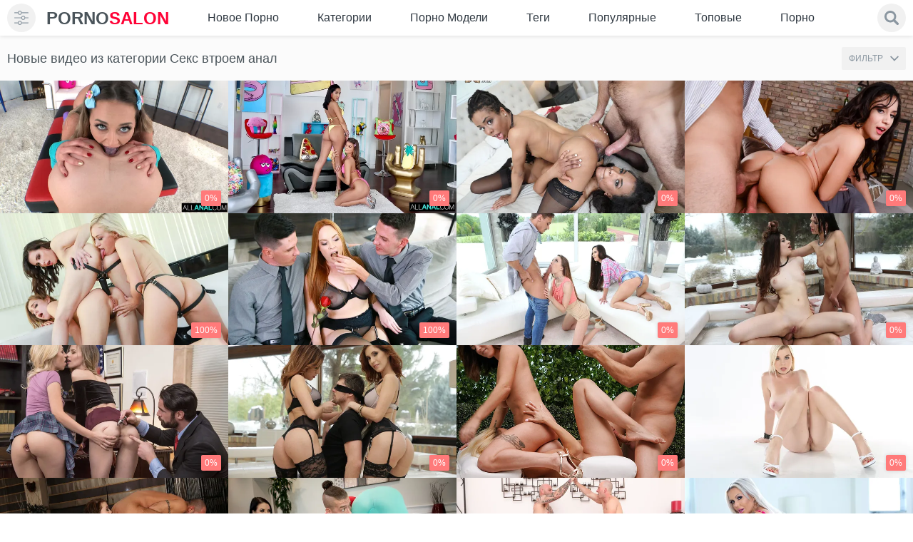

--- FILE ---
content_type: text/html; charset=utf-8
request_url: https://pornosalon.net/category/seks-vtroem-anal/
body_size: 54063
content:
<!doctype html>
<html class="no-js" lang="ru">
<head>
	<meta charset="utf-8">  
	<meta http-equiv="x-ua-compatible" content="ie=edge">
	<title>Анал во время секса втроем - подборка русского порно с жестким жмж и мжм, смотри на Pornosalon.net</title>
	<meta name="description" content="Любишь смотреть на анал, да еще и с групповушкой? Тогда заходи скорее к нам на сайт. Мы собрали только самые свежие порно ролики. Все для того, чтобы ты смог ежедневно наслаждаться лучшим.">
	<meta name="format-detection" content="telephone=no">
	<meta name="apple-mobile-web-app-capable" content="yes">
	<meta name="mobile-web-app-capable" content="yes">
	<meta name="apple-mobile-web-app-status-bar-style" content="default">
	<meta name="viewport" content="width=device-width, initial-scale=1.0, user-scalable=no">
	<meta name="HandheldFriendly" content="true">
	<link rel="icon" href="https://pornosalon.net/favicon.ico" type="image/x-icon">
	<link rel="shortcut icon" href="https://pornosalon.net/favicon.ico" type="image/x-icon">
	<link rel="apple-touch-icon" sizes="180x180" href="/apple-touch-icon.png">
	<link rel="icon" type="image/png" sizes="32x32" href="/favicon-32x32.png">
	<link rel="icon" type="image/png" sizes="16x16" href="/favicon-16x16.png">
	<link rel="manifest" href="/site.webmanifest">
	<link rel="mask-icon" href="/safari-pinned-tab.svg" color="#e4d320">
	<meta name="msapplication-TileColor" content="#da532c">
	<meta name="theme-color" content="#ffffff"> 

  <style>@charset "UTF-8";/* @import url(https://fonts.googleapis.com/css2?family=Roboto:wght@400;700&display=swap); */@font-face {font-family: icomoon;src: url('/static/fonts/icomoon.eot?29o8de');src: url('/static/fonts/icomoon.eot?29o8de#iefix') format('embedded-opentype'), url('/static/fonts/icomoon.ttf?29o8de') format('truetype'), url('/static/fonts/icomoon.woff?29o8de') format('woff'), url('/static/fonts/icomoon.svg?29o8de#icomoon') format('svg');font-weight: 400;font-style: normal;font-display: block}[class*=" icon-"],[class^=icon-] {font-family: icomoon !important;speak: none;font-style: normal;font-weight: 400;font-variant: normal;text-transform: none;line-height: 1;-webkit-font-smoothing: antialiased;-moz-osx-font-smoothing: grayscale}.icon-info:before {content: "\e900"}.icon-download:before {content: "\e901"}.icon-bubbles:before {content: "\e902"}.form__link {position: relative}.form__link::before {content: '';-webkit-transition: -webkit-transform .2s;transition: -webkit-transform .2s;transition: transform .2s;transition: transform .2s, -webkit-transform .2s;position: absolute;top: 100%;left: 0;right: 0;height: 1px;background-color: #fff;-webkit-transform: scaleX(0);transform: scaleX(0)}.no-touchevents .form__link:hover::before {-webkit-transform: scaleX(1);transform: scaleX(1)}/*! normalize.css v3.0.3 | MIT License | github.com/necolas/normalize.css */html {font-family: sans-serif;-ms-text-size-adjust: 100%;-webkit-text-size-adjust: 100%}body {margin: 0}article,aside,details,figcaption,figure,footer,header,hgroup,main,menu,nav,section,summary {display: block}audio,canvas,progress {display: inline-block;vertical-align: baseline}audio:not([controls]) {display: none;height: 0}[hidden],template {display: none}a {background-color: transparent}.no-touchevents a:hover,a:active {outline: 0}abbr[title] {border-bottom: 1px dotted}b,strong {font-weight: 700}dfn {font-style: italic}h1 {font-size: 2em;margin: .67em 0}mark {background: #ff0;color: #000}small {font-size: 80%}sub,sup {font-size: 75%;line-height: 0;position: relative;vertical-align: baseline}sup {top: -.5em}sub {bottom: -.25em}img {border: 0}svg:not(:root) {overflow: hidden}figure {margin: 1em 2.5rem}hr {-webkit-box-sizing: content-box;box-sizing: content-box;height: 0}pre {overflow: auto}code,kbd,pre,samp {font-family: monospace, monospace;font-size: 1em}svg {pointer-events: none}button,input,optgroup,select,textarea {color: inherit;font: inherit;margin: 0}button {overflow: visible}button,select {text-transform: none}button,html input[type=button],input[type=reset],input[type=submit] {-webkit-appearance: button;cursor: pointer}button[disabled],html input[disabled] {cursor: default}button::-moz-focus-inner,input::-moz-focus-inner {border: 0;padding: 0}input {line-height: normal}input[type=checkbox],input[type=radio] {-webkit-box-sizing: border-box;box-sizing: border-box;padding: 0}input[type=number]::-webkit-inner-spin-button,input[type=number]::-webkit-outer-spin-button {height: auto}input[type=search] {-webkit-appearance: textfield;-webkit-box-sizing: content-box;box-sizing: content-box}input[type=search]::-webkit-search-cancel-button,input[type=search]::-webkit-search-decoration {-webkit-appearance: none}fieldset {border: 1px solid silver;margin: 0 .125rem;padding: .35em .625em .75em}legend {border: 0;padding: 0}textarea {overflow: auto}optgroup {font-weight: 700}table {border-collapse: collapse;border-spacing: 0}td,th {padding: 0}.flag-icon {background-size: contain;background-position: 50%;background-repeat: no-repeat;position: relative;display: inline-block;width: 1.33333em;line-height: 1em}.flag-icon:before {content: '\00a0'}.flag-icon.flag-icon-squared {width: 1em}.flag-icon-en,.flag-icon-us {background-image: url(../images/assets/flag/us.svg)}.flag-icon-de {background-image: url(../images/assets/flag/de.svg)}.flag-icon-fr {background-image: url(../images/assets/flag/fr.svg)}.flag-icon-it {background-image: url(../images/assets/flag/it.svg)}.flag-icon-es {background-image: url(../images/assets/flag/es.svg)}.flag-icon-pt {background-image: url(../images/assets/flag/pt.svg)}.flag-icon-ru {background-image: url(../images/assets/flag/ru.svg)}.flag-icon-tr {background-image: url(../images/assets/flag/tr.svg)}.flag-icon-cn {background-image: url(../images/assets/flag/cn.svg)}.flag-icon-zh {background-image: url(../images/assets/flag/cn.svg)}.flag-icon-jp {background-image: url(../images/assets/flag/jp.svg)}.flag-icon-ja {background-image: url(../images/assets/flag/jp.svg)}.scroller {position: relative;width: 100%;height: 100%;overflow: hidden}.no-touchevents .scroller:hover .scroller__pane {opacity: .99}.scroller__content {position: absolute;overflow: scroll;overflow-x: hidden;top: 0;right: 0;bottom: 0;left: 0}.scroller__content:focus {outline: thin dotted}.scroller__content::-webkit-scrollbar {display: none}.has-scrollbar .scroller__content::-webkit-scrollbar {display: block}.scroller__pane {position: absolute;width: 10px;right: 0;top: 0;bottom: 0;opacity: .01;-webkit-transition: .2s;transition: .2s;border-radius: .3125rem}.scroller__pane.active,.scroller__pane.flashed {opacity: .99}.scroller__slider {background: #444;background: rgba(138, 150, 160, .4);position: relative;margin: 0 .0625rem;border-radius: .1875rem}.irs {position: relative;display: block;-webkit-touch-callout: none;-webkit-user-select: none;-moz-user-select: none;-ms-user-select: none;user-select: none}.irs-line {position: relative;display: block;overflow: hidden;outline: 0 !important}.irs-line-left,.irs-line-mid,.irs-line-right {position: absolute;display: block;top: 0}.irs-line-left {left: 0;width: 11%}.irs-line-mid {left: 9%;width: 82%}.irs-line-right {right: 0;width: 11%}.irs-bar {position: absolute;display: block;left: 0;width: 0}.irs-bar-edge {position: absolute;display: block;top: 0;left: 0}.irs-shadow {position: absolute;display: none;left: 0;width: 0}.irs-slider {position: absolute;display: block;cursor: default;z-index: 1}.irs-slider.type_last {z-index: 2}.irs-min {position: absolute;display: block;left: 0;cursor: default}.irs-max {position: absolute;display: block;right: 0;cursor: default}.irs-from,.irs-single,.irs-to {position: absolute;display: block;top: 0;left: 0;cursor: default;white-space: nowrap}.irs-grid {position: absolute;display: none;bottom: 0;left: 0;width: 100%;height: 20px}.irs-with-grid .irs-grid {display: block}.irs-grid-pol {position: absolute;top: 0;left: 0;width: 1px;height: 8px;background: #000}.irs-grid-pol.small {height: 4px}.irs-grid-text {position: absolute;bottom: 0;left: 0;white-space: nowrap;text-align: center;font-size: .5625rem;line-height: .5625rem;padding: 0 .1875rem;color: #000}.irs-disable-mask {position: absolute;display: block;top: 0;left: -1%;width: 102%;height: 100%;cursor: default;background: 0 0;z-index: 2}.irs-disabled {opacity: .4}.irs-hidden-input {position: absolute !important;display: block !important;top: 0 !important;left: 0 !important;width: 0 !important;height: 0 !important;font-size: 0 !important;line-height: 0 !important;padding: 0 !important;margin: 0 !important;outline: 0 !important;z-index: -9999 !important;background: 0 0 !important;border-style: solid !important;border-color: transparent !important}.irs {height: 20px}.irs-with-grid {height: 40px}.irs-bar-edge,.irs-line-left,.irs-line-mid,.irs-line-right {height: 6px;background-color: #8a96a0}.irs-bar-edge,.irs-line {height: 6px;top: 50%;-webkit-transform: translateY(-50%);transform: translateY(-50%)}.irs-bar-edge {width: 9px}.irs-shadow {height: 3px;top: 34px;background: #000;opacity: .25}.irs-bar {top: 7px;background-color: #ff7a7a;height: 6px}.irs-slider {width: 20px;height: 20px;top: 0;background-color: #ff7a7a;-webkit-box-shadow: inset 0 0 0 3px #ff7a7a;box-shadow: inset 0 0 0 3px #ff7a7a;border-radius: 50%;overflow: hidden;-webkit-transition: background-color .3s;transition: background-color .3s}.irs-slider.state_hover {background-color: #fff}.irs-max,.irs-min {color: #999;font-size: .625rem;line-height: 1.333;text-shadow: none;top: 0;padding: .0625rem .1875rem;background: #e1e4e9;border-radius: .25rem}.irs-from,.irs-single,.irs-to {color: #fff;font-size: .625rem;line-height: 1.333;text-shadow: none;padding: .0625rem .3125rem;background: #ed5565;border-radius: .25rem}.irs-from:after,.irs-single:after,.irs-to:after {position: absolute;display: block;content: '';bottom: -6px;left: 50%;width: 0;height: 0;margin-left: -3px;overflow: hidden;border: 3px solid transparent;border-top-color: #ed5565}.irs-grid-pol {background: #e1e4e9}.irs-grid-text {color: #999}.mfp-bg {top: 0;left: 0;width: 100%;height: 100%;z-index: 1042;overflow: hidden;position: fixed;background: #000;opacity: .9}.mfp-wrap {top: 0;left: 0;width: 100%;height: 100%;z-index: 1043;position: fixed;outline: 0 !important;-webkit-backface-visibility: hidden}.mfp-container {text-align: center;position: absolute;width: 100%;min-height: 100%;left: 0;top: 0;padding: 40px 40px 0;-webkit-box-sizing: border-box;box-sizing: border-box;display: -webkit-box;display: -ms-flexbox;display: flex;-webkit-box-align: center;-ms-flex-align: center;align-items: center;-webkit-box-pack: center;-ms-flex-pack: center;justify-content: center}.mfp-content {position: relative;margin: auto;text-align: left;width: 100%;z-index: 1045}.mfp-ajax-holder .mfp-content,.mfp-inline-holder .mfp-content {width: 100%;cursor: auto}.mfp-ajax-cur {cursor: progress}.mfp-zoom-out-cur,.mfp-zoom-out-cur .mfp-image-holder .mfp-close {cursor: -webkit-zoom-out;cursor: zoom-out}.mfp-zoom {cursor: pointer;cursor: -webkit-zoom-in;cursor: zoom-in}.mfp-auto-cursor .mfp-content {cursor: auto}.mfp-arrow,.mfp-close,.mfp-counter,.mfp-preloader {-webkit-user-select: none;-moz-user-select: none;-ms-user-select: none;user-select: none}.mfp-loading.mfp-figure {display: none}.mfp-hide {display: none !important}.mfp-preloader {color: #ccc;position: absolute;top: 50%;width: auto;text-align: center;margin-top: -.8em;left: 8px;right: 8px;z-index: 1044}.mfp-preloader a {color: #ccc}.no-touchevents .mfp-preloader a:hover {color: #fff}.mfp-s-ready .mfp-preloader {display: none}.mfp-s-error .mfp-content {display: none}button.mfp-arrow,button.mfp-close {overflow: visible;cursor: pointer;background: 0 0;border: 0;-webkit-appearance: none;display: block;outline: 0;padding: 0;z-index: 1046;-webkit-box-shadow: none;box-shadow: none;-ms-touch-action: manipulation;touch-action: manipulation}button::-moz-focus-inner {padding: 0;border: 0}.mfp-close {width: 44px;height: 44px;line-height: 2.75rem;position: absolute;right: 0;top: 0;text-decoration: none;text-align: center;opacity: .65;padding: 0 0 1.125rem .625rem;color: #fff;font-style: normal;font-size: 1.75rem;font-family: Arial, Baskerville, monospace}.no-touchevents .mfp-close:focus,.no-touchevents .mfp-close:hover {opacity: 1}.mfp-close:active {top: 1px}.mfp-close-btn-in .mfp-close {color: #333}.mfp-iframe-holder .mfp-close,.mfp-image-holder .mfp-close {color: #fff;right: -6px;text-align: right;padding-right: 6px;width: 100%}.mfp-counter {position: absolute;top: 0;right: 0;color: #ccc;font-size: .75rem;line-height: 1.125rem;white-space: nowrap}.mfp-arrow {position: absolute;opacity: .65;margin: 0;top: 50%;margin-top: -55px;padding: 0;width: 90px;height: 110px;-webkit-tap-highlight-color: transparent}.mfp-arrow:active {margin-top: -54px}.no-touchevents .mfp-arrow:focus,.no-touchevents .mfp-arrow:hover {opacity: 1}.mfp-arrow:after,.mfp-arrow:before {content: '';display: block;width: 0;height: 0;position: absolute;left: 0;top: 0;margin-top: 35px;margin-left: 35px;border: medium inset transparent}.mfp-arrow:after {border-top-width: 13px;border-bottom-width: 13px;top: 8px}.mfp-arrow:before {border-top-width: 21px;border-bottom-width: 21px;opacity: .7}.mfp-arrow-left {left: 0}.mfp-arrow-left:after {border-right: 17px solid #fff;margin-left: 31px}.mfp-arrow-left:before {margin-left: 25px;border-right: 27px solid #3f3f3f}.mfp-arrow-right {right: 0}.mfp-arrow-right:after {border-left: 17px solid #fff;margin-left: 39px}.mfp-arrow-right:before {border-left: 27px solid #3f3f3f}.mfp-iframe-holder {padding: .625rem}.mfp-iframe-holder .mfp-content {line-height: 0;width: 100%;max-width: 700px}.mfp-iframe-holder .mfp-close {top: -40px}.mfp-iframe-scaler {width: 100%;height: 0;overflow: hidden;padding-top: 90%}.mfp-iframe-scaler iframe {position: absolute;display: block;top: 0;left: 0;width: 100%;height: 100%;-webkit-box-shadow: 0 0 8px rgba(0, 0, 0, .6);box-shadow: 0 0 8px rgba(0, 0, 0, .6);background: #000}img.mfp-img {width: auto;max-width: 100%;height: auto;display: block;line-height: 0;-webkit-box-sizing: border-box;box-sizing: border-box;padding: 2.5rem 0 2.5rem;margin: 0 auto}.mfp-figure {line-height: 0}.mfp-figure:after {content: '';position: absolute;left: 0;top: 40px;bottom: 40px;display: block;right: 0;width: auto;height: auto;z-index: -1;-webkit-box-shadow: 0 0 8px rgba(0, 0, 0, .6);box-shadow: 0 0 8px rgba(0, 0, 0, .6);background: #444}.mfp-figure small {color: #bdbdbd;display: block;font-size: .75rem;line-height: .875rem}.mfp-figure figure {margin: 0}.mfp-bottom-bar {margin-top: -36px;position: absolute;top: 100%;left: 0;width: 100%;cursor: auto}.mfp-title {text-align: left;line-height: 1.125rem;color: #f3f3f3;word-wrap: break-word;padding-right: 36px}.mfp-image-holder .mfp-content {max-width: 100%}.mfp-gallery .mfp-image-holder .mfp-figure {cursor: pointer}.mfp-zoom-out .mfp-preloader {position: absolute;top: 50%;left: 50%;-webkit-transform: translate(-50%, -50%);transform: translate(-50%, -50%);width: 34px;height: 34px;z-index: -1}.mfp-zoom-out .mfp-preloader::after,.mfp-zoom-out .mfp-preloader::before {-webkit-animation-fill-mode: both;animation-fill-mode: both;position: absolute;top: 0;left: 0;border-radius: 100%;content: ''}.mfp-zoom-out .mfp-preloader::before {background: #ff7a7a;height: 16px;width: 16px;top: 9px;left: 9px;-webkit-animation: scale 1s 0s cubic-bezier(.09, .57, .49, .9) infinite;animation: scale 1s 0s cubic-bezier(.09, .57, .49, .9) infinite}.mfp-zoom-out .mfp-preloader::after {width: 34px;height: 34px;background: 0 0;border: 2px solid;border-color: rgba(255, 255, 255, .7) transparent;-webkit-animation: rotate 1s 0s cubic-bezier(.09, .57, .49, .9) infinite;animation: rotate 1s 0s cubic-bezier(.09, .57, .49, .9) infinite;-webkit-animation-duration: 1s;animation-duration: 1s}.mfp-zoom-out .mfp-iframe-scaler,.mfp-zoom-out .mfp-with-anim {opacity: 0;-webkit-transition: all .3s ease-in-out;transition: all .3s ease-in-out;-webkit-transform: scale(1.3);transform: scale(1.3)}.mfp-zoom-out.mfp-bg {opacity: 0;-webkit-transition: all .3s ease-out;transition: all .3s ease-out}.mfp-zoom-out.mfp-ready .mfp-iframe-scaler,.mfp-zoom-out.mfp-ready .mfp-with-anim {opacity: 1;-webkit-transform: scale(1);transform: scale(1)}.mfp-zoom-out.mfp-ready.mfp-bg {opacity: .8}.mfp-zoom-out.mfp-removing .mfp-iframe-scaler,.mfp-zoom-out.mfp-removing .mfp-with-anim {-webkit-transform: scale(1.3);transform: scale(1.3);opacity: 0}.mfp-zoom-out.mfp-removing.mfp-bg {opacity: 0}@-webkit-keyframes rotate {0% {-webkit-transform: rotate(0) scale(1);transform: rotate(0) scale(1)}50% {-webkit-transform: rotate(180deg) scale(.6);transform: rotate(180deg) scale(.6)}100% {-webkit-transform: rotate(360deg) scale(1);transform: rotate(360deg) scale(1)}}@keyframes rotate {0% {-webkit-transform: rotate(0) scale(1);transform: rotate(0) scale(1)}50% {-webkit-transform: rotate(180deg) scale(.6);transform: rotate(180deg) scale(.6)}100% {-webkit-transform: rotate(360deg) scale(1);transform: rotate(360deg) scale(1)}}@-webkit-keyframes scale {30% {-webkit-transform: scale(.3);transform: scale(.3)}100% {-webkit-transform: scale(1);transform: scale(1)}}@keyframes scale {30% {-webkit-transform: scale(.3);transform: scale(.3)}100% {-webkit-transform: scale(1);transform: scale(1)}}* {-webkit-box-sizing: border-box;box-sizing: border-box}::after,::before {-webkit-box-sizing: border-box;box-sizing: border-box}* ::-moz-selection {background: #ff7a7a;color: #fff}* ::selection {background: #ff7a7a;color: #fff}fieldset,form {margin: 0;padding: 0;border: 0}img {border: 0;max-width: 100%;height: auto}button,input,select,textarea {border: 0;padding: 0;margin: 0;outline: 0;border-radius: 0;-webkit-appearance: none;-moz-appearance: none;appearance: none}button {cursor: pointer;background: 0 0;outline: 0}h1,h2,h3,h4,h5,p,strong {margin: 0;padding: 0}li,ol,ul {margin: 0;padding: 0;list-style: none}a {color: #4a545a;text-decoration: none}.no-touchevents a:hover {color: #ff7a7a;text-decoration: none}input::-webkit-input-placeholder,textarea::-webkit-input-placeholder {color: #8a96a0}input:-moz-placeholder,textarea:-moz-placeholder {color: #8a96a0;opacity: 1}input::-moz-placeholder,textarea::-moz-placeholder {color: #8a96a0;opacity: 1}input:-ms-input-placeholder,textarea:-ms-input-placeholder {color: #8a96a0}input:focus::-webkit-input-placeholder,textarea:focus::-webkit-input-placeholder {color: transparent}input:focus:-moz-placeholder,textarea:focus:-moz-placeholder {color: transparent}input:focus::-moz-placeholder,textarea:focus::-moz-placeholder {color: transparent}input:focus:-ms-input-placeholder,textarea:focus:-ms-input-placeholder {color: transparent}input.placeholder,textarea.placeholder {color: #8a96a0 !important}body {color: #4a545a;background-color: #eef2f5;min-width: 320px;background: #fff}.js-vertical-off-scroll {overflow-x: hidden;overflow-y: auto}html {font-size: 1rem}body {/* font-family: Roboto, Arial, sans-serif; */font: 14px/1.5 -apple-system, BlinkMacSystemFont, "Segoe UI", Roboto, Oxygen-Sans, Ubuntu,Cantarell, "Helvetica Neue", sans-serif;font-size: .875rem;line-height: 1.375em;}.filter {display: none}.loaded .filter {display: block}.loaded .page__wrapper {opacity: 1 !important}.container:after,.container:before {content: ' ';display: table}.container:after {clear: both}.container {margin: 0 auto;padding: 0 10px;zoom: 1}.container--small {max-width: 1044px;max-width: 1908px}.container--big {max-width: 1910px}.icon {width: 1em;height: 1em;display: block;fill: currentColor}.page__wrapper {display: -webkit-box;display: -ms-flexbox;display: flex;-webkit-box-orient: vertical;-webkit-box-direction: normal;-ms-flex-direction: column;flex-direction: column;min-height: 100vh;position: relative;z-index: 2;background-color: #ecf0f3;-webkit-box-shadow: -3px 0 0 #ff7a7a;box-shadow: -3px 0 0 #ff7a7a;overflow-x: hidden;background: #fff;padding-top: 47px}.page__wrapper::after {position: absolute;left: 0;top: 27px;z-index: 20;content: '';width: 0;height: 0;border-width: 5px;border-style: solid;border-color: transparent;border-left-width: 10px;-webkit-transition: border-color .3s;transition: border-color .3s}.page__wrapper.js-filter-is-visible {-webkit-animation: open .5s ease-in-out;animation: open .5s ease-in-out;left: 240px;-webkit-box-shadow: -3px 0 0 #ff7a7a, inset 0 0 15px rgba(0, 0, 0, .1);box-shadow: -3px 0 0 #ff7a7a, inset 0 0 15px rgba(0, 0, 0, .1)}.page__wrapper.js-filter-is-visible::after {border-left-color: #ff7a7a}.page__wrapper.js-filter-is-hidden {-webkit-transform: none;transform: none;-webkit-animation: close .3s ease-in-out;animation: close .3s ease-in-out}.page__main {-webkit-box-flex: 1;-ms-flex: 1 0 auto;flex: 1 0 auto;background: #fbfbfb}.page__footer,.page__header {-ms-flex-negative: 0;flex-shrink: 0}@-webkit-keyframes close {0% {left: 240px}100% {left: 0}}@keyframes close {0% {left: 240px}100% {left: 0}}@-webkit-keyframes open {0% {left: 0}70% {left: 260px}100% {left: 240px}}@keyframes open {0% {left: 0}70% {left: 260px}100% {left: 240px}}.header {background-color: #fff;padding: 5px 0}.navbar {display: -webkit-box;display: -ms-flexbox;display: flex;-webkit-box-align: center;-ms-flex-align: center;align-items: center;flex-wrap: wrap;justify-content: space-between;margin: 0 0 0 -.9375rem}.navbar__logo,.navbar__search,.navbar__toggler {margin: 0 0 0 .9375rem}.navbar__search {-webkit-box-flex: 1;-ms-flex-positive: 1;flex-grow: 1}.navbar__search {-ms-flex-preferred-size: 100%;flex-basis: 100%;margin: .625rem 0 0 .9375rem;width: 100%;display: none;-webkit-box-ordinal-group: 11;-ms-flex-order: 10;order: 10}.navbar__toggler {display: -webkit-box;display: -ms-flexbox;display: flex;-webkit-box-align: center;-ms-flex-align: center;align-items: center}.toggler {font-size: 1.25rem;color: #8a96a0;min-width: 40px;min-height: 40px;text-align: center;background: #f1f1f1;border-radius: 100%}.toggler.js-filter-is-visible {color: #ff7a7a}.toggler__icon {display: -webkit-box;display: -ms-flexbox;display: flex;-webkit-box-pack: center;-ms-flex-pack: center;justify-content: center}.breadcrumb {display: -webkit-box;display: -ms-flexbox;display: flex;-webkit-box-align: center;-ms-flex-align: center;align-items: center;-ms-flex-wrap: wrap;flex-wrap: wrap}.breadcrumb__item {display: -webkit-box;display: -ms-flexbox;display: flex;-webkit-box-align: center;-ms-flex-align: center;align-items: center}.breadcrumb__item::before {display: block;padding: 0 .3125rem;color: #818a91;content: '>'}.breadcrumb__item:first-child::before {display: none}.breadcrumb__link {font-size: 1.125rem;color: #8a96a0;-webkit-transition: color .3s;transition: color .3s}.breadcrumb__link--active {color: #4a545a}.btn-group {display: -webkit-box;display: -ms-flexbox;display: flex;-ms-flex-wrap: wrap;flex-wrap: wrap;margin: -.125rem 0 0 -.125rem}.btn-group__label {color: #8a96a0;-ms-flex-item-align: center;-webkit-align-self: center;-ms-grid-row-align: center;align-self: center;margin: .125rem .625rem 0 .125rem}.btn-group--columns {-webkit-box-orient: vertical;-webkit-box-direction: normal;-ms-flex-direction: column;flex-direction: column}.btn-group__item {margin: .125rem 0 0 .125rem}.btn {font-weight: 400;line-height: 1;white-space: nowrap;vertical-align: middle;cursor: pointer;-webkit-user-select: none;-moz-user-select: none;-ms-user-select: none;user-select: none;border-radius: .125rem;font-size: .75rem;padding: .9375rem 1.25rem;display: block;text-transform: uppercase;position: relative;z-index: 1;overflow: hidden;-webkit-transition: color .3s;transition: color .3s}.btn::before {content: '';position: absolute;top: 0;left: 0;width: 100%;height: 100%;z-index: -1;opacity: 0;background-color: rgba(0, 0, 0, .5);-webkit-transition: all .4s;transition: all .4s;-webkit-transform: scale(.5, 1);transform: scale(.5, 1)}.no-touchevents .btn.active,.no-touchevents .btn:active,.no-touchevents .btn:focus,.no-touchevents .btn:hover {color: #fff}.no-touchevents .btn.active::before,.no-touchevents .btn:active::before,.no-touchevents .btn:hover::before {opacity: 1;-webkit-transform: scale(1, 1);transform: scale(1, 1)}.btn.is-active {color: #fff}.btn.is-active::before {opacity: 1;-webkit-transform: scale(1, 1);transform: scale(1, 1)}.btn.is-fav {color: #ff7a7a}.btn--primary {background-color: #f1f1f1;color: #8a96a0}.btn--primary::before {background-color: #ff7a7a}.btn--success {background-color: #f1f1f1;color: #8a96a0}.btn--success::before {background-color: #ff7a7a}.btn--link {background-color: transparent;color: #8a96a0}.btn--link::before {background-color: #8a96a0}.btn--icon {background-color: #f1f1f1;color: #8a96a0;font-size: 2rem;padding: .4375rem}.btn--icon::before {display: none}.btn--icon.open,.btn--icon.voted,.no-touchevents .btn--icon:active,.no-touchevents .btn--icon:focus,.no-touchevents .btn--icon:hover {color: #ff7a7a}.btn--dislike.voted,.no-touchevents .btn--dislike:active,.no-touchevents .btn--dislike:focus,.no-touchevents .btn--dislike:hover {color: #eb0000}.no-touchevents .btn--dislike.disabled:active,.no-touchevents .btn--dislike.disabled:focus,.no-touchevents .btn--dislike.disabled:hover,.no-touchevents .btn--icon.disabled:active,.no-touchevents .btn--icon.disabled:focus,.no-touchevents .btn--icon.disabled:hover {color: #8a96a0;cursor: default}.btn--sm {padding: .625rem;font-size: 12px}.btn--center {text-align: center}.js-load-more {margin: 10px auto 0}.btn .flag-icon {font-size: 1rem;margin-right: 10px}.cards__list {display: -webkit-box;display: -ms-flexbox;display: flex;-ms-flex-wrap: wrap;flex-wrap: wrap;margin: 0 -10px}.cards__list.model_page {display: block;font-size: 0;line-height: 0}.cards__item {display: inline-block;vertical-align: top}.cards__list:after {content: "";clear: both;display: table}.cards__list .model_description {float: left;width: 50%}@media (max-width:1200px) {.cards__list .model_description {width: 50%}}@media (max-width:75.625em) {.cards__list .model_description {width: 66.66%}}@media (max-width:64em) {.cards__list .model_description {width: 100%;float: none}}.model_description .model_description-text:after {content: '';display: block;position: absolute;left: 0;right: 0;width: 100%;height: 17px;bottom: -1px;z-index: 1;background: #fbfbfb}@media (max-width:64em) {.model_description .model_description-text:after {display: none}}.model_description .model_description-text {position: relative;padding-top: 57.85%;overflow: hidden;background-color: #fbfbfb;border-radius: 5px}@media (max-width:64em) {.model_description .model_description-text {padding-top: 0}}.model_description .model_description-text .text {position: absolute;top: 0;left: 0;padding-top: 0;font-size: 16px;line-height: 1.2}@media (max-width:64em) {.model_description .model_description-text .text {position: static}}.cards__item {width: 25%;position: relative}.cards__item.active::before {position: absolute;z-index: 10;left: 6px;right: 6px;top: 6px;bottom: 6px;background-color: rgba(0, 0, 0, .4);content: ''}.cards__delete {position: absolute;top: 15px;right: 15px;width: 30px;height: 30px;z-index: 11}.cards__delete input[type=checkbox] {-webkit-appearance: checkbox;-moz-appearance: checkbox;appearance: checkbox;width: 20px;height: 20px}.submit {margin: .625rem auto}.submit[disabled] {opacity: .5}.card {display: block}.card__content {position: relative;padding-bottom: 58%;height: 0;display: block;overflow: hidden;-webkit-backface-visibility: hidden;backface-visibility: hidden}.card__content video {z-index: 2;position: absolute !important;top: 0 !important;left: 50% !important;width: auto !important;height: 100% !important;background: #000 !important;transform: translateX(-50%) !important}.no-touchevents .card__content:active .card__image,.no-touchevents .card__content:focus .card__image,.no-touchevents .card__content:hover .card__image {opacity: .8}.no-touchevents .card__content:active .card__icon,.no-touchevents .card__content:focus .card__icon,.no-touchevents .card__content:hover .card__icon {-webkit-transform: translate(-50%, -50%) scale3d(1, 1, 1);transform: translate(-50%, -50%) scale3d(1, 1, 1);opacity: 1;visibility: visible}.card__image {position: absolute;left: 0;width: 100%;height: 100%;top: 0;z-index: 1;-webkit-transition: opacity .3s, -webkit-transform .3s;transition: opacity .3s, -webkit-transform .3s;transition: opacity .3s, transform .3s;transition: opacity .3s, transform .3s, -webkit-transform .3s;-webkit-backface-visibility: hidden;backface-visibility: hidden}.card__icon {position: absolute;top: 50%;left: 50%;-webkit-transform: translate(-50%, -50%) scale3d(.4, .4, 1);transform: translate(-50%, -50%) scale3d(.4, .4, 1);z-index: 2;font-size: 2.5rem;opacity: 0;visibility: hidden;-webkit-transition: all .3s;transition: all .3s}.card__label {display: block;position: absolute;z-index: 2;padding: .3125rem;font-size: .75rem;line-height: 1;border-radius: .125rem;-webkit-box-shadow: 0 0 5px rgba(0, 0, 0, .15);box-shadow: 0 0 5px rgba(0, 0, 0, .15)}.card__label--primary {color: #1d232a;background-color: rgba(255, 255, 255, .8);bottom: 10px;left: 10px}.card__label--hd {color: #fff;background-color: rgba(255, 18, 18, .7);top: 10px;left: 10px;font-size: .6875rem}.card__label--success {right: 10px;bottom: 10px;color: #fefefe;background-color: #ff7a7a}.card__footer {background-color: #fff;display: block;-webkit-box-shadow: 0 2px 0 #d9e1e7;box-shadow: 0 2px 0 #d9e1e7}.card__title {padding: .625rem;-webkit-transition: color .3s;transition: color .3s;min-height: 58px;display: block}.card__info {border-top: 1px dashed #dbe0e4;padding: .3125rem .625rem;display: -webkit-box;display: -ms-flexbox;display: flex;-webkit-box-align: center;-ms-flex-align: center;align-items: center;-webkit-box-pack: justify;-ms-flex-pack: justify;justify-content: space-between}.card__text {font-size: .625rem;color: #8a96a0}.copyright__text {font-size: .6875rem;line-height: 1.5rem;color: #545d65;text-align: center}.copyright__mark {color: #8a96a0}.list__link {display: -webkit-box;display: -ms-flexbox;display: flex;-webkit-box-pack: justify;-ms-flex-pack: justify;justify-content: space-between;padding: .5625rem .9375rem;-webkit-transition: background .3s, color .3s;transition: background .3s, color .3s}.list__link.all {justify-content: center}.no-touchevents .list__link:active,.no-touchevents .list__link:focus,.no-touchevents .list__link:hover {background-color: #ff7a7a}.no-touchevents .list__link:active .list__count,.no-touchevents .list__link:active .list__title,.no-touchevents .list__link:focus .list__count,.no-touchevents .list__link:focus .list__title,.no-touchevents .list__link:hover .list__count,.no-touchevents .list__link:hover .list__title {color: #fff}.list__title {font-size: .875rem;font-weight: 400;overflow: hidden;text-overflow: ellipsis;white-space: nowrap}.list__count {font-size: .75rem;color: #abb3b7;margin: 0 0 0 .625rem}.logo__link {font-size: 1.5rem;font-weight: 700;color: #ff0236;display: block;white-space: nowrap;-webkit-transition: color .3s;transition: color .3s}.logo__mark {color: #4a545a;display: inline-block}.drop {-webkit-transition: color .3s;transition: color .3s}.drop-enabled {color: #ff7a7a}.drop__content {display: none}.drop-element {position: absolute;display: none;z-index: 10}.drop-element.drop-theme-arrows {max-width: 300px;max-height: 100%}.drop-element.drop-theme-arrows .drop-content {position: relative;background: #fff;padding: 1.25rem;border-top: 3px solid #ff7a7a;border-radius: 5px}.drop-element.drop-theme-arrows .drop-content {visibility: hidden;opacity: 0;-webkit-transform: translateY(50px);transform: translateY(50px);-webkit-transition: all .3s;transition: all .3s}.drop-element.drop-theme-arrows.drop-after-open .drop-content {-webkit-transform: translateY(0);transform: translateY(0);opacity: 1;visibility: visible}.drop-element.drop-theme-arrows .drop-content:before {content: '';display: block;position: absolute;width: 0;height: 0;border-width: 5px;border-style: solid;border-color: transparent}.drop-element.drop-theme-arrows.drop-element-attached-top.drop-element-attached-center .drop-content:before {bottom: 100%;left: 50%;margin-left: -5px;border-bottom: 10px solid #ff7a7a}.drop-element.drop-theme-arrows.drop-element-attached-top.drop-element-attached-center .drop-content {margin-top: 10px}.drop-element.drop-theme-arrows.drop-open-transitionend {display: block}.drop-element.drop-theme-arrows.drop-element-attached-top.drop-element-attached-right .drop-content {margin-top: 10px}.drop-element.drop-theme-arrows.drop-element-attached-top.drop-element-attached-left .drop-content {margin-top: 10px}.drop-element.drop-theme-arrows.drop-element-attached-top.drop-element-attached-right .drop-content:before {bottom: 100%;right: 0;margin-right: 15px;border-bottom: 10px solid #ff7a7a}.drop-element.drop-theme-arrows.drop-element-attached-top.drop-element-attached-left .drop-content:before {bottom: 100%;left: 0;margin-left: 15px;border-bottom: 10px solid #ff7a7a}.user-info {display: -webkit-box;display: -ms-flexbox;display: flex;-webkit-box-align: center;-ms-flex-align: center;align-items: center;margin: 0 0 .625rem}.user-info__avatar {width: 40px;height: 40px;border-radius: .1875rem;margin-right: 10px;-ms-flex-negative: 0;flex-shrink: 0;overflow: hidden}.user-info__name {color: #ff7a7a;font-size: .75rem;display: block;overflow: hidden;text-overflow: ellipsis;white-space: nowrap}.filter {position: fixed;z-index: 1;top: 0;left: 0;width: 240px;height: 100vh;background: #fff;opacity: 0;visibility: hidden;-webkit-transform: translate3d(5%, 0, 0) scale(.97);transform: translate3d(5%, 0, 0) scale(.97)}.filter.js-filter-is-visible {opacity: 1;visibility: visible;-webkit-transform: translate3d(0, 0, 0) scale(1);transform: translate3d(0, 0, 0) scale(1);-webkit-animation: slideIn .35s ease-in-out;animation: slideIn .35s ease-in-out}.filter.js-filter-is-hidden {opacity: .3;visibility: hidden;-webkit-transform: translate3d(5%, 0, 0) scale(.97);transform: translate3d(5%, 0, 0) scale(.97);-webkit-animation: slideOut .3s ease-in-out;animation: slideOut .3s ease-in-out}.filter__range {padding: .3125rem .9375rem}@-webkit-keyframes slideOut {0% {opacity: 1;visibility: visible;-webkit-transform: translate3d(0, 0, 0) scale(1);transform: translate3d(0, 0, 0) scale(1)}100% {opacity: .3;-webkit-transform: translate3d(5%, 0, 0) scale(.97);transform: translate3d(5%, 0, 0) scale(.97)}}@keyframes slideOut {0% {opacity: 1;visibility: visible;-webkit-transform: translate3d(0, 0, 0) scale(1);transform: translate3d(0, 0, 0) scale(1)}100% {opacity: .3;-webkit-transform: translate3d(5%, 0, 0) scale(.97);transform: translate3d(5%, 0, 0) scale(.97)}}@-webkit-keyframes slideIn {0% {opacity: .3;-webkit-transform: translate3d(5%, 0, 0) scale(.97);transform: translate3d(5%, 0, 0) scale(.97)}100% {opacity: 1;visibility: visible;-webkit-transform: translate3d(0, 0, 0) scale(1);transform: translate3d(0, 0, 0) scale(1)}}@keyframes slideIn {0% {opacity: .3;-webkit-transform: translate3d(5%, 0, 0) scale(.97);transform: translate3d(5%, 0, 0) scale(.97)}100% {opacity: 1;visibility: visible;-webkit-transform: translate3d(0, 0, 0) scale(1);transform: translate3d(0, 0, 0) scale(1)}}.form__group {margin: 0 0 .9375rem}.form__group:last-child {margin: 0}.form__label {margin: 0 0 .4375rem}.form__hint {color: #8a96a0;font-size: .75rem;margin: .375rem 0 0}.form__link {color: #ff7a7a}.form__link::before {background-color: #248b68}.form__columns {display: -webkit-box;display: -ms-flexbox;display: flex;-ms-flex-wrap: wrap;flex-wrap: wrap;-webkit-box-align: start;-ms-flex-align: start;align-items: flex-start}.form__columns .form__action {-webkit-box-flex: 1;-ms-flex: 1 1 auto;flex: 1 1 auto;padding: 0 .625rem 0 0}.form__photo {width: 100px;height: 100px;overflow: hidden;display: block;margin: 0 .625rem 0 0}.custom-checkbox {width: 20px;position: relative;display: inline-block;vertical-align: middle;height: 20px;margin: 0 .9375rem 0 0}.custom-checkbox__label {width: 30px;height: 30px;cursor: pointer;position: absolute;top: 0;left: 0;background-color: #e6e7e9;border-radius: .25rem;display: -webkit-box;display: -ms-flexbox;display: flex;-webkit-box-align: center;-ms-flex-align: center;align-items: center;-webkit-box-pack: center;-ms-flex-pack: center;justify-content: center;-webkit-transition: background-color .25s;transition: background-color .25s}.custom-checkbox__label::after {position: relative;top: -2px;content: '';width: 12px;height: 8px;border: 3px solid #ff7a7a;border-top: none;border-right: none;background: 0 0;opacity: 0;-webkit-transform: rotate(-45deg);transform: rotate(-45deg);-webkit-transition: opacity .25s;transition: opacity .25s;-webkit-transform: translateZ(0) rotate(-45deg);display: block}.no-touchevents .custom-checkbox__label:hover::after {opacity: .3}.custom-checkbox__field[type=checkbox] {visibility: hidden}.custom-checkbox__field[type=checkbox]:checked+.custom-checkbox__label::after,.custom-checkbox__field[type=checkbox]:checked+.custom-checkbox__label::before {opacity: 1}.field {color: #8a96a0;font-size: .75rem;width: 100%;height: 45px;display: block;padding: 0 1.25rem;background-color: #eef2f5;border-radius: .1875rem;-webkit-transition: box-shadow .3s;-webkit-transition: -webkit-box-shadow .3s;transition: -webkit-box-shadow .3s;transition: box-shadow .3s;transition: box-shadow .3s, -webkit-box-shadow .3s}.field:focus {-webkit-box-shadow: 0 0 2px rgba(255, 18, 18, .9);box-shadow: 0 0 2px rgba(255, 18, 18, .9)}.field--search {padding-right: 0;padding-left: 20px;border-top-right-radius: 0;border-bottom-right-radius: 0}.field--search:focus {-webkit-box-shadow: none;box-shadow: none;border-color: transparent}.field--captcha {width: 50%}.field--name {width: 35%}.field--area {padding: 1.25rem;height: 100px;resize: vertical}.file-upload {position: absolute;top: 0;right: 0;margin: 0;padding: 0;font-size: 1.25rem;cursor: pointer;opacity: 0}.player {position: relative;background-color: #fff}.player #kt_player,.player #kt_player_internal {position: absolute !important;left: 0 !important;top: 0 !important;width: 100% !important;height: 100% !important}.search__frame {display: -webkit-box;display: -ms-flexbox;display: flex}.search__field {-webkit-box-flex: 1;-ms-flex: 1 1 0%;flex: 1 1 0%}.search__btn {width: 50px;height: 45px;-ms-flex-negative: 0;flex-shrink: 0;background-color: #eef2f5;font-size: 1.375rem;color: #8a96a0;-webkit-transition: background-color .25s, color .25s;transition: background-color .25s, color .25s;border-top-right-radius: 3px;border-bottom-right-radius: 3px}.no-touchevents .search__btn:active,.no-touchevents .search__btn:focus,.no-touchevents .search__btn:hover {color: #fff;background-color: #ff7a7a}.no-touchevents .search__btn:active .search__icon,.no-touchevents .search__btn:focus .search__icon,.no-touchevents .search__btn:hover .search__icon {-webkit-transform: scale(1.2);transform: scale(1.2)}.search__icon {display: -webkit-box;display: -ms-flexbox;display: flex;-webkit-box-pack: center;-ms-flex-pack: center;justify-content: center;-webkit-transition: -webkit-transform .25s;transition: -webkit-transform .25s;transition: transform .25s;transition: transform .25s, -webkit-transform .25s}.spots {-webkit-box-shadow: 0 2px 0 #d9e1e7;box-shadow: 0 2px 0 #d9e1e7;background-color: #fff;padding: 1.875rem;width: 100%;margin: 1.875rem 0}.spots--cards {margin: 1.5rem .375rem}.spots__list {display: -webkit-box;display: -ms-flexbox;display: flex;-webkit-box-pack: center;-ms-flex-pack: center;justify-content: center;-ms-flex-wrap: wrap;flex-wrap: wrap;margin: -.625rem}.spots__item {padding: .625rem;width: 300px}.heading {display: -webkit-box;display: -ms-flexbox;display: flex;-webkit-box-pack: justify;-ms-flex-pack: justify;justify-content: space-between;-webkit-box-align: center;-ms-flex-align: center;align-items: center;margin: .875rem 0 .9375rem}.heading__item {display: -webkit-box;display: -ms-flexbox;display: flex;-webkit-box-pack: center;-ms-flex-pack: center;justify-content: center;-ms-flex-wrap: wrap;flex-wrap: wrap}.heading__item:last-child {-ms-flex-negative: 0;flex-shrink: 0}.heading--line {padding: .625rem .9375rem;border-bottom: 1px dashed #dbe0e4;margin-bottom: .625rem;margin-top: .3125rem}.heading__title {font-weight: 400;color: #4a545a;font-size: 1.125rem}.popup__dialog .heading__title {color: #fff}.heading__sub {color: #8a96a0}.validate--error,.validate--success {margin: .5rem 0 0;font-size: .75rem;display: block}.validate--error {color: #eb0000}.validate--success {color: #ff7a7a}.generic-error {color: #eb0000;margin: 0 0 .9375rem 0;font-size: .75rem;border: 1px solid #eb0000;padding: .625rem 0;text-align: center;border-radius: 4px}.field.error {-webkit-box-shadow: 0 0 2px rgba(235, 0, 0, .9);box-shadow: 0 0 2px rgba(235, 0, 0, .9)}.label {color: #4a545a;font-size: .875rem;font-weight: 400;cursor: pointer}.label::after {content: ':'}.label--required::after {content: ' (*):'}.trailer__heading {font-size: 1.125rem;font-weight: 400}@media (min-width:80em) {.trailer__wrap {display: -webkit-box;display: -ms-flexbox;display: flex}.trailer__player {min-width: 0;-webkit-box-flex: 1;-ms-flex: 1 1 0%;flex: 1 1 0%}.trailer__videos {-ms-flex-preferred-size: 20%;flex-basis: 20%;margin-left: 15px;min-width: 0}.trailer__videos .cards__item {width: 100%}.trailer__videos .card__title {min-height: auto;overflow: hidden;white-space: nowrap;text-overflow: ellipsis}}.trailer__info {background-color: #fff;padding: 0 .625rem}.trailer__spot {text-align: center;overflow: hidden}.trailer__row {border-top: 1px dashed #dbe0e4;border-top: 1px solid #dbe0e4;padding: .9375rem 0}.trailer__row:first-child {border-top: 0}.trailer__tools {display: -webkit-box;display: -ms-flexbox;display: flex;margin: 0 -.625rem}.trailer__tool {display: -webkit-box;display: -ms-flexbox;display: flex;-ms-flex-negative: 0;flex-shrink: 0;padding: 0 .625rem;-webkit-box-align: start;-ms-flex-align: start;align-items: flex-start}.trailer__tool .details {-webkit-box-flex: 1;-ms-flex: 1 1 0%;flex: 1 1 0%}.trailer__tool:last-child {position: relative;-webkit-box-flex: 1;-ms-flex: 1 1 auto;flex: 1 1 auto;-webkit-box-align: center;-ms-flex-align: center;-ms-grid-row-align: center;align-items: center;-webkit-box-pack: justify;-ms-flex-pack: justify;justify-content: space-between}.trailer__tool:last-child::before {top: -15px;bottom: -15px;content: '';position: absolute;left: 0;border: 1px dashed #dbe0e4}.trailer__cols {display: -webkit-box;display: -ms-flexbox;display: flex;-webkit-box-pack: justify;-ms-flex-pack: justify;justify-content: space-between;-ms-flex-wrap: wrap;flex-wrap: wrap;margin: -.625rem 0 0 0}.trailer__col {margin: .625rem 0 0 0;overflow: hidden}.progress {display: block;width: 100%;height: 6px;border: 0;-webkit-appearance: none;-moz-appearance: none;appearance: none;border-radius: .3125rem;overflow: hidden;min-width: 90px;background-color: red}.progress[value]::-ms-fill {background-color: #ff7a7a;border: 0}.progress[value]::-moz-progress-bar {background-color: #ff7a7a;border-bottom-left-radius: 5px;border-top-left-radius: 5px}.progress[value]::-webkit-progress-value {background-color: #ff7a7a;border-bottom-left-radius: 5px;border-top-left-radius: 5px}.progress[value='100']::-moz-progress-bar {border-bottom-right-radius: 5px;border-top-right-radius: 5px}.progress[value='100']::-webkit-progress-value {border-bottom-right-radius: 5px;border-top-right-radius: 5px}.progress[value]::-webkit-progress-bar {background-color: red;border-radius: .3125rem}.progress base::-moz-progress-bar,.progress[value] {background-color: red;border-radius: .3125rem}.details__list {display: -webkit-box;display: -ms-flexbox;display: flex;margin: -.625rem;-ms-flex-wrap: wrap;flex-wrap: wrap}.details__item {display: -webkit-box;display: -ms-flexbox;display: flex;-webkit-box-orient: vertical;-webkit-box-direction: normal;-ms-flex-direction: column;flex-direction: column;padding: .625rem}.details__label {font-weight: 400;color: #8a96a0;margin: 0 0 .3125rem}.details__value {font-weight: 400;color: #4a545a;font-size: 1.125rem}.comments__heading {color: #8a96a0;font-weight: 400;margin: 0 0 .625rem}.comments__item {padding: .625rem 0;border-top: 1px dashed #dbe0e4}.comments__item:first-child {border-top: 0}.post__header {margin: 0 0 .625rem;display: -webkit-box;display: -ms-flexbox;display: flex}.post__name {color: #ff7a7a;font-size: .6875rem;font-weight: 400;display: inline-block;text-transform: uppercase}.post__date {margin: 0 0 0 1.25rem;display: inline-block;color: #767676;font-size: .625rem;font-weight: 400}.post__body {color: #4a545a;font-size: .8125rem}.rating {display: -webkit-box;display: -ms-flexbox;display: flex}.rating__counter {display: -webkit-box;display: -ms-flexbox;display: flex;-webkit-box-orient: vertical;-webkit-box-direction: normal;-ms-flex-direction: column;flex-direction: column;-webkit-box-pack: justify;-ms-flex-pack: justify;justify-content: space-between;-webkit-box-align: center;-ms-flex-align: center;align-items: center;margin: 0 0 0 .625rem}.rating__text {color: #4a545a;font-size: 1.5rem;font-weight: 400}.captcha__hint {color: #999ea2;font-size: .6875rem;display: block;margin: 0 0 .4375rem}.captcha__image {display: block;width: 165px;height: 68px;margin: 0 0 .625rem}.captcha__action {margin: .4375rem 0 0}.popup {max-width: 620px;margin: 0 auto}.popup--big {max-width: 900px}.popup__dialog {overflow: hidden}.popup__heading {display: -webkit-box;display: -ms-flexbox;display: flex;-webkit-box-pack: justify;-ms-flex-pack: justify;justify-content: space-between;-ms-flex-wrap: wrap;flex-wrap: wrap;margin: 0 0 .9375rem;-webkit-box-align: center;-ms-flex-align: center;align-items: center}.popup__title {color: #fff;font-size: 1.125rem;font-weight: 400}.popup__sub {color: #999ea2;font-size: .6875rem;font-weight: 400;display: inline-block;vertical-align: middle}.popup__content {width: 100%;background-color: #fff;padding: 3.125rem}.popup__close {color: #8d9195;font-size: 1.5625rem;-webkit-transition: color .3s;transition: color .3s;position: fixed;top: 15px;right: 35px;width: 25px;height: 25px;z-index: 1}.no-touchevents .popup__close:active,.no-touchevents .popup__close:focus,.no-touchevents .popup__close:hover {color: #ff7a7a}.popup__spot {text-align: center;overflow: hidden}.player__nav,.popup__nav {position: fixed;top: 320px;padding: 30px 10px;background-color: #f1f1f1;color: #8a96a0;font-weight: 400;line-height: 1;white-space: nowrap;vertical-align: middle;cursor: pointer;-webkit-user-select: none;-moz-user-select: none;-ms-user-select: none;user-select: none;border-radius: .125rem;font-size: 1.125rem;display: block;text-transform: uppercase;z-index: 1046;overflow: hidden;-webkit-transition: color .3s;transition: color .3s}.player__nav {top: 50%;-webkit-transform: translateY(-50%);transform: translateY(-50%);position: absolute;padding: 1.563rem .9375rem}.no-touchevents .player__nav:active,.no-touchevents .player__nav:focus,.no-touchevents .player__nav:hover,.no-touchevents .popup__nav:active,.no-touchevents .popup__nav:focus,.no-touchevents .popup__nav:hover {color: #fff}.no-touchevents .player__nav:active::before,.no-touchevents .player__nav:focus::before,.no-touchevents .player__nav:hover::before,.no-touchevents .popup__nav:active::before,.no-touchevents .popup__nav:focus::before,.no-touchevents .popup__nav:hover::before {opacity: 1;-webkit-transform: scale(1, 1);transform: scale(1, 1)}.player__nav::before,.popup__nav::before {content: '';position: absolute;top: 0;left: 0;width: 100%;height: 100%;z-index: -1;opacity: 0;background-color: rgba(0, 0, 0, .5);-webkit-transition: all .4s;transition: all .4s;-webkit-transform: scale(.5, 1);transform: scale(.5, 1)}.player__nav::before,.popup__nav::before {background-color: #ff7a7a}.popup__nav--prev {left: 30px}.popup__nav--next {right: 30px}.player__nav--prev {left: 10px}.player__nav--next {right: 10px}.footer {padding: 1.875rem 0;background-color: #f1f1f1}@media screen and (max-width:800px) and (orientation:landscape),screen and (max-height:300px) {.mfp-img-mobile .mfp-image-holder {padding-left: 0;padding-right: 0}.mfp-img-mobile img.mfp-img {padding: 0}.mfp-img-mobile .mfp-figure:after {top: 0;bottom: 0}.mfp-img-mobile .mfp-figure small {display: inline;margin-left: 5px}.mfp-img-mobile .mfp-bottom-bar {background: rgba(0, 0, 0, .6);bottom: 0;margin: 0;top: auto;padding: .1875rem .3125rem;position: fixed;-webkit-box-sizing: border-box;box-sizing: border-box}.mfp-img-mobile .mfp-bottom-bar:empty {padding: 0}.mfp-img-mobile .mfp-counter {right: 5px;top: 3px}.mfp-img-mobile .mfp-close {top: 0;right: 0;width: 35px;height: 35px;line-height: 2.1875rem;background: rgba(0, 0, 0, .6);position: fixed;text-align: center;padding: 0}}@media all and (max-width:900px) {.mfp-arrow {-webkit-transform: scale(.75);transform: scale(.75)}.mfp-arrow-left {-webkit-transform-origin: 0;transform-origin: 0}.mfp-arrow-right {-webkit-transform-origin: 100%;transform-origin: 100%}.scroller__content {-webkit-overflow-scrolling: auto !important}}@media screen and (max-width:480px) and (orientation:portrait) {.spots--cards {padding: 1.875rem 0}.mfp-iframe-scaler {padding-top: 160%}}@media (max-width:75.625em) {.cards__item {width: 33.3333%}}@media (max-width:64em) {.cards__item {width: 50%}.popup__nav--prev {left: 5px}.popup__nav--next {right: 5px}.popup__close {right: 10px}}@media (max-width:48em) {.page__wrapper {padding-top: 89px}.drop-element.drop-theme-arrows {overflow: auto}.navbar {-ms-flex-wrap: wrap;flex-wrap: wrap;margin: 0;-webkit-box-pack: justify;-ms-flex-pack: justify;justify-content: space-between}.navbar__logo,.navbar__search,.navbar__toggler {margin: 0}.navbar__logo {-webkit-box-flex: 1;-ms-flex-positive: 1;flex-grow: 1;text-align: center;width: 100%}.navbar__toggler {-webkit-box-ordinal-group: 5;-ms-flex-order: 4;order: 4}.field--name {width: 100%}.heading {-webkit-box-pack: center;-ms-flex-pack: center;justify-content: center;margin: 1.25rem 0 .75rem;-ms-flex-wrap: wrap;flex-wrap: wrap}.heading__item {-ms-flex-preferred-size: 100%;flex-basis: 100%}.heading__item:first-child {margin: 0 0 .75rem}.trailer__tools {-ms-flex-wrap: wrap;flex-wrap: wrap}.trailer__tool {width: 100%;-webkit-box-pack: center;-ms-flex-pack: center;justify-content: center}.trailer__tool:last-child {width: 100%;margin: .625rem 0 0}.rating {-ms-flex-wrap: wrap;flex-wrap: wrap;-webkit-box-orient: vertical;-webkit-box-direction: normal;-ms-flex-direction: column;flex-direction: column;width: 100%}.rating .btn-group {-webkit-box-pack: justify;-ms-flex-pack: justify;justify-content: space-between}.rating__counter {flex-direction: column;margin: 0}.rating__text {margin: 0 0 .625rem}.popup__content {padding: 1.25rem}}@media (max-width:30em) {.cards__item {width: 100%}.form__columns {-webkit-box-orient: vertical;-webkit-box-direction: normal;-ms-flex-direction: column;flex-direction: column;-webkit-box-align: stretch;-ms-flex-align: stretch;-ms-grid-row-align: stretch;align-items: stretch}.form__columns .form__action {padding: 0 0 .625rem}.popup__title {font-size: 1rem}.player__nav,.popup__nav {top: 150px;padding: 15px 5px;position: absolute}.mfp-container {padding: 40px 5px 0}.popup__close {top: 5px;right: 5px;font-size: 20px}}@media screen and (orientation:landscape) {.player__nav,.popup__nav {top: 200px}}.fade {opacity: 0;-webkit-transition: opacity .15s linear;transition: opacity .15s linear}.fade.in {opacity: 1}.spinner {width: 25px;height: 25px;text-align: center;font-size: 0;vertical-align: middle;opacity: 0;visibility: hidden;position: absolute;top: 50%;-webkit-transform: translate(-50%, -50%);transform: translate(-50%, -50%);left: 50%;-webkit-transition: opacity .2s;transition: opacity .2s;-webkit-transition-delay: 0.2s;transition-delay: 0.2s}.btn__text {-webkit-transition: opacity .2s;transition: opacity .2s}.spin .btn__text,.spin .pagination__text {opacity: 0}.spin .spinner {opacity: 1;visibility: visible}.spinner>.spinner__separator {font-size: 10px;background-color: #fff;height: 100%;width: 2px;margin: 0 2px 0 0;display: inline-block;-webkit-animation: sk-stretchdelay 1.2s infinite ease-in-out;animation: sk-stretchdelay 1.2s infinite ease-in-out}.spinner .spinner__separator:nth-child(2) {-webkit-animation-delay: -1.1s;animation-delay: -1.1s}.spinner .spinner__separator:nth-child(3) {-webkit-animation-delay: -1s;animation-delay: -1s}.spinner .spinner__separator:nth-child(4) {-webkit-animation-delay: -.9s;animation-delay: -.9s}.spinner .spinner__separator:nth-child(5) {-webkit-animation-delay: -.8s;animation-delay: -.8s}@-webkit-keyframes sk-stretchdelay {0%,100%,40% {-webkit-transform: scaleY(.4)}20% {-webkit-transform: scaleY(1)}}@keyframes sk-stretchdelay {0%,100%,40% {transform: scaleY(.4);-webkit-transform: scaleY(.4)}20% {transform: scaleY(1);-webkit-transform: scaleY(1)}}.hidden {display: none}.page__header {position: fixed;z-index: 100;top: 0;left: 0;width: 100%;-webkit-transition: -webkit-transform .5s;transition: -webkit-transform .5s;transition: transform .5s;transition: transform .5s, -webkit-transform .5s;-webkit-box-shadow: 0 0 6px 0 rgba(0, 0, 0, .15);-moz-box-shadow: 0 0 6px 0 rgba(0, 0, 0, .15);box-shadow: 0 0 6px 0 rgba(0, 0, 0, .15)}.page__header.js-filter-is-visible {-webkit-animation: open .5s ease-in-out;animation: open .5s ease-in-out;left: 240px;-webkit-box-shadow: -3px 0 0 #ff7a7a, inset 0 0 15px rgba(0, 0, 0, .1);box-shadow: -3px 0 0 #ff7a7a, inset 0 0 15px rgba(0, 0, 0, .1)}.page__header.js-filter-is-hidden {-webkit-transform: none;transform: none;margin-left: 0;-webkit-animation: close .3s ease-in-out;animation: close .3s ease-in-out}.scroll-top {position: fixed;bottom: 25px;right: 25px;z-index: 1040;-webkit-transition: opacity .2s ease-out;transition: opacity .2s ease-out;opacity: 0;font-size: 20px;width: 40px;height: 40px;line-height: 35px;text-align: center;padding: 0;display: -moz-flex;display: -ms-flex;display: -o-flex;display: -webkit-box;display: -ms-flexbox;display: flex;-ms-align-items: center;-webkit-box-align: center;-ms-flex-align: center;align-items: center;-webkit-box-pack: center;-ms-flex-pack: center;justify-content: center}.scroll-top.show {opacity: .8}.toggle-checkbox {display: -webkit-box;display: -ms-flexbox;display: flex;-webkit-box-align: center;-ms-flex-align: center;align-items: center;-webkit-box-pack: center;-ms-flex-pack: center;justify-content: center}.toggle-checkbox__hint {text-transform: uppercase;display: inline-block;color: #4a545a;cursor: pointer}.toggle-checkbox__field {display: none}.toggle-checkbox__label {outline: 0;display: block;width: 4em;height: 2em;position: relative;cursor: pointer;background: #f1f1f1;border-radius: 2em;padding: 2px;margin: 0 10px;-webkit-transition: all .4s ease;transition: all .4s ease;-webkit-user-select: none;-moz-user-select: none;-ms-user-select: none;user-select: none}.toggle-checkbox__label:after,.toggle-checkbox__label:before {position: relative;display: block;content: '';width: 50%;height: 100%}.toggle-checkbox__label:after {left: 0;border-radius: 50%;background: #fff;-webkit-transition: all .2s ease;transition: all .2s ease}.toggle-checkbox__label:before {display: none}.toggle-checkbox__field:checked+.toggle-checkbox__label:after {left: 50%}.toggle-checkbox__field:checked+.toggle-checkbox__label {background: #ff7a7a}.pagination {margin: .75rem 0}.pagination--expand {margin: 0}.pagination__list {display: -webkit-box;display: -ms-flexbox;display: flex;-webkit-box-align: center;-ms-flex-align: center;align-items: center;-webkit-box-pack: center;-ms-flex-pack: center;justify-content: center;margin: -5px -2px 0;margin: -.3125rem -.125rem 0;-ms-flex-wrap: wrap;flex-wrap: wrap}.pagination__item {padding: 5px 2px 0;padding: .3125rem .125rem 0}.pagination__link {display: -webkit-inline-box;display: -ms-inline-flexbox;display: inline-flex;-webkit-box-align: center;-ms-flex-align: center;align-items: center;-webkit-box-pack: center;-ms-flex-pack: center;justify-content: center;min-width: 32px;min-height: 32px;white-space: nowrap;cursor: pointer;-webkit-user-select: none;-moz-user-select: none;-ms-user-select: none;user-select: none;text-decoration: none;-webkit-transition: background-color .3s, border-color .3s;transition: background-color .3s, border-color .3s;background-color: #f1f1f1;color: #000;border-radius: 4px;border-radius: .25rem;font-size: 12px;font-size: .75rem;font-weight: 300;padding: 5px 10px;padding: .3125rem .625rem;line-height: normal;padding: 8px 14px;border-width: 2px;border-style: solid;border-color: transparent;background: 0 0}.no-touchevents .pagination__link:hover,.pagination__link.is-active {color: #ff7a7a;padding: 8px 14px;border-width: 2px;border-style: solid;border-color: #ff7a7a;border-image: initial;border-radius: 3px}.pagination__link.is-disabled {opacity: .6;cursor: not-allowed}.pagination__link.is-active {cursor: auto}.pagination__link--dots {-webkit-box-align: end;-ms-flex-align: end;align-items: flex-end}.footer__menu {margin-bottom: 10px}.menu__list {font-size: 0;text-align: center;margin: -10px -10px 0}.menu__item {font-size: .625rem;margin: .3125rem 0 0;padding: 0 .75rem;display: inline-block;position: relative;line-height: normal}.menu__item::after {position: absolute;content: '';top: 50%;-webkit-transform: translateY(-50%);transform: translateY(-50%);background-color: #8a96a0;width: 1px;height: 12px;left: 0}.menu__item:first-child {padding-left: 0}.menu__item:first-child::after {display: none}.menu__link {color: #8a96a0;color: #000;-webkit-transition: color .3s;transition: color .3s;display: inline-block;vertical-align: baseline;text-transform: uppercase}.menu__link.is-active,.no-touchevents .menu__link:hover {color: #ff7a7a}.page-error {text-align: center;color: #ff6363;font-size: 1.75rem;padding: 1.75rem 0;line-height: 1.2;text-transform: uppercase}@media (max-width:30em) {.pagination__item {display: none}.pagination__item--mobile {display: block;width: 33.3333%}.pagination__link {width: 100%}}.report {display: -moz-flex;display: -ms-flex;display: -o-flex;display: -webkit-box;display: -ms-flexbox;display: flex}.report__reason {-webkit-box-flex: 1;-ms-flex: 1;flex: 1;padding-left: 30px}.report__row {margin: 0 0 10px 0;margin: 0 0 .625rem 0}.report__row--columns {display: -moz-flex;display: -ms-flex;display: -o-flex;display: -webkit-box;display: -ms-flexbox;display: flex;-webkit-box-align: start;-ms-flex-align: start;align-items: flex-start}.report__column:first-child {-webkit-box-flex: 1;-ms-flex: 1;flex: 1;padding-right: 10px}@media (max-width:48em) {.report {-ms-flex-wrap: wrap;-o-flex-wrap: wrap;flex-wrap: wrap}.report__reason {padding: 10px 0 0}.report__fields,.report__reason {-ms-flex-preferred-size: 100%;flex-basis: 100%}.page__header.is-hidden {-webkit-transform: translateY(-100%);transform: translateY(-100%)}}@media (max-width:30em) {.report__row--columns {-webkit-box-orient: vertical;-webkit-box-direction: normal;-ms-flex-direction: column;flex-direction: column;-webkit-box-align: stretch;-ms-flex-align: stretch;-ms-grid-row-align: stretch;align-items: stretch;-ms-flex-wrap: wrap;-o-flex-wrap: wrap;flex-wrap: wrap}.report__column:first-child {width: 100%;padding: 0 0 .625rem}}.radio {display: -webkit-box;display: -ms-flexbox;display: flex;-webkit-box-align: center;-ms-flex-align: center;align-items: center}.radio__action {position: relative;display: inline-block;vertical-align: middle;margin: 0 10px 0 0;margin: 0 .625rem 0 0}.radio__switch {width: 20px;height: 20px;cursor: pointer;display: block}.radio__switch::after,.radio__switch::before {content: '';position: absolute;left: 0;top: 0;width: 20px;height: 20px;z-index: 0;-webkit-transition: .3s ease;transition: .3s ease;border-radius: 50%}.radio__switch::before {border: 3px solid #f1f1f1}.radio__switch::after {background-color: #ff7a7a;-webkit-transform: scale(0);transform: scale(0);will-change: transform}.radio__field[type=radio] {border: 0;clip: rect(0 0 0 0);height: 1px;margin: -1px;margin: -.0625rem;overflow: hidden;padding: 0;position: absolute;width: 1px}.radio__field[type=radio]:checked+.radio__switch::after {-webkit-transform: scale(.4);transform: scale(.4)}.radio__label {line-height: 1;cursor: pointer;display: inline-block;vertical-align: middle;font-size: .8125rem}.btn--count::after {content: attr(data-count);font-size: 8px;color: #f1f1f1;position: absolute;left: 50%;top: 50%;-webkit-transform: translate(-50%, -50%);transform: translate(-50%, -50%);z-index: 1;line-height: 1}.player__error .message {position: absolute;left: 50%;top: 50%;-webkit-transform: translate(-50%, -50%);transform: translate(-50%, -50%);z-index: 4;color: #f1f1f1}.player__error img {position: absolute;left: 0;top: 0;width: 100%;height: 100%;z-index: 2}.player__error::before {position: absolute;left: 0;top: 0;width: 100%;height: 100%;z-index: 3;background-color: rgba(0, 0, 0, .6);content: ''}.player__error .btn-play {position: absolute;left: 0;top: 0;width: 100%;height: 100%;z-index: 1000;background: url(../images/content/play_white.png) no-repeat center center;background-size: 11%}@media (-webkit-min-device-pixel-ratio:2),(min-resolution:2dppx) {.player__error .btn-play {background: url(../images/content/play_white@x2.png) center no-repeat;background-size: 11%}}.player__embed {position: relative}.player__embed iframe {position: absolute !important;left: 0 !important;top: 0 !important;width: 100% !important;height: 100% !important}.article {margin-bottom: 30px;padding: 15px 15px 0}.article a {color: #8a96a0;-webkit-transition: color .3s linear;transition: color .3s linear}.article ol li,.article p,.article ul li {margin-bottom: 20px;line-height: 24px;font-size: 14px}.no-touchevents .article a:hover {text-decoration: underline}.article h1,.article h2,.article h3,.article h4,.article h5,.article h6 {font-size: 20px;line-height: 30px;font-weight: 400;margin-bottom: 20px}.article h2 {font-size: 18px}.article h3 {font-size: 16px}.article h4 {font-size: 14px}.article h5 {font-size: 12px}.article h6 {font-size: 10px}.article .article-body {font-size: 14px;line-height: 18px}.article ol,.article ul {padding-left: 20px}.article ol,.article ol li,.article ul,.article ul li {list-style: disc inside}.article ol,.article ol li {list-style: decimal inside}.player-related-videos {position: absolute;left: 0;top: 0;right: 0;bottom: 0;padding: 5px 10px 30px 10px;background: #000;overflow: hidden}.player-related-videos .player-related-videos-container {position: relative;width: 100%;height: 100%;overflow: hidden;text-align: center}.player-related-videos .player-related-videos-item {position: relative;display: inline-block;vertical-align: middle;margin-top: 5px}.player-related-videos .player-related-videos-item .thumb {max-width: 180px;max-height: 135px;background-size: 100% !important}.player-related-videos .player-related-videos-item .title {display: none;position: absolute;left: 0;top: 0;right: 0;height: 52px;overflow: hidden;text-align: left;padding: 5px;color: #fff;background: linear-gradient(to bottom, rgba(12, 12, 12, .8) 0, transparent 50px)}.player-related-videos .player-related-videos-item .duration {display: none;position: absolute;bottom: 5px;right: 5px;color: #fff;background: rgba(12, 12, 12, .8);padding: 2px 5px}.is-touch .player-related-videos .player-related-videos-item .duration,.is-touch .player-related-videos .player-related-videos-item .title,.no-touchevents .player-related-videos .player-related-videos-item:hover .duration,.no-touchevents .player-related-videos .player-related-videos-item:hover .title {display: block}.navbar__toggler--search {display: none;display: block}@media (max-width:48em) {.navbar__toggler--search {display: block}}.page::before {pointer-events: none;background: #ff7a7a;position: fixed;z-index: 1031;top: 0;left: 0;width: 100%;height: 2px;-webkit-box-shadow: 0 0 10px #ff7a7a, 0 0 5px #ff7a7a;box-shadow: 0 0 10px #ff7a7a, 0 0 5px #ff7a7a;-webkit-transform: translate3d(-100%, 0, 0);transform: translate3d(-100%, 0, 0);-webkit-animation: progressBarStart 1s ease 0s 1 normal forwards;animation: progressBarStart 1s ease 0s 1 normal forwards;content: '';-webkit-transition: all .2s;transition: all .2s}.finished.page::before {-webkit-transform: translate3d(-30%, 0, 0);transform: translate3d(-30%, 0, 0);-webkit-animation: progressBarFinish .2s ease 0s 1 normal forwards;animation: progressBarFinish .2s ease 0s 1 normal forwards;opacity: 0}@-webkit-keyframes progressBarStart {0 {-webkit-transform: translate3d(-100%, 0, 0);transform: translate3d(-100%, 0, 0)}10% {-webkit-transform: translate3d(-90%, 0, 0);transform: translate3d(-90%, 0, 0)}30% {-webkit-transform: translate3d(-70%, 0, 0);transform: translate3d(-70%, 0, 0)}50% {-webkit-transform: translate3d(-60%, 0, 0);transform: translate3d(-60%, 0, 0)}70% {-webkit-transform: translate3d(-55%, 0, 0);transform: translate3d(-55%, 0, 0)}80% {-webkit-transform: translate3d(-50%, 0, 0);transform: translate3d(-50%, 0, 0)}90% {-webkit-transform: translate3d(-40%, 0, 0);transform: translate3d(-40%, 0, 0)}100% {-webkit-transform: translate3d(-30%, 0, 0);transform: translate3d(-30%, 0, 0)}}@keyframes progressBarStart {0 {-webkit-transform: translate3d(-100%, 0, 0);transform: translate3d(-100%, 0, 0)}10% {-webkit-transform: translate3d(-90%, 0, 0);transform: translate3d(-90%, 0, 0)}30% {-webkit-transform: translate3d(-70%, 0, 0);transform: translate3d(-70%, 0, 0)}50% {-webkit-transform: translate3d(-60%, 0, 0);transform: translate3d(-60%, 0, 0)}70% {-webkit-transform: translate3d(-55%, 0, 0);transform: translate3d(-55%, 0, 0)}80% {-webkit-transform: translate3d(-50%, 0, 0);transform: translate3d(-50%, 0, 0)}90% {-webkit-transform: translate3d(-40%, 0, 0);transform: translate3d(-40%, 0, 0)}100% {-webkit-transform: translate3d(-30%, 0, 0);transform: translate3d(-30%, 0, 0)}}@-webkit-keyframes progressBarFinish {0% {-webkit-transform: translate3d(-30%, 0, 0);transform: translate3d(-30%, 0, 0)}50% {-webkit-transform: translate3d(-15%, 0, 0);transform: translate3d(-15%, 0, 0)}100% {-webkit-transform: translate3d(0, 0, 0);transform: translate3d(0, 0, 0)}}@keyframes progressBarFinish {0% {-webkit-transform: translate3d(-30%, 0, 0);transform: translate3d(-30%, 0, 0)}50% {-webkit-transform: translate3d(-15%, 0, 0);transform: translate3d(-15%, 0, 0)}100% {-webkit-transform: translate3d(0, 0, 0);transform: translate3d(0, 0, 0)}}.js-show-all {width: 30px;height: 30px}.js-show-all span:after,.js-show-all span:before {position: absolute;width: 15px;height: 3px;border-radius: 2px;content: '';display: block;background: #8a96a0;top: 50%;left: 50%;opacity: 1;transform: translate3d(-50%, -50%, 0);transition: all .3s}.js-show-all:hover span:after,.js-show-all:hover span:before {background: #fff}.js-show-all span:before {margin: -1px 0 0}.js-show-all span:after {transform: translate3d(-50%, -50%, 0) rotate(90deg)}.show-all .js-show-all span:after {opacity: 0}.show-all .btn-group__item {display: inline-block}.search_results {border: none;padding-top: 0}.trailer__info.new .rating__text {font-size: 1rem;display: flex;align-items: center;padding: 0 15px;background-color: #f2f5f7}.trailer__info.new .rating .btn-group__item {margin: 0}.trailer__info.new .btn--icon {padding: 11px}.trailer__info.new .btn--icon .icon,.trailer__info.new .btn--icon i {width: 18px;height: 18px;font-size: 18px}.trailer__info.new .btn-group .btn-group__item {margin-top: 0}.trailer__info.new .trailer__tool:last-child .btn--icon {display: flex;align-items: center;flex-wrap: nowrap;justify-content: center}.trailer__info.new .trailer__tool:last-child .btn--icon .text {font-size: 14px;margin: 0 0 0 5px;text-transform: capitalize}.trailer__info.new .btn-group .btn-group__item.info {position: relative;padding: 0 0 0 .625rem;margin: 0 0 0 .625rem}.trailer__info.new .btn-group .btn-group__item.info::before,.trailer__info.new .trailer__tool:last-child::before {top: 0;bottom: 0;content: '';position: absolute;left: 0;border: 1px dashed #dbe0e4}.tab-content.hidden {display: none;width: 100%}.trailer__info.new .report form {width: 100%}.grid {margin: 0 -10px -10px 0}.grid-item {padding: 0 10px 10px 0}.grid-item .card {position: relative;background-color: #eee;overflow: hidden}.grid-item .card:before {content: "Loading...";position: absolute;top: calc(50% - 15px);left: 0;right: 0;font-size: 23px;color: #888;z-index: 0;text-align: center}.grid-item .card img {position: absolute;top: 0;bottom: 0;left: 0;right: 0;width: 100%;height: 100%}.grid-item .card .title {display: none}.album-holder {padding: 10px}.album-holder .cards__item a {position: relative;display: block}.album-holder .cards__item img {position: absolute;top: 0;bottom: 0;left: 0;right: 0;width: 100%;height: 100%}.flex-header {display: flex;align-items: center;justify-content: space-between;flex-wrap: nowrap}.navigation-holder {font-size: 0}.navigation-holder li {display: inline-block;vertical-align: middle;line-height: 1.5;margin-right: 20px}.menu_mobile {display: none}.menu_mobile .list__link:hover {color: #fff}@media all and (max-width:840px) {.menu_mobile {display: block}.navigation {display: none}.navbar {position: relative}.logo_menu {width: 100%;justify-content: center}.logo_menu .navbar__toggler {order: 0;position: absolute;left: 0;top: 0}.navbar__logo {width: auto;display: inline-block;flex-grow: 0;padding: 10px 0}.search_member {position: absolute;right: 0;top: 0}}.navigation-holder a {color: #eee;font-size: 16px;display: block;font-weight: 500;text-transform: capitalize;border-radius: 5px;padding: 8px 17px;white-space: nowrap;color: #2f3841;background-color: transparent;-webkit-transition: background-color .3s, color .3s;transition: background-color .3s, color .3s}@media all and (max-width:992px) {.navigation-holder a {padding: 10px}}@media all and (max-width:900px) {.navigation-holder a {padding: 6px}}.navigation-holder a:hover {background-color: #ff7a7a;color: #fff}@media all and (max-width:48em) {.navigation-holder a {font-size: 13px}.page__wrapper {padding-top: 48px !important}}.no-touchevents .btn--icon.like:hover {color: #37bf91}.albums_thumbs,.view_img {width: 16.66%}@media all and (max-width:1560px) {.albums_thumbs,.view_img {width: 20%}}@media all and (max-width:1300px) {.albums_thumbs,.view_img {width: 25%}}@media all and (max-width:992px) {.albums_thumbs,.view_img {width: 33.33%}}@media all and (max-width:640px) {.albums_thumbs,.view_img {width: 50%}}@media all and (max-width:440px) {.albums_thumbs,.view_img {width: 100%}}.models_list .card__content {padding-bottom: 58%}.categories_list {-webkit-flex-flow: column wrap;flex-flow: column wrap;-webkit-align-content: space-between;align-content: space-between;display: flex;display: -webkit-flex;display: flex;-webkit-flex-flow: row wrap;flex-flow: row wrap;margin: 10px -10px}.categories_list .th {padding: 0 5px;width: 25%}@media (max-width:1024px) {.categories_list .th {width: 33.333%}}@media (max-width:850px) {.categories_list .th {width: 50%}}@media (max-width:550px) {.categories_list .th {width: 100%}}.categories_list .th a {color: #000;line-height: 1.2;text-decoration: none;margin: 0 -5px;position: relative;padding: 5px 10px;display: block;transition: color .3s}.categories_list .th a:before {content: "";display: table;clear: both}.categories_list .th a:after {content: "........................................................................................";display: block;white-space: nowrap;overflow: hidden;transition: color .3s;color: #63697a}.categories_list .th.not-found a:after {display: none}.categories_list .title {font-size: 14px;padding-right: 5px;float: left;white-space: nowrap;overflow: hidden;text-overflow: ellipsis;max-width: calc(100% - 42px);transition: color .3s;display: inline-block}.categories_list .count {font-size: 13px;line-height: 1;padding-left: 5px;float: right;transition: color .3s;color: #63697a}.categories_list a:hover .count,.categories_list a:hover .title,.categories_list a:hover:after {color: #ff7a7a}.categories_list .title-letter {width: 100%}.categories_list .title-letter .letter {background-color: #ff7a7a;color: #fff;font-size: 18px;line-height: 20px;padding: 6px 10px;font-weight: 500;margin: 10px 0 10px 10px;width: auto;text-transform: uppercase;display: inline-block}.thumb_img .swipe-hint {z-index: 2;background: rgba(0, 0, 0, .6);color: #fff;padding: 5px 10px;font-size: 30px;border-radius: 3px;position: absolute;left: 50%;top: 29px;transform: translate(-50%, -50%);display: inline-block !important}.thumb_img svg:not(:root) {overflow: visible}.thumb_img .swipe-hint .svg-icon {animation: swipe-horizontal 1s linear infinite;display: block;width: 1em;height: 1em;fill: currentColor}@keyframes swipe-horizontal {0%,100%,50% {transform: translate(0, 0)}25% {transform: translate(10%, 0)}75% {transform: translate(-10%, 0)}}@media screen and (min-width:767px) {.thumb_img .swipe-hint {display: none !important}}.description-holder {text-align: center}.media_description {text-align: left;max-height: 41px;overflow: hidden;transition: max-height .3s}.open-description .media_description {max-height: 350px}.show_description_btn {margin: 0 auto;display: inline-block;display: none}.serach-info-autocomplete {display: -webkit-box;display: -ms-flexbox;display: flex;-webkit-box-orient: vertical;-webkit-box-direction: normal;-ms-flex-direction: column;flex-direction: column;-webkit-box-align: start;-ms-flex-align: start;align-items: flex-start;-webkit-box-pack: start;-ms-flex-pack: start;justify-content: flex-start;-webkit-box-shadow: 0 0 20px rgba(0, 0, 0, .1);box-shadow: 0 0 20px rgba(0, 0, 0, .1);border-radius: 5px;background-color: #fff;z-index: 99999 !important;overflow: hidden;max-height: 9999px !important}.serach-info-autocomplete .autocomplete-suggestion {display: block;width: 100%}.serach-info-autocomplete .autocomplete-suggestion.hidden {display: none}.serach-info-autocomplete .link {display: -webkit-box;display: -ms-flexbox;display: flex;-webkit-box-align: center;-ms-flex-align: center;align-items: center;-webkit-box-pack: start;-ms-flex-pack: start;justify-content: flex-start;-ms-flex-wrap: nowrap;flex-wrap: nowrap;padding: 7px 10px;color: #5e5e5e;font-size: 16px;line-height: 18px;font-weight: 300;-webkit-transition: color .3s, background .3s;transition: color .3s, background .3s;display: block}.serach-info-autocomplete .link.hidden {display: none}.serach-info-autocomplete .link strong {font-weight: 500;color: #ff7a7a;display: initial;transition: color .3s, background .3s}.serach-info-autocomplete .link i {font-size: 17px;margin: 0 5px 0 0;-webkit-transition: color .3s;transition: color .3s;display: inline-block;color: #5e5e5e}@media screen and (min-width:1024px) {.serach-info-autocomplete .link:hover {color: #fff;background: #ff7a7a}.serach-info-autocomplete .link:hover i {color: #fff}.serach-info-autocomplete .link:hover strong {color: #fff}}.serach-info-autocomplete .title .link {pointer-events: none;cursor: default;display: block;width: 100%;background-color: #f8f6f6;color: #ff7a7a;font-weight: 500}.preview-progress {position: absolute;z-index: 99;top: 0;right: 0;left: 0;width: 0;height: 3px;background: #ff7a7a;transition: width 1.2s;-webkit-backface-visibility: hidden;backface-visibility: hidden;will-change: width}.preview-progress.is-full {width: 100%}.trailer__player .trailer__col {width: 100%}@media (max-width:992px) {.categories_list {margin: 0}.categories_list .title {font-size: 16px}.categories_list .count {font-size: 15px}.categories_list .th {padding: 0 5px 5px}}.drop-holder {max-width: 190px;width: 100%;position: relative;margin: 0 10px 0 0}@media (max-width:767px) {.drop-holder {max-width: calc(50% - 10px);width: 100%}}.drop-holder .select-drop,.open-filter {display: flex;align-items: center;justify-content: space-between;flex-wrap: nowrap}.drop-holder .select-drop .search__icon,.open-filter .search__icon {transform: rotate(-90deg);margin: 0 0 0 10px}.drop-holder .drop-block {position: absolute;display: flex;flex-direction: column;transition: all .3s;visibility: hidden;opacity: 0;z-index: 99;top: 100%;left: 0;width: 100%;right: 0;transform: translateY(-10px);max-height: 300px;overflow-y: auto}.drop-holder .drop-block a {text-align: center;min-height: 32px;}.drop-holder.open .select-drop .search__icon,.open-filter.open .search__icon {transform: rotate(90deg)}.drop-holder.open .drop-block {visibility: visible;opacity: 1;transform: translateY(0)}.drop-holder.open .select-drop,.open-filter.open {color: #fff}.drop-holder.open .select-drop::before,.open-filter.open::before {opacity: 1;-webkit-transform: scale(1, 1);transform: scale(1, 1)}.fillter-holder {margin: 0 0 .9375rem;display: flex;align-items: center;justify-content: flex-start;flex-wrap: wrap}@media (max-width:767px) {.fillter-holder {justify-content: space-between}.fillter-block {width: 100%;padding: 0 0 10px}}.fillter-hidden {display: none}.fillter-hidden.show {display: block}.filter__range {padding-left: 0}.heading.tags_block {flex-wrap: wrap}.heading.tags_block .tags_holder {display: flex;align-items: flex-start;justify-content: flex-start;flex-wrap: wrap;margin: 5px 0 0}.heading.tags_block .tags_holder a {margin: 5px 5px 0 0}.block-model {border-radius: 5px;padding: 15px;margin: -4px 0 0}@media screen and (max-width:1255px) {.block-model {margin: 0}}.block-model:after,.block-model:before {content: "";display: table;width: 100%;overflow: hidden;clear: both}.block-model .img {float: left;display: block;margin: 0 1rem 0 0;position: relative;line-height: 0}@media screen and (max-width:560px) {.block-model .img {float: none;display: block;margin: 0 auto 1rem}}@media screen and (max-width:420px) {.block-model .img {width: 100%;height: auto}}.block-model .img a {display: block;width: 100%;position: absolute;top: 0;left: 0;bottom: 0;right: 0;width: 100%;height: 100%;z-index: 1}.block-model .img a img {height: 100%;z-index: 1;position: inherit;left: inherit;right: inherit;top: inherit;bottom: inherit;display: block;width: 100%}.block-model .model-list {display: -webkit-box;display: -ms-flexbox;display: flex;-ms-flex-wrap: wrap;flex-wrap: wrap}.block-model .model-list li {width: 50%;color: #bcbcbc;margin: 0 0 1.5rem;padding: 0 1rem 0 0}@media screen and (max-width:940px) {.block-model .model-list li {width: 50%}}@media screen and (max-width:785px) {.block-model .model-list li {width: 100%;padding: 0}}.block-model .model-list li span {color: #212121}.block-model .desc {line-height: 20px}.block-model .website {line-height: 20px;clear: both;padding: 1.5rem 0 0;display: flex;align-items: center;justify-content: flex-start;flex-wrap: nowrap}.block-model .website li {margin: 0 10px 0 0}.block-model .website a {color: #2f3841;font-size: 22px;display: inline-block;transition: color .3s}.block-model .website a:hover {color: #ff7a7a}.list-videos-text {margin: 0 0 15px}@media screen and (max-width:480px) {.trailer__info.new .btn-group .btn-group__item.info::before,.trailer__info.new .trailer__tool:last-child::before {content: none}.trailer__info.new .btn-group .btn-group__item.info {padding: .125rem;margin: 0}.trailer__info.new .btn-group .btn-group__item {margin: 0;padding: .125rem}.trailer__tool.second .btn-group__item {margin: 0}.trailer__tool.second .btn-group {width: 100%;flex-wrap: wrap}.trailer__tool.second .btn-group__item {flex: 1 1 50%}}.timestamps {margin: 0 0 10px;display: flex;align-items: flex-start;flex-wrap: wrap;}.timestamps span {display: flex;align-items: flex-start;flex-wrap: nowrap;padding: 0 5px 0 0;}.timestamps span:after {content: ';';display: inline-block;}.timestamps span:last-child:after {display: none;}.timestamps a {margin: 0 0 0 5px;text-decoration: underline;color: #ff7a7a;}.timestamps a:hover {text-decoration: none;}</style>  
	<script>
		var pageContext = {
															loginUrl: 'https://pornosalon.net/login-required/',
			langUrls: '{"home":"https:\/\/pornosalon.net\/","videos_by_sorting":{"post_date":"https:\/\/pornosalon.net\/","rating":"https:\/\/pornosalon.net\/top-rated\/","video_viewed":"https:\/\/pornosalon.net\/most-popular\/","duration":"https:\/\/pornosalon.net\/longest\/","most_commented":"https:\/\/pornosalon.net\/most-commented\/"},"videos_by_categories_groups":"https:\/\/pornosalon.net\/categories\/%DIR%\/","videos_by_categories_groups_sorting":{"post_date":"https:\/\/pornosalon.net\/categories\/%DIR%\/","rating":"https:\/\/pornosalon.net\/categories\/%DIR%\/?sort_by=rating","video_viewed":"https:\/\/pornosalon.net\/categories\/%DIR%\/?sort_by=video_viewed","duration":"https:\/\/pornosalon.net\/categories\/%DIR%\/?sort_by=duration","most_commented":"https:\/\/pornosalon.net\/categories\/%DIR%\/?sort_by=most_commented","most_favourited":"https:\/\/pornosalon.net\/categories\/%DIR%\/?sort_by=most_favourited"},"videos_by_category_groups":"https:\/\/pornosalon.net\/categories\/%DIR%\/%CATEGORY%\/","videos_by_categories_groups_sorting_category":{"post_date":"https:\/\/pornosalon.net\/categories\/%DIR%\/%CATEGORY%\/","rating":"https:\/\/pornosalon.net\/categories\/%DIR%\/%CATEGORY%\/?sort_by=rating","video_viewed":"https:\/\/pornosalon.net\/categories\/%DIR%\/%CATEGORY%\/?sort_by=video_viewed","duration":"https:\/\/pornosalon.net\/categories\/%DIR%\/%CATEGORY%\/?sort_by=duration","most_commented":"https:\/\/pornosalon.net\/categories\/%DIR%\/%CATEGORY%\/?sort_by=most_commented","most_favourited":"https:\/\/pornosalon.net\/categories\/%DIR%\/%CATEGORY%\/?sort_by=most_favourited"},"categories_videos":"https:\/\/pornosalon.net\/categories\/","videos_by_category":"https:\/\/pornosalon.net\/category\/%DIR%\/","videos_by_category_sorting":{"post_date":"https:\/\/pornosalon.net\/category\/%DIR%\/","rating":"https:\/\/pornosalon.net\/category\/%DIR%\/?sort_by=rating","video_viewed":"https:\/\/pornosalon.net\/category\/%DIR%\/?sort_by=video_viewed","duration":"https:\/\/pornosalon.net\/category\/%DIR%\/?sort_by=duration","most_commented":"https:\/\/pornosalon.net\/category\/%DIR%\/?sort_by=most_commented","most_favourited":"https:\/\/pornosalon.net\/category\/%DIR%\/?sort_by=most_favourited"},"models_videos":"https:\/\/pornosalon.net\/models\/","videos_by_model":"https:\/\/pornosalon.net\/models\/%DIR%\/","videos_by_model_sorting":{"post_date":"https:\/\/pornosalon.net\/models\/%DIR%\/","rating":"https:\/\/pornosalon.net\/models\/%DIR%\/?sort_by=rating","video_viewed":"https:\/\/pornosalon.net\/models\/%DIR%\/?sort_by=video_viewed","duration":"https:\/\/pornosalon.net\/models\/%DIR%\/?sort_by=duration","most_commented":"https:\/\/pornosalon.net\/models\/%DIR%\/?sort_by=most_commented","most_favourited":"https:\/\/pornosalon.net\/models\/%DIR%\/?sort_by=most_favourited"},"tags_videos":"https:\/\/pornosalon.net\/tags\/","videos_by_tag":"https:\/\/pornosalon.net\/tags\/%DIR%\/","videos_by_tag_sorting":{"post_date":"https:\/\/pornosalon.net\/tags\/%DIR%\/","rating":"https:\/\/pornosalon.net\/tags\/%DIR%\/?sort_by=rating","video_viewed":"https:\/\/pornosalon.net\/tags\/%DIR%\/?sort_by=video_viewed","duration":"https:\/\/pornosalon.net\/tags\/%DIR%\/?sort_by=duration","most_commented":"https:\/\/pornosalon.net\/tags\/%DIR%\/?sort_by=most_commented","most_favourited":"https:\/\/pornosalon.net\/tags\/%DIR%\/?sort_by=most_favourited"},"videos_by_search_query":"https:\/\/pornosalon.net\/search\/%QUERY%\/","videos_by_search_query_sorting":{"relevance":"https:\/\/pornosalon.net\/search\/%QUERY%\/","post_date":"https:\/\/pornosalon.net\/search\/%QUERY%\/?sort_by=post_date","rating":"https:\/\/pornosalon.net\/search\/%QUERY%\/?sort_by=rating","video_viewed":"https:\/\/pornosalon.net\/search\/%QUERY%\/?sort_by=video_viewed","duration":"https:\/\/pornosalon.net\/search\/%QUERY%\/?sort_by=duration","most_commented":"https:\/\/pornosalon.net\/search\/%QUERY%\/?sort_by=most_commented","most_favourited":"https:\/\/pornosalon.net\/search\/%QUERY%\/?sort_by=most_favourited"},"rss_videos":"https:\/\/pornosalon.net\/rss\/","rss_videos_by_category":"https:\/\/pornosalon.net\/rss\/categories\/%DIR%\/","rss_videos_by_model":"https:\/\/pornosalon.net\/rss\/models\/%DIR%\/","rss_videos_by_tag":"https:\/\/pornosalon.net\/rss\/tags\/%DIR%\/","memberzone_my_fav_videos":"https:\/\/pornosalon.net\/my\/favorites\/","captcha":"https:\/\/pornosalon.net\/captcha\/%ID%\/","login":"https:\/\/pornosalon.net\/login\/","login_required":"https:\/\/pornosalon.net\/login-required\/","logout":"https:\/\/pornosalon.net\/logout\/","feedback":"https:\/\/pornosalon.net\/feedback\/","signup":"https:\/\/pornosalon.net\/signup\/","reset_password":"https:\/\/pornosalon.net\/reset-password\/","edit_profile":"https:\/\/pornosalon.net\/edit-profile\/","edit_password":"https:\/\/pornosalon.net\/change-password\/","edit_email":"https:\/\/pornosalon.net\/change-email\/","delete_profile":"https:\/\/pornosalon.net\/delete-profile\/","email_action":"https:\/\/pornosalon.net\/email\/","terms":"https:\/\/pornosalon.net\/terms\/","dmca":"https:\/\/pornosalon.net\/dmca\/","usc2257":"https:\/\/pornosalon.net\/2257\/","out_sponsor":"https:\/\/pornosalon.net\/link\/%DIR%\/","sitemap":"https:\/\/pornosalon.net\/sitemap\/","video_view":"https:\/\/pornosalon.net\/%DIR%\/","search_query":"https:\/\/pornosalon.net\/search\/%QUERY%\/"}'
		};
	</script>
			<link href="https://pornosalon.net/rss/categories/seks-vtroem-anal/" rel="alternate" type="application/rss+xml"/>
				<link href="https://pornosalon.net/category/seks-vtroem-anal/" rel="canonical"/>
							
		
    
    
</head>


<body class="page finished">
	<svg xmlns="http://www.w3.org/2000/svg" style="border: 0 !important; clip: rect(0 0 0 0) !important; height: 1px !important; margin: -1px !important; overflow: hidden !important; padding: 0 !important; position: absolute !important; width: 1px !important;" class="root-svg-symbols-element">
		<symbol id="arrow-left" viewBox="0 0 20 32">
			<path d="M16.023 31.996L0 16 16.024.004l3.663 3.609L7.279 16l12.408 12.387z"></path>
		</symbol>
		<symbol id="arrow-right" viewBox="0 0 20 32">
			<path d="M3.663 32L19.69 16 3.663 0-.002 3.61 12.404 16-.002 28.39z"></path>
		</symbol>
		<symbol id="menu" viewBox="0 0 32 32">
			<path d="M31.086 5.635h-14.088c-0.419 2.147-2.264 3.771-4.477 3.771-2.21 0-4.054-1.624-4.475-3.771h-7.154c-0.499 0-0.899-0.411-0.899-0.926 0-0.514 0.4-0.925 0.899-0.925h7.154c0.421-2.154 2.258-3.771 4.469-3.771 2.213 0 4.056 1.626 4.477 3.771h14.094c0.499 0 0.899 0.411 0.899 0.925 0 0.515-0.4 0.926-0.899 0.926zM12.522 1.864c-1.525 0-2.763 1.275-2.763 2.845 0 1.571 1.238 2.846 2.763 2.846 1.526 0 2.765-1.275 2.765-2.846 0-1.57-1.238-2.845-2.765-2.845zM0.893 15.050h14.694c0.419-2.154 2.27-3.771 4.477-3.771 2.21 0 4.054 1.626 4.475 3.771h6.541c0.499 0 0.898 0.411 0.898 0.926 0 0.514-0.398 0.925-0.898 0.925h-6.541c-0.421 2.147-2.266 3.773-4.475 3.773-2.213 0-4.058-1.626-4.477-3.773h-14.694c-0.499 0-0.899-0.411-0.899-0.925 0-0.515 0.4-0.926 0.899-0.926zM20.064 18.821c1.525 0 2.763-1.275 2.763-2.845 0-1.571-1.238-2.846-2.763-2.846-1.526 0-2.765 1.275-2.765 2.846 0 1.57 1.238 2.845 2.765 2.845zM0.893 26.384h7.154c0.421-2.146 2.258-3.771 4.469-3.771 2.213 0 4.056 1.626 4.477 3.771h14.088c0.499 0 0.898 0.411 0.898 0.926 0 0.514-0.398 0.925-0.898 0.925h-14.082c-0.419 2.147-2.264 3.771-4.477 3.771-2.21 0-4.054-1.624-4.475-3.771h-7.154c-0.499 0-0.899-0.411-0.899-0.925 0-0.515 0.4-0.926 0.899-0.926zM12.522 30.155c1.526 0 2.765-1.275 2.765-2.845 0-1.565-1.238-2.846-2.765-2.846-1.525 0-2.763 1.275-2.763 2.846 0 1.57 1.238 2.845 2.763 2.845z"></path>
		</symbol>
		<symbol id="close" viewBox="0 0 32 32">
			<path d="M22.018 16.002l9.007-9.007c.613-.615.991-1.464.991-2.401s-.379-1.786-.991-2.401L29.826.992C29.211.379 28.362 0 27.424 0s-1.786.379-2.402.992l-9.005 9.007L7.011.992C6.396.379 5.547.001 4.61.001S2.824.38 2.209.992L1.008 2.193C.395 2.808.017 3.657.017 4.594s.379 1.786.991 2.401L10.013 16l-9.006 9.006c-.613.615-.991 1.464-.991 2.401s.379 1.786.991 2.401l1.201 1.199c.615.613 1.464.991 2.401.991s1.786-.379 2.401-.991l9.005-9.004 9.006 9.004c.615.613 1.464.992 2.402.992s1.786-.379 2.402-.992l1.199-1.199c.613-.615.991-1.464.991-2.401s-.379-1.786-.991-2.401z"></path>
		</symbol>
		<symbol id="dislike" viewBox="0 0 33 32">
			<path d="M1.136 14.234a4.568 4.568 0 0 0-1.134 3.104v.032a3.86 3.86 0 0 0 1.173 2.776 3.78 3.78 0 0 0 2.755 1.189h5.743q-.083.291-.165.5c-.074.18-.15.331-.236.475-.091.15-.156.275-.197.358q-.371.708-.568 1.166a8.043 8.043 0 0 0-.379 1.192 6.656 6.656 0 0 0-.212 1.64q0 .501.011.813c.019.35.055.673.107.99.046.339.133.69.252 1.026.134.322.301.63.499.917.208.321.483.602.804.821.366.234.778.419 1.216.54a6.064 6.064 0 0 0 1.652.227l.083-.001h.001c.364 0 .691-.154.922-.399.285-.296.52-.64.691-1.02a6.1 6.1 0 0 0 .399-1.062q.122-.501.267-1.314.186-.875.279-1.26c.108-.394.231-.73.378-1.052.14-.345.357-.676.624-.959a31.13 31.13 0 0 0 2.024-2.419q1.068-1.413 2.14-2.6c.387-.551.92-.975 1.544-1.221.375-.035.685-.194.909-.434.23-.23.372-.546.372-.895V3.99c0-.358-.15-.681-.392-.909a1.353 1.353 0 0 0-.926-.406 14.839 14.839 0 0 1-3.359-.954q-1.49-.505-2.386-.786t-2.506-.6a14.78 14.78 0 0 0-2.962-.323H7.897a5.085 5.085 0 0 0-4.061 1.622 5.006 5.006 0 0 0-1.009 3.801 3.84 3.84 0 0 0-1.111 1.903c.047.394.077.817.077 1.246a9.01 9.01 0 0 1-.992 4.123c.042.521.154 1.061.343 1.563zm24.603 4.437h5.945c.363 0 .691-.154.921-.399.242-.235.393-.562.393-.925V3.996c0-.363-.15-.691-.392-.926a1.26 1.26 0 0 0-.923-.4h-5.952c-.363 0-.691.154-.921.399a1.286 1.286 0 0 0-.393.927v13.356c0 .363.15.69.392.924.23.244.555.395.915.395h.014zm2.372-12.946a1.32 1.32 0 0 1 1.866 0c.236.234.382.558.382.917v.047c0 .36-.146.685-.382.92a1.299 1.299 0 0 1-1.866.001 1.287 1.287 0 0 1-.392-.926v-.04c0-.361.15-.687.392-.919z"></path>
		</symbol>
		<symbol id="heart" viewBox="0 0 38 32">
			<path d="M17.438 15.819a9.213 9.213 0 0 1-.84-3.873v-.099a11.96 11.96 0 0 1 .868-4.412 13.004 13.004 0 0 1 2.271-3.734 11.406 11.406 0 0 1 3.314-2.646A9.058 9.058 0 0 1 27.262 0C33.155.001 37.93 4.776 37.93 10.667c0 2.946-1.194 5.612-3.124 7.543-.964.965-14.561 13.25-15.838 13.791-1.276-.54-14.874-12.826-15.839-13.791a10.634 10.634 0 0 1-3.124-7.543C.005 4.776 4.781 0 10.672 0a9.065 9.065 0 0 1 4.198 1.047 11.45 11.45 0 0 1 3.329 2.654 13.067 13.067 0 0 1 2.268 3.725c.553 1.372.861 2.862.872 4.421v.097a9.345 9.345 0 0 1-.862 3.932 8.706 8.706 0 0 1-2.249 2.916z"></path>
		</symbol>
		<symbol id="like" viewBox="0 0 33 32">
			<path d="M31.861 17.764a4.568 4.568 0 0 0 1.135-3.022l-.001-.081v-.033c0-1.088-.45-2.072-1.174-2.774a3.773 3.773 0 0 0-2.753-1.189h-5.743q.082-.291.165-.5c.074-.18.15-.33.236-.474a4.91 4.91 0 0 0 .197-.359q.371-.708.568-1.167c.143-.345.277-.762.379-1.191a6.65 6.65 0 0 0 .212-1.64q0-.501-.011-.814a9.075 9.075 0 0 0-.107-.989 5.209 5.209 0 0 0-.252-1.026 4.994 4.994 0 0 0-.499-.917 2.922 2.922 0 0 0-.804-.821 4.418 4.418 0 0 0-1.216-.54A6.053 6.053 0 0 0 20.541 0l-.083.001h-.002c-.363 0-.691.154-.921.399a3.64 3.64 0 0 0-.691 1.019c-.16.328-.296.689-.399 1.063q-.124.502-.268 1.314-.186.876-.279 1.261a6.61 6.61 0 0 1-.378 1.051c-.14.345-.356.677-.623.96a30.75 30.75 0 0 0-2.025 2.42q-1.067 1.412-2.139 2.599c-.388.55-.921.975-1.544 1.221a1.398 1.398 0 0 0-.909.434c-.23.23-.372.546-.372.895v13.372c0 .358.15.681.391.909.237.243.564.396.926.407a14.89 14.89 0 0 1 3.359.953q1.489.503 2.386.785t2.505.605c.888.195 1.912.312 2.961.323h2.667a5.086 5.086 0 0 0 4.061-1.622 5.008 5.008 0 0 0 1.059-3.092c0-.24-.017-.477-.049-.708a3.843 3.843 0 0 0 1.111-1.903 10.592 10.592 0 0 1-.077-1.246c0-1.485.358-2.886.992-4.123a5.759 5.759 0 0 0-.351-1.567zM7.267 13.327h-5.95c-.363 0-.691.154-.921.399a1.287 1.287 0 0 0-.393.926v13.351c0 .363.15.691.392.925.231.244.557.395.919.395h5.958c.361 0 .687-.151.918-.394.242-.235.393-.563.393-.926V14.648c0-.363-.15-.691-.392-.925a1.26 1.26 0 0 0-.918-.396h-.011zM4.895 26.272a1.32 1.32 0 0 1-1.866 0c-.236-.243-.381-.576-.381-.942s.145-.699.382-.943a1.296 1.296 0 0 1 1.864 0 1.325 1.325 0 0 1-.004 1.885z"></path>
		</symbol>
		<symbol id="play" viewBox="0 0 32 32">
			<path d="M16 0C7.163 0 0 7.163 0 16s7.163 16 16 16 16-7.163 16-16S24.837 0 16 0zm0 29C8.82 29 3 23.18 3 16S8.82 3 16 3s13 5.82 13 13-5.82 13-13 13zM12 9l12 7-12 7z"></path>
		</symbol>
		<symbol id="search" viewBox="0 0 32 32">
			<path d="M31.212 27.441l-6.945-6.951a.8.8 0 0 1-.12-.09 13.033 13.033 0 0 0 2.174-7.243C26.321 5.89 20.43 0 13.164 0S.007 5.891.007 13.157c0 7.267 5.891 13.157 13.157 13.157 2.691 0 5.192-.808 7.276-2.194a.17.17 0 0 0 .048.158l6.946 6.938a2.671 2.671 0 1 0 3.778-3.776zm-18.043-5.684a8.584 8.584 0 1 1 8.585-8.583v.007a8.577 8.577 0 0 1-8.577 8.577h-.009z"></path>
		</symbol>
		<symbol id="user" viewBox="0 0 30 32">
			<path d="M14.763 15.997l.114.001a7.799 7.799 0 0 0 5.576-2.336c1.457-1.445 2.358-3.446 2.358-5.658s-.901-4.213-2.357-5.657C18.991.902 16.981.01 14.762.01S10.533.902 9.07 2.348C7.614 3.791 6.712 5.792 6.712 8.004s.902 4.214 2.358 5.657a7.803 7.803 0 0 0 5.579 2.338l.119-.001zm14.684 8.436a21.352 21.352 0 0 0-.315-2.395 17.588 17.588 0 0 0-.57-2.257 11.066 11.066 0 0 0-.894-1.956 7.565 7.565 0 0 0-1.27-1.631 5.294 5.294 0 0 0-1.757-1.096 6.222 6.222 0 0 0-2.283-.431l-.095.001a2.605 2.605 0 0 0-.882.447q-.684.438-1.555.992c-.65.397-1.4.739-2.191.989a9.103 9.103 0 0 1-5.733.002c-.8-.25-1.55-.593-2.245-1.016l-1.516-.97a2.537 2.537 0 0 0-.862-.438c-.045-.005-.078-.005-.11-.005-.807 0-1.579.154-2.287.434a5.3 5.3 0 0 0-1.754 1.095 7.627 7.627 0 0 0-1.276 1.645 10.73 10.73 0 0 0-.898 1.989c-.226.69-.419 1.451-.562 2.23a20.988 20.988 0 0 0-.306 2.301A32.902 32.902 0 0 0 .009 26.6a5.135 5.135 0 0 0 1.529 3.935 5.632 5.632 0 0 0 4.081 1.452l18.311.001a5.628 5.628 0 0 0 4.071-1.455 5.129 5.129 0 0 0 1.526-3.944 33.014 33.014 0 0 0-.077-2.152z"></path>
		</symbol>
		<symbol id="flag" viewBox="0 0 30 32">
			<path d="M4.046 2.472c-0.463-0.463-1.022-0.694-1.676-0.694s-1.213 0.232-1.676 0.694c-0.463 0.463-0.694 1.022-0.694 1.676 0 0.889 0.395 1.568 1.185 2.037v23.444c0 0.161 0.058 0.299 0.176 0.417s0.256 0.176 0.417 0.176h1.185c0.16 0 0.299-0.058 0.417-0.176s0.176-0.256 0.176-0.417v-23.444c0.79-0.469 1.185-1.148 1.185-2.037 0-0.654-0.231-1.213-0.694-1.676z"></path>
			<path d="M31.648 4.5c-0.235-0.235-0.513-0.352-0.834-0.352-0.16 0-0.497 0.13-1.009 0.389s-1.056 0.549-1.63 0.87c-0.574 0.321-1.253 0.611-2.037 0.87s-1.509 0.389-2.176 0.389c-0.618 0-1.161-0.117-1.63-0.352-1.556-0.728-2.907-1.272-4.055-1.63s-2.383-0.537-3.704-0.537c-2.284 0-4.883 0.741-7.796 2.222-0.716 0.358-1.204 0.624-1.463 0.796-0.383 0.284-0.574 0.623-0.574 1.019v13.741c0 0.321 0.118 0.599 0.352 0.833s0.512 0.352 0.833 0.352c0.197 0 0.401-0.055 0.611-0.166 3.358-1.803 6.222-2.704 8.593-2.704 0.901 0 1.781 0.136 2.638 0.407s1.571 0.568 2.139 0.889c0.568 0.321 1.238 0.618 2.009 0.889s1.534 0.407 2.287 0.407c1.901 0 4.179-0.716 6.833-2.148 0.334-0.173 0.577-0.342 0.731-0.509s0.232-0.404 0.232-0.713v-14.13c0-0.321-0.117-0.598-0.352-0.833z"></path>
		</symbol>

		<symbol id="twitter" viewBox="0 0 32 32">
			<path d="M32 7.075c-1.175 0.525-2.444 0.875-3.769 1.031 1.356-0.813 2.394-2.1 2.887-3.631-1.269 0.75-2.675 1.3-4.169 1.594-1.2-1.275-2.906-2.069-4.794-2.069-3.625 0-6.563 2.938-6.563 6.563 0 0.512 0.056 1.012 0.169 1.494-5.456-0.275-10.294-2.888-13.531-6.862-0.563 0.969-0.887 2.1-0.887 3.3 0 2.275 1.156 4.287 2.919 5.463-1.075-0.031-2.087-0.331-2.975-0.819 0 0.025 0 0.056 0 0.081 0 3.181 2.263 5.838 5.269 6.437-0.55 0.15-1.131 0.231-1.731 0.231-0.425 0-0.831-0.044-1.237-0.119 0.838 2.606 3.263 4.506 6.131 4.563-2.25 1.762-5.075 2.813-8.156 2.813-0.531 0-1.050-0.031-1.569-0.094 2.913 1.869 6.362 2.95 10.069 2.95 12.075 0 18.681-10.006 18.681-18.681 0-0.287-0.006-0.569-0.019-0.85 1.281-0.919 2.394-2.075 3.275-3.394z"></path>
		</symbol>

		<symbol id="facebook" viewBox="0 0 32 32">
			<path d="M29 0h-26c-1.65 0-3 1.35-3 3v26c0 1.65 1.35 3 3 3h13v-14h-4v-4h4v-2c0-3.306 2.694-6 6-6h4v4h-4c-1.1 0-2 0.9-2 2v2h6l-1 4h-5v14h9c1.65 0 3-1.35 3-3v-26c0-1.65-1.35-3-3-3z"></path>
		</symbol>

		<symbol id="instagram" viewBox="0 0 32 32">
			<path d="M16 2.881c4.275 0 4.781 0.019 6.462 0.094 1.563 0.069 2.406 0.331 2.969 0.55 0.744 0.288 1.281 0.638 1.837 1.194 0.563 0.563 0.906 1.094 1.2 1.838 0.219 0.563 0.481 1.412 0.55 2.969 0.075 1.688 0.094 2.194 0.094 6.463s-0.019 4.781-0.094 6.463c-0.069 1.563-0.331 2.406-0.55 2.969-0.288 0.744-0.637 1.281-1.194 1.837-0.563 0.563-1.094 0.906-1.837 1.2-0.563 0.219-1.413 0.481-2.969 0.55-1.688 0.075-2.194 0.094-6.463 0.094s-4.781-0.019-6.463-0.094c-1.563-0.069-2.406-0.331-2.969-0.55-0.744-0.288-1.281-0.637-1.838-1.194-0.563-0.563-0.906-1.094-1.2-1.837-0.219-0.563-0.481-1.413-0.55-2.969-0.075-1.688-0.094-2.194-0.094-6.463s0.019-4.781 0.094-6.463c0.069-1.563 0.331-2.406 0.55-2.969 0.288-0.744 0.638-1.281 1.194-1.838 0.563-0.563 1.094-0.906 1.838-1.2 0.563-0.219 1.412-0.481 2.969-0.55 1.681-0.075 2.188-0.094 6.463-0.094zM16 0c-4.344 0-4.887 0.019-6.594 0.094-1.7 0.075-2.869 0.35-3.881 0.744-1.056 0.412-1.95 0.956-2.837 1.85-0.894 0.888-1.438 1.781-1.85 2.831-0.394 1.019-0.669 2.181-0.744 3.881-0.075 1.713-0.094 2.256-0.094 6.6s0.019 4.887 0.094 6.594c0.075 1.7 0.35 2.869 0.744 3.881 0.413 1.056 0.956 1.95 1.85 2.837 0.887 0.887 1.781 1.438 2.831 1.844 1.019 0.394 2.181 0.669 3.881 0.744 1.706 0.075 2.25 0.094 6.594 0.094s4.888-0.019 6.594-0.094c1.7-0.075 2.869-0.35 3.881-0.744 1.050-0.406 1.944-0.956 2.831-1.844s1.438-1.781 1.844-2.831c0.394-1.019 0.669-2.181 0.744-3.881 0.075-1.706 0.094-2.25 0.094-6.594s-0.019-4.887-0.094-6.594c-0.075-1.7-0.35-2.869-0.744-3.881-0.394-1.063-0.938-1.956-1.831-2.844-0.887-0.887-1.781-1.438-2.831-1.844-1.019-0.394-2.181-0.669-3.881-0.744-1.712-0.081-2.256-0.1-6.6-0.1v0z"></path>
			<path d="M16 7.781c-4.537 0-8.219 3.681-8.219 8.219s3.681 8.219 8.219 8.219 8.219-3.681 8.219-8.219c0-4.537-3.681-8.219-8.219-8.219zM16 21.331c-2.944 0-5.331-2.387-5.331-5.331s2.387-5.331 5.331-5.331c2.944 0 5.331 2.387 5.331 5.331s-2.387 5.331-5.331 5.331z"></path>
			<path d="M26.462 7.456c0 1.060-0.859 1.919-1.919 1.919s-1.919-0.859-1.919-1.919c0-1.060 0.859-1.919 1.919-1.919s1.919 0.859 1.919 1.919z"></path>
		</symbol>

	</svg>
	<!--wrapper-->
	<div class="page__wrapper js-filter" style="opacity: 1; transition: opacity .5s;">
		<!--header-->
		<header class="page__header js-filter js-fixed-header">
			<div class="header">
				<div class="container">
					<div class="navbar">
						<div class="flex-header logo_menu"> 
							<div class="navbar__toggler">
								<button type="button" class="toggler js-filter js-filter-toggler js-drop" aria-label="menu">
									<span class="toggler__icon">
										<svg class="icon icon--menu" width="32px" height="32px">
											<use xlink:href="#menu"></use>
										</svg>
									</span>
								</button>
							</div>
							<div class="navbar__logo">
								<div class="logo">
									<a href="https://pornosalon.net/" class="logo__link">
										<strong class="logo__mark">PORNO</strong>SALON
									</a>
								</div>
							</div>
						</div>
						<div class="navbar__search">
							<div class="search">
								<form id="search_form" class="search__form" data-action="https://pornosalon.net/search/%QUERY%/" method="get" data-ajax="search">
									<div class="search__frame">
										<div class="search__field">
											<input  id="autocomplete" type="text" class="field field--search" name="q" value="" placeholder="Поиск">
										</div>
										<button class="search__btn">
											<span class="search__icon">
												<svg class="icon icon--search" width="32px" height="32px">
													<use xlink:href="#search"></use>
												</svg>
											</span>
										</button>
									</div>
								</form>
							</div>
						</div>
						<div class="navigation">
							<div class="container">
								<ul class="navigation-holder">
									<li class="item">
										<a href="https://pornosalon.net">
											Новое Порно
										</a>
									</li>

									<li class="item">
										<a href="https://pornosalon.net/categories/">
											Категории
										</a>
									</li>
									<li class="item">
										<a href="https://pornosalon.net/models/">
											Порно модели
										</a>
									</li>
									<li class="item">
										<a href="https://pornosalon.net/tags/">
											Теги
										</a>
									</li>
									<li class="item">
										<a href="https://pornosalon.net/most-popular/">
											Популярные
										</a>
									</li>
									<li class="item">
										<a href="https://pornosalon.net/top-rated/">
											Топовые
										</a>
									</li>
                                                                        <li class="item">
										<a href="https://dro4.org" target="_blank">Порно</a>
									</li>

								</ul>
							</div>
						</div>
						<div class="flex-header search_member">
							<div class="navbar__toggler navbar__toggler--search">
								<button type="button" class="toggler js-search-mobile" aria-label="search">
									<span class="toggler__icon">
										<svg class="icon icon--search">
											<use xlink:href="#search"></use>
										</svg>
									</span>
								</button>
							</div>
																				</div>
					</div>
				</div>
			</div>
		</header>
		<!--end header-->
		<!--main-->
		<main class="page__main">
<div style="text-align: center;margin: 5px 0;";>
</div>
	
		
<div class="cards" data-block="ajax" data-block-id="list_videos_common_videos_list"  >
	<div class="container container--small">
					<div class="heading">
				<div class="heading__item">
											<h1 class="heading__title">Новые видео из категории Секс втроем анал</h1>
									</div>

									<span class="btn btn--primary btn--sm select-drop js-filter-open open-filter">
						Фильтр
						<span class="search__icon">
							<svg class="icon icon--search" width="20px" height="32px">
								<use xlink:href="#arrow-left"></use>
							</svg> 
						</span>
					</span>
				
							</div>
							<div class="fillter-hidden">
				<div class="fillter-holder">
					<div style="min-width: 300px;" class="fillter-block">
						<div class="filter__range">
							<input type="text" id="filter_duration" data-min="0" data-max="6000" data-grid-num="5">
						</div>
					</div>
					
					<div class="drop-holder">
						<span class="btn btn--primary btn--sm select-drop js-drop">
															Секс втроем анал
								
							<span class="search__icon">
								<svg class="icon icon--search" width="20px" height="32px">
									<use xlink:href="#arrow-left"></use>
								</svg>
							</span>
						</span>
						<div class="drop-block">
															<a href="?category=pov-hd" data-ajax="sorting" class="btn btn--primary btn--sm">Pov HD</a>
															<a href="?category=pov-anal" data-ajax="sorting" class="btn btn--primary btn--sm">POV Анал</a>
															<a href="?category=pov-domashnee" data-ajax="sorting" class="btn btn--primary btn--sm">POV домашнее</a>
															<a href="?category=pov-incest" data-ajax="sorting" class="btn btn--primary btn--sm">POV инцест</a>
															<a href="?category=pov-mamki" data-ajax="sorting" class="btn btn--primary btn--sm">Pov мамки</a>
															<a href="?category=pov-minet" data-ajax="sorting" class="btn btn--primary btn--sm">POV минет</a>
															<a href="?category=pov-russkoe" data-ajax="sorting" class="btn btn--primary btn--sm">Pov Русское</a>
															<a href="?category=xudye-strashnenkie" data-ajax="sorting" class="btn btn--primary btn--sm">Xудые страшненькие</a>
															<a href="?category=aziatki-bez-cenzury" data-ajax="sorting" class="btn btn--primary btn--sm">Азиатки Без цензуры</a>
															<a href="?category=aziatki-lesbi" data-ajax="sorting" class="btn btn--primary btn--sm">Азиатки лесби</a>
															<a href="?category=aziatki-s-bolshimi-siskami" data-ajax="sorting" class="btn btn--primary btn--sm">Азиатки с большими сиськами</a>
															<a href="?category=aktrisy-s-korotkoy-strijkoy" data-ajax="sorting" class="btn btn--primary btn--sm">Актрисы с короткой стрижкой</a>
															<a href="?category=anal-v-masle" data-ajax="sorting" class="btn btn--primary btn--sm">Анал в масле</a>
															<a href="?category=anal-gruppovuhi" data-ajax="sorting" class="btn btn--primary btn--sm">Анал групповухи</a>
															<a href="?category=anal-dildo" data-ajax="sorting" class="btn btn--primary btn--sm">Анал дилдо</a>
															<a href="?category=anal-mashina" data-ajax="sorting" class="btn btn--primary btn--sm">Анал машина</a>
															<a href="?category=anal-mjm" data-ajax="sorting" class="btn btn--primary btn--sm">Анал мжм</a>
															<a href="?category=anal-rakom" data-ajax="sorting" class="btn btn--primary btn--sm">Анал раком</a>
															<a href="?category=anal-s-korotkoy-strijkoy" data-ajax="sorting" class="btn btn--primary btn--sm">Анал с короткой стрижкой</a>
															<a href="?category=anal-s-lesbi" data-ajax="sorting" class="btn btn--primary btn--sm">Анал с лесби</a>
															<a href="?category=anal-s-mamoy-i-synom" data-ajax="sorting" class="btn btn--primary btn--sm">Анал с мамой и сыном</a>
															<a href="?category=anal-s-naezdnicey" data-ajax="sorting" class="btn btn--primary btn--sm">Анал с наездницей</a>
															<a href="?category=anal-s-ogromnym-dildo" data-ajax="sorting" class="btn btn--primary btn--sm">Анал с огромным дилдо</a>
															<a href="?category=anal-s-polnenkimi" data-ajax="sorting" class="btn btn--primary btn--sm">Анал с полненькими</a>
															<a href="?category=anal-s-russkimi" data-ajax="sorting" class="btn btn--primary btn--sm">Анал с русскими</a>
															<a href="?category=anal-s-sekretarshami" data-ajax="sorting" class="btn btn--primary btn--sm">Анал с секретаршами</a>
															<a href="?category=anal-s-tolstymi-mamami" data-ajax="sorting" class="btn btn--primary btn--sm">Анал с толстыми мамами</a>
															<a href="?category=anal-s-hudenkimi" data-ajax="sorting" class="btn btn--primary btn--sm">Анал с худенькими</a>
															<a href="?category=anal-s-hudymi" data-ajax="sorting" class="btn btn--primary btn--sm">Анал с худыми</a>
															<a href="?category=anal-so-straponom" data-ajax="sorting" class="btn btn--primary btn--sm">Анал со страпоном</a>
															<a href="?category=anal-solo" data-ajax="sorting" class="btn btn--primary btn--sm">Анал соло</a>
															<a href="?category=anal-sperma" data-ajax="sorting" class="btn btn--primary btn--sm">Анал сперма</a>
															<a href="?category=anal-strashnenkie" data-ajax="sorting" class="btn btn--primary btn--sm">Анал страшненкие</a>
															<a href="?category=anal-fetish" data-ajax="sorting" class="btn btn--primary btn--sm">Анал фетиш</a>
															<a href="?category=analnaya" data-ajax="sorting" class="btn btn--primary btn--sm">Анальная</a>
															<a href="?category=analnyy-skvirt" data-ajax="sorting" class="btn btn--primary btn--sm">Анальный сквирт</a>
															<a href="?category=babushki-postarshe" data-ajax="sorting" class="btn btn--primary btn--sm">Бабушки постарше</a>
															<a href="?category=bdsm-dominirovanie" data-ajax="sorting" class="btn btn--primary btn--sm">БДСМ доминирование</a>
															<a href="?category=bdsm-medicina" data-ajax="sorting" class="btn btn--primary btn--sm">Бдсм Медицина</a>
															<a href="?category=bdsm-fetish" data-ajax="sorting" class="btn btn--primary btn--sm">Бдсм фетиш</a>
															<a href="?category=bdsm-hardkor" data-ajax="sorting" class="btn btn--primary btn--sm">Бдсм хардкор</a>
															<a href="?category=blondinka-s-tatu" data-ajax="sorting" class="btn btn--primary btn--sm">Блондинка с тату</a>
															<a href="?category=blondinki-anal" data-ajax="sorting" class="btn btn--primary btn--sm">Блондинки анал</a>
															<a href="?category=blondinki-v-chulkah" data-ajax="sorting" class="btn btn--primary btn--sm">Блондинки в чулках</a>
															<a href="?category=blondinki-molodye" data-ajax="sorting" class="btn btn--primary btn--sm">Блондинки молодые</a>
															<a href="?category=blondinki-s-bolshimi-siskami" data-ajax="sorting" class="btn btn--primary btn--sm">Блондинки с большими сиськами</a>
															<a href="?category=blondinki-s-dlinnymi" data-ajax="sorting" class="btn btn--primary btn--sm">Блондинки с длинными</a>
															<a href="?category=blondinki-s-korotkoy-strijkoy" data-ajax="sorting" class="btn btn--primary btn--sm">Блондинки с короткой стрижкой</a>
															<a href="?category=blondinki-s-negrami" data-ajax="sorting" class="btn btn--primary btn--sm">Блондинки с неграми</a>
															<a href="?category=bolshaya-naturalnaya-grud-aktrisa" data-ajax="sorting" class="btn btn--primary btn--sm">Большая натуральная грудь актриса</a>
															<a href="?category=bolshaya-naturalnaya-grud-anal" data-ajax="sorting" class="btn btn--primary btn--sm">Большая натуральная грудь анал</a>
															<a href="?category=bolshaya-naturalnaya-grud-blondinka" data-ajax="sorting" class="btn btn--primary btn--sm">Большая натуральная грудь блондинка</a>
															<a href="?category=bolshaya-naturalnaya-grud-krasivaya" data-ajax="sorting" class="btn btn--primary btn--sm">Большая натуральная грудь красивая</a>
															<a href="?category=bolshaya-naturalnaya-grud-molodaya" data-ajax="sorting" class="btn btn--primary btn--sm">Большая натуральная грудь молодая</a>
															<a href="?category=bolshaya-naturalnaya-grud-russkaya" data-ajax="sorting" class="btn btn--primary btn--sm">Большая натуральная грудь русская</a>
															<a href="?category=bolshie-domashnie-chleny" data-ajax="sorting" class="btn btn--primary btn--sm">Большие домашние члены</a>
															<a href="?category=bolshie-jopy-domohozyaek" data-ajax="sorting" class="btn btn--primary btn--sm">Большие жопы домохозяек</a>
															<a href="?category=bolshie-zadnicy-domashnee" data-ajax="sorting" class="btn btn--primary btn--sm">Большие задницы домашнее</a>
															<a href="?category=bolshie-zadnicy-zrelyh" data-ajax="sorting" class="btn btn--primary btn--sm">Большие задницы зрелых</a>
															<a href="?category=bolshie-zadnicy-krasivye" data-ajax="sorting" class="btn btn--primary btn--sm">Большие задницы красивые</a>
															<a href="?category=bolshie-zadnicy-s-siskami" data-ajax="sorting" class="btn btn--primary btn--sm">Большие задницы с сиськами</a>
															<a href="?category=bolshie-zadnicy-s-chlenami" data-ajax="sorting" class="btn btn--primary btn--sm">Большие задницы с членами</a>
															<a href="?category=bolshie-zrelye-siski" data-ajax="sorting" class="btn btn--primary btn--sm">Большие зрелые сиськи</a>
															<a href="?category=bolshie-krasivye-siski" data-ajax="sorting" class="btn btn--primary btn--sm">Большие красивые сиськи</a>
															<a href="?category=bolshie-krasotki" data-ajax="sorting" class="btn btn--primary btn--sm">Большие красотки</a>
															<a href="?category=bolshie-latinki" data-ajax="sorting" class="btn btn--primary btn--sm">Большие латинки</a>
															<a href="?category=bolshie-mamki" data-ajax="sorting" class="btn btn--primary btn--sm">Большие мамки</a>
															<a href="?category=bolshie-molodye-siski" data-ajax="sorting" class="btn btn--primary btn--sm">Большие молодые сиськи</a>
															<a href="?category=bolshie-naturalnye-siski" data-ajax="sorting" class="btn btn--primary btn--sm">Большие натуральные сиськи</a>
															<a href="?category=bolshie-siski-anal" data-ajax="sorting" class="btn btn--primary btn--sm">Большие сиськи анал</a>
															<a href="?category=bolshie-siski-i-jopa" data-ajax="sorting" class="btn btn--primary btn--sm">Большие сиськи и жопа</a>
															<a href="?category=bolshie-siski-mamy" data-ajax="sorting" class="btn btn--primary btn--sm">Большие сиськи мамы</a>
															<a href="?category=bolshie-siski-russkie" data-ajax="sorting" class="btn btn--primary btn--sm">Большие сиськи русские</a>
															<a href="?category=bolshie-tolstye-chleny" data-ajax="sorting" class="btn btn--primary btn--sm">Большие толстые члены</a>
															<a href="?category=bolshie-chleny-v-anal" data-ajax="sorting" class="btn btn--primary btn--sm">Большие члены в анал</a>
															<a href="?category=bolshie-chleny-v-molodyh" data-ajax="sorting" class="btn btn--primary btn--sm">Большие члены в молодых</a>
															<a href="?category=bolshie-chleny-negrov" data-ajax="sorting" class="btn btn--primary btn--sm">Большие члены негров</a>
															<a href="?category=britaya-promejnost-krupnym-planom" data-ajax="sorting" class="btn btn--primary btn--sm">Бритая промежность крупным планом</a>
															<a href="?category=bryunetki-krasivye" data-ajax="sorting" class="btn btn--primary btn--sm">Брюнетки красивые</a>
															<a href="?category=bryunetki-rakom" data-ajax="sorting" class="btn btn--primary btn--sm">Брюнетки раком</a>
															<a href="?category=bryunetki-s-dlinnymi-volosami" data-ajax="sorting" class="btn btn--primary btn--sm">Брюнетки с длинными волосами</a>
															<a href="?category=bryunetki-s-korotkoy-strijkoy" data-ajax="sorting" class="btn btn--primary btn--sm">Брюнетки с короткой стрижкой</a>
															<a href="?category=v-kolgotkah-zrelye" data-ajax="sorting" class="btn btn--primary btn--sm">В колготках зрелые</a>
															<a href="?category=v-kolgotkah-lesbiyanki" data-ajax="sorting" class="btn btn--primary btn--sm">В колготках лесбиянки</a>
															<a href="?category=v-kolgotkah-mamy" data-ajax="sorting" class="btn btn--primary btn--sm">В колготках мамы</a>
															<a href="?category=v-kolgotkah-molodye" data-ajax="sorting" class="btn btn--primary btn--sm">В колготках молодые</a>
															<a href="?category=v-masle-blondinki-blondinki" data-ajax="sorting" class="btn btn--primary btn--sm">В масле блондинки</a>
															<a href="?category=v-masle-jestkoe-porno" data-ajax="sorting" class="btn btn--primary btn--sm">В масле жесткое порно</a>
															<a href="?category=v-masle-lesbiyanki" data-ajax="sorting" class="btn btn--primary btn--sm">В масле лесбиянки</a>
															<a href="?category=v-masle-rakom" data-ajax="sorting" class="btn btn--primary btn--sm">В масле раком</a>
															<a href="?category=v-masle-chlen" data-ajax="sorting" class="btn btn--primary btn--sm">В масле член</a>
															<a href="?category=v-mashine-domashnee" data-ajax="sorting" class="btn btn--primary btn--sm">В машине домашнее</a>
															<a href="?category=v-mashine-zrelye" data-ajax="sorting" class="btn btn--primary btn--sm">В машине зрелые</a>
															<a href="?category=v-mashine-minet" data-ajax="sorting" class="btn btn--primary btn--sm">В машине минет</a>
															<a href="?category=v-mashine-chastnoe-porno" data-ajax="sorting" class="btn btn--primary btn--sm">В машине частное порно</a>
															<a href="?category=v-chernyh-kolgotkah-porno" data-ajax="sorting" class="btn btn--primary btn--sm">В черных колготках порно</a>
															<a href="?category=v-chernyh-chulkah" data-ajax="sorting" class="btn btn--primary btn--sm">В черных чулках</a>
															<a href="?category=v-chulkah-anal" data-ajax="sorting" class="btn btn--primary btn--sm">В чулках анал</a>
															<a href="?category=v-chulkah-zrelye" data-ajax="sorting" class="btn btn--primary btn--sm">В чулках зрелые</a>
															<a href="?category=v-chulkah-i-kolgotkah" data-ajax="sorting" class="btn btn--primary btn--sm">В чулках и колготках</a>
															<a href="?category=v-chulkah-krasivye" data-ajax="sorting" class="btn btn--primary btn--sm">В чулках красивые</a>
															<a href="?category=v-chulkah-milfy" data-ajax="sorting" class="btn btn--primary btn--sm">В чулках милфы</a>
															<a href="?category=v-chulkah-molodye" data-ajax="sorting" class="btn btn--primary btn--sm">В чулках молодые</a>
															<a href="?category=vebkamery-anal" data-ajax="sorting" class="btn btn--primary btn--sm">Вебкамеры анал</a>
															<a href="?category=vebkamery-domashnee-porno" data-ajax="sorting" class="btn btn--primary btn--sm">Вебкамеры домашнее порно</a>
															<a href="?category=vebkamery-lesbiyanki" data-ajax="sorting" class="btn btn--primary btn--sm">Вебкамеры лесбиянки</a>
															<a href="?category=vebkamery-mamy" data-ajax="sorting" class="btn btn--primary btn--sm">Вебкамеры мамы</a>
															<a href="?category=vebkamery-molodye" data-ajax="sorting" class="btn btn--primary btn--sm">Вебкамеры молодые</a>
															<a href="?category=vecherinka-v-basseyne" data-ajax="sorting" class="btn btn--primary btn--sm">Вечеринка в бассейне</a>
															<a href="?category=volosataya-pizda" data-ajax="sorting" class="btn btn--primary btn--sm">Волосатая пизда</a>
															<a href="?category=volosatye-babushki" data-ajax="sorting" class="btn btn--primary btn--sm">Волосатые бабушки</a>
															<a href="?category=volosatye-bryunetki" data-ajax="sorting" class="btn btn--primary btn--sm">Волосатые брюнетки</a>
															<a href="?category=volosatye-vaginy" data-ajax="sorting" class="btn btn--primary btn--sm">Волосатые вагины</a>
															<a href="?category=volosatye-mamki" data-ajax="sorting" class="btn btn--primary btn--sm">Волосатые мамки</a>
															<a href="?category=volosatye-mamy" data-ajax="sorting" class="btn btn--primary btn--sm">Волосатые мамы</a>
															<a href="?category=volosatye-solo" data-ajax="sorting" class="btn btn--primary btn--sm">Волосатые соло</a>
															<a href="?category=vtroem-s-razgovorami" data-ajax="sorting" class="btn btn--primary btn--sm">Втроём с разговорами</a>
															<a href="?category=gang-bang-hardkor" data-ajax="sorting" class="btn btn--primary btn--sm">Ганг банг хардкор</a>
															<a href="?category=gimnastki-anal" data-ajax="sorting" class="btn btn--primary btn--sm">Гимнастки анал</a>
															<a href="?category=gimnastki-molodenkie" data-ajax="sorting" class="btn btn--primary btn--sm">Гимнастки молоденькие</a>
															<a href="?category=glubokiy-minet-gorlovoy" data-ajax="sorting" class="btn btn--primary btn--sm">Глубокий минет горловой</a>
															<a href="?category=glubokiy-minet-domashniy" data-ajax="sorting" class="btn btn--primary btn--sm">Глубокий минет домашний</a>
															<a href="?category=glubokiy-minet-zrelyh" data-ajax="sorting" class="btn btn--primary btn--sm">Глубокий минет зрелых</a>
															<a href="?category=glubokiy-minet-krasivyy" data-ajax="sorting" class="btn btn--primary btn--sm">Глубокий минет красивый</a>
															<a href="?category=glubokiy-otsos" data-ajax="sorting" class="btn btn--primary btn--sm">Глубокий отсос</a>
															<a href="?category=golye-gimnastki" data-ajax="sorting" class="btn btn--primary btn--sm">Голые гимнастки</a>
															<a href="?category=gruppovaya" data-ajax="sorting" class="btn btn--primary btn--sm">Групповая</a>
															<a href="?category=gruppovoe-porno-molodeji" data-ajax="sorting" class="btn btn--primary btn--sm">Групповое порно молодежи</a>
															<a href="?category=gruppovoe-rimming" data-ajax="sorting" class="btn btn--primary btn--sm">Групповое римминг</a>
															<a href="?category=gruppovoy-anal" data-ajax="sorting" class="btn btn--primary btn--sm">Групповой анал</a>
															<a href="?category=gruppovoy-kasting" data-ajax="sorting" class="btn btn--primary btn--sm">Групповой кастинг</a>
															<a href="?category=gruppovoy-fisting" data-ajax="sorting" class="btn btn--primary btn--sm">Групповой фистинг</a>
															<a href="?category=gruppovuha-lesbiyanok" data-ajax="sorting" class="btn btn--primary btn--sm">Групповуха лесбиянок</a>
															<a href="?category=gruppovuha-molodyh" data-ajax="sorting" class="btn btn--primary btn--sm">Групповуха молодых</a>
															<a href="?category=gruppovuha-s-jenoy" data-ajax="sorting" class="btn btn--primary btn--sm">Групповуха с женой</a>
															<a href="?category=gruppovuha-so-zrelymi" data-ajax="sorting" class="btn btn--primary btn--sm">Групповуха со зрелыми</a>
															<a href="?category=dvoynoe-dildo" data-ajax="sorting" class="btn btn--primary btn--sm">Двойное дилдо</a>
															<a href="?category=dvoynoe-proniknovenie-domashnee" data-ajax="sorting" class="btn btn--primary btn--sm">Двойное проникновение домашнее</a>
															<a href="?category=dvoynoe-proniknovenie-s-molodymi" data-ajax="sorting" class="btn btn--primary btn--sm">Двойное проникновение с молодыми</a>
															<a href="?category=dvoynoy-anal" data-ajax="sorting" class="btn btn--primary btn--sm">Двойной анал</a>
															<a href="?category=devushki-s-kosichkami" data-ajax="sorting" class="btn btn--primary btn--sm">Девушки с косичками</a>
															<a href="?category=devushki-s-kosichkami-anal" data-ajax="sorting" class="btn btn--primary btn--sm">Девушки с косичками анал</a>
															<a href="?category=dedushki-anal" data-ajax="sorting" class="btn btn--primary btn--sm">Дедушки анал</a>
															<a href="?category=dedushki-incest" data-ajax="sorting" class="btn btn--primary btn--sm">Дедушки инцест</a>
															<a href="?category=dedushki-s-vnuchkoy" data-ajax="sorting" class="btn btn--primary btn--sm">Дедушки с внучкой</a>
															<a href="?category=dedushki-s-molodymi" data-ajax="sorting" class="btn btn--primary btn--sm">Дедушки с молодыми</a>
															<a href="?category=dildo-lesbiyanki" data-ajax="sorting" class="btn btn--primary btn--sm">Дилдо лесбиянки</a>
															<a href="?category=dildo-solo" data-ajax="sorting" class="btn btn--primary btn--sm">Дилдо соло</a>
															<a href="?category=dlinnye-volosy-molodye" data-ajax="sorting" class="btn btn--primary btn--sm">Длинные волосы молодые</a>
															<a href="?category=dlinnyy-dildo" data-ajax="sorting" class="btn btn--primary btn--sm">Длинный дилдо</a>
															<a href="?category=domashnee-18" data-ajax="sorting" class="btn btn--primary btn--sm">Домашнее 18</a>
															<a href="?category=domashnee-anal" data-ajax="sorting" class="btn btn--primary btn--sm">Домашнее анал</a>
															<a href="?category=domashnee-anal-s-mamami" data-ajax="sorting" class="btn btn--primary btn--sm">Домашнее анал с мамами</a>
															<a href="?category=domashnee-lyubitelskoe" data-ajax="sorting" class="btn btn--primary btn--sm">Домашнее любительское</a>
															<a href="?category=domashnee-mjm" data-ajax="sorting" class="btn btn--primary btn--sm">Домашнее мжм</a>
															<a href="?category=domashnee-molodyh" data-ajax="sorting" class="btn btn--primary btn--sm">Домашнее молодых</a>
															<a href="?category=domashnee-porno-volosatye" data-ajax="sorting" class="btn btn--primary btn--sm">Домашнее порно волосатые</a>
															<a href="?category=domashnee-porno-zrelyh" data-ajax="sorting" class="btn btn--primary btn--sm">Домашнее порно зрелых</a>
															<a href="?category=domashnee-porno-mjm" data-ajax="sorting" class="btn btn--primary btn--sm">Домашнее порно мжм</a>
															<a href="?category=domashnee-porno-molodeji" data-ajax="sorting" class="btn btn--primary btn--sm">Домашнее порно молодёжи</a>
															<a href="?category=domashnee-porno-s-fistingom" data-ajax="sorting" class="btn btn--primary btn--sm">Домашнее порно с фистингом</a>
															<a href="?category=domashnee-porno-so-straponom" data-ajax="sorting" class="btn btn--primary btn--sm">Домашнее порно со страпоном</a>
															<a href="?category=domashnee-russkoe" data-ajax="sorting" class="btn btn--primary btn--sm">Домашнее русское</a>
															<a href="?category=domashnee-s-jenoy" data-ajax="sorting" class="btn btn--primary btn--sm">Домашнее с женой</a>
															<a href="?category=domashnee-s-razgovorami" data-ajax="sorting" class="btn btn--primary btn--sm">Домашнее с разговорами</a>
															<a href="?category=domashnee-chastnoe" data-ajax="sorting" class="btn btn--primary btn--sm">Домашнее частное</a>
															<a href="?category=domashniy-anal-s-molodoy" data-ajax="sorting" class="btn btn--primary btn--sm">Домашний анал с молодой</a>
															<a href="?category=domashniy-otsos" data-ajax="sorting" class="btn btn--primary btn--sm">Домашний отсос</a>
															<a href="?category=domashniy-feyssitting" data-ajax="sorting" class="btn btn--primary btn--sm">Домашний Фейсситтинг</a>
															<a href="?category=domashnyaya-gruppovuha" data-ajax="sorting" class="btn btn--primary btn--sm">Домашняя групповуха</a>
															<a href="?category=dominirovanie-lesbiyanok" data-ajax="sorting" class="btn btn--primary btn--sm">Доминирование лесбиянок</a>
															<a href="?category=dominirovanie-nad-mujchinami" data-ajax="sorting" class="btn btn--primary btn--sm">Доминирование над мужчинами</a>
															<a href="?category=dp-bolshimi-chlenami" data-ajax="sorting" class="btn btn--primary btn--sm">ДП большими членами</a>
															<a href="?category=dp-v-jenu" data-ajax="sorting" class="btn btn--primary btn--sm">ДП в жену</a>
															<a href="?category=dp-krasivoe" data-ajax="sorting" class="btn btn--primary btn--sm">ДП красивое</a>
															<a href="?category=drochit-v-vannoy" data-ajax="sorting" class="btn btn--primary btn--sm">Дрочит в ванной</a>
															<a href="?category=drochit-malenkiy-chlen" data-ajax="sorting" class="btn btn--primary btn--sm">Дрочит маленький член</a>
															<a href="?category=drochka-bolshogo-chlena" data-ajax="sorting" class="btn btn--primary btn--sm">Дрочка большого члена</a>
															<a href="?category=drochka-s-jenshchinami" data-ajax="sorting" class="btn btn--primary btn--sm">Дрочка с женщинами</a>
															<a href="?category=drochka-so-spermoy" data-ajax="sorting" class="btn btn--primary btn--sm">Дрочка Со спермой</a>
															<a href="?category=dushem" data-ajax="sorting" class="btn btn--primary btn--sm">Душем</a>
															<a href="?category=jena-konchaet" data-ajax="sorting" class="btn btn--primary btn--sm">Жена кончает</a>
															<a href="?category=jena-s-drugom" data-ajax="sorting" class="btn btn--primary btn--sm">Жена с другом</a>
															<a href="?category=jenskimi-rukami" data-ajax="sorting" class="btn btn--primary btn--sm">Женскими руками</a>
															<a href="?category=jenskoe-dominirovanie" data-ajax="sorting" class="btn btn--primary btn--sm">Женское Доминирование</a>
															<a href="?category=jeny-v-nijnem-bele" data-ajax="sorting" class="btn btn--primary btn--sm">Жены в нижнем белье</a>
															<a href="?category=jeny-v-chulkah" data-ajax="sorting" class="btn btn--primary btn--sm">Жены в чулках</a>
															<a href="?category=jestkaya-gruppovuha" data-ajax="sorting" class="btn btn--primary btn--sm">Жёсткая групповуха</a>
															<a href="?category=jestkie-bolshie-chleny" data-ajax="sorting" class="btn btn--primary btn--sm">Жёсткие большие члены</a>
															<a href="?category=jestkiy-glubokiy-minet" data-ajax="sorting" class="btn btn--primary btn--sm">Жёсткий глубокий минет</a>
															<a href="?category=jestkiy-otsos" data-ajax="sorting" class="btn btn--primary btn--sm">Жёсткий отсос</a>
															<a href="?category=jestkiy-rimming" data-ajax="sorting" class="btn btn--primary btn--sm">Жесткий римминг</a>
															<a href="?category=jestkiy-skvirt" data-ajax="sorting" class="btn btn--primary btn--sm">Жёсткий сквирт</a>
															<a href="?category=seks-v-mashine-jestkiy" data-ajax="sorting" class="btn btn--primary btn--sm">Жесткий трах секс машиной</a>
															<a href="?category=jestkiy-feyssitting" data-ajax="sorting" class="btn btn--primary btn--sm">Жесткий Фейсситтинг</a>
															<a href="?category=jestkiy-fisting" data-ajax="sorting" class="btn btn--primary btn--sm">Жёсткий фистинг</a>
															<a href="?category=jestkoe-dvoynoe-proniknovenie" data-ajax="sorting" class="btn btn--primary btn--sm">Жесткое двойное проникновение</a>
															<a href="?category=jestkoe-porno-mjm" data-ajax="sorting" class="btn btn--primary btn--sm">Жесткое порно мжм</a>
															<a href="?category=jmj-anal" data-ajax="sorting" class="btn btn--primary btn--sm">Жмж Анал</a>
															<a href="?category=jmj-domashniy" data-ajax="sorting" class="btn btn--primary btn--sm">Жмж домашний</a>
															<a href="?category=jmj-zrelyh" data-ajax="sorting" class="btn btn--primary btn--sm">Жмж зрелых</a>
															<a href="?category=jmj-krasivoe-porno" data-ajax="sorting" class="btn btn--primary btn--sm">Жмж красивое порно</a>
															<a href="?category=jmj-molodye" data-ajax="sorting" class="btn btn--primary btn--sm">Жмж молодые</a>
															<a href="?category=jmj-s-razgovorami" data-ajax="sorting" class="btn btn--primary btn--sm">Жмж с разговорами</a>
															<a href="?category=jopy-v-masle" data-ajax="sorting" class="btn btn--primary btn--sm">Жопы в масле</a>
															<a href="?category=jopy-naezdnic" data-ajax="sorting" class="btn btn--primary btn--sm">Жопы наездниц</a>
															<a href="?category=za-dengi" data-ajax="sorting" class="btn btn--primary btn--sm">За деньги</a>
															<a href="?category=zapis-domashnego-skvirta" data-ajax="sorting" class="btn btn--primary btn--sm">Запись домашнего сквирта</a>
															<a href="?category=zreloe-chastnoe" data-ajax="sorting" class="btn btn--primary btn--sm">Зрелое частное</a>
															<a href="?category=zrelye-aziatki" data-ajax="sorting" class="btn btn--primary btn--sm">Зрелые азиатки</a>
															<a href="?category=zrelye-blondinki" data-ajax="sorting" class="btn btn--primary btn--sm">Зрелые блондинки</a>
															<a href="?category=zrelye-bryunetki" data-ajax="sorting" class="btn btn--primary btn--sm">Зрелые брюнетки</a>
															<a href="?category=zrelye-v-vannoy" data-ajax="sorting" class="btn btn--primary btn--sm">Зрелые в ванной</a>
															<a href="?category=zrelye-v-ochkah" data-ajax="sorting" class="btn btn--primary btn--sm">Зрелые в очках</a>
															<a href="?category=zrelye-v-uniforme" data-ajax="sorting" class="btn btn--primary btn--sm">Зрелые в униформе</a>
															<a href="?category=zrelye-vaginy" data-ajax="sorting" class="btn btn--primary btn--sm">Зрелые вагины</a>
															<a href="?category=zrelye-vebkamery" data-ajax="sorting" class="btn btn--primary btn--sm">Зрелые вебкамеры</a>
															<a href="?category=zrelye-volosatye" data-ajax="sorting" class="btn btn--primary btn--sm">Зрелые волосатые</a>
															<a href="?category=zrelye-domashnee" data-ajax="sorting" class="btn btn--primary btn--sm">Зрелые домашнее</a>
															<a href="?category=zrelye-domohozyayki" data-ajax="sorting" class="btn btn--primary btn--sm">Зрелые домохозяйки</a>
															<a href="?category=zrelye-jenshchiny-anal" data-ajax="sorting" class="btn btn--primary btn--sm">Зрелые женщины анал</a>
															<a href="?category=zrelye-krasotki" data-ajax="sorting" class="btn btn--primary btn--sm">Зрелые красотки</a>
															<a href="?category=zrelye-mamki" data-ajax="sorting" class="btn btn--primary btn--sm">Зрелые мамки</a>
															<a href="?category=zrelye-rakom" data-ajax="sorting" class="btn btn--primary btn--sm">Зрелые раком</a>
															<a href="?category=zrelye-ryjie" data-ajax="sorting" class="btn btn--primary btn--sm">Зрелые рыжие</a>
															<a href="?category=zrelye-s-molodymi" data-ajax="sorting" class="btn btn--primary btn--sm">Зрелые с молодыми</a>
															<a href="?category=zrelye-s-razgovorami" data-ajax="sorting" class="btn btn--primary btn--sm">Зрелые с разговорами</a>
															<a href="?category=zrelye-sekretarshi" data-ajax="sorting" class="btn btn--primary btn--sm">Зрелые секретарши</a>
															<a href="?category=zrelye-so-straponom" data-ajax="sorting" class="btn btn--primary btn--sm">Зрелые со страпоном</a>
															<a href="?category=zrelye-sperma" data-ajax="sorting" class="btn btn--primary btn--sm">Зрелые сперма</a>
															<a href="?category=zrelye-hardkor" data-ajax="sorting" class="btn btn--primary btn--sm">Зрелые хардкор</a>
															<a href="?category=zrelyh-s-korotkoy" data-ajax="sorting" class="btn btn--primary btn--sm">Зрелых с короткой</a>
															<a href="?category=izmena-jeny" data-ajax="sorting" class="btn btn--primary btn--sm">Измена жены</a>
															<a href="?category=izmenil-jene" data-ajax="sorting" class="btn btn--primary btn--sm">Изменил жене</a>
															<a href="?category=iznasilovanie-domohozyayki" data-ajax="sorting" class="btn btn--primary btn--sm">Изнасилование домохозяйки</a>
															<a href="?category=iznasilovanie-sekretarsh" data-ajax="sorting" class="btn btn--primary btn--sm">Изнасилование секретарш</a>
															<a href="?category=incest-18" data-ajax="sorting" class="btn btn--primary btn--sm">Инцест 18</a>
															<a href="?category=incest-mamki" data-ajax="sorting" class="btn btn--primary btn--sm">Инцест мамки</a>
															<a href="?category=kasting-anal" data-ajax="sorting" class="btn btn--primary btn--sm">Кастинг анал</a>
															<a href="?category=kasting-vudmana" data-ajax="sorting" class="btn btn--primary btn--sm">Кастинг вудмана</a>
															<a href="?category=kasting-jeny" data-ajax="sorting" class="btn btn--primary btn--sm">Кастинг жёны</a>
															<a href="?category=kasting-jestkiy" data-ajax="sorting" class="btn btn--primary btn--sm">Кастинг жёсткий</a>
															<a href="?category=kasting-zrelyh" data-ajax="sorting" class="btn btn--primary btn--sm">Кастинг зрелых</a>
															<a href="?category=kasting-mamy" data-ajax="sorting" class="btn btn--primary btn--sm">Кастинг мамы</a>
															<a href="?category=kasting-strashnenkie" data-ajax="sorting" class="btn btn--primary btn--sm">Кастинг страшненькие</a>
															<a href="?category=kasting-cheshskiy" data-ajax="sorting" class="btn btn--primary btn--sm">Кастинг чешский</a>
															<a href="?category=kolgotki-fetish" data-ajax="sorting" class="btn btn--primary btn--sm">Колготки фетиш</a>
															<a href="?category=konchaet-vaginoy" data-ajax="sorting" class="btn btn--primary btn--sm">Кончает вагиной</a>
															<a href="?category=konchaet-malenkiy-chlen" data-ajax="sorting" class="btn btn--primary btn--sm">Кончает маленький член</a>
															<a href="?category=konchayut" data-ajax="sorting" class="btn btn--primary btn--sm">Кончают</a>
															<a href="?category=korotkie-strijki-chulki" data-ajax="sorting" class="btn btn--primary btn--sm">Короткие стрижки чулки</a>
															<a href="?category=krasivaya-britaya-promejnost" data-ajax="sorting" class="btn btn--primary btn--sm">Красивая бритая промежность</a>
															<a href="?category=krasivaya-sportsmenka" data-ajax="sorting" class="btn btn--primary btn--sm">Красивая спортсменка</a>
															<a href="?category=krasivaya-erotika" data-ajax="sorting" class="btn btn--primary btn--sm">Красивая эротика</a>
															<a href="?category=krasivoe-v-basseyne" data-ajax="sorting" class="btn btn--primary btn--sm">Красивое в бассейне</a>
															<a href="?category=krasivoe-krupnym-planom" data-ajax="sorting" class="btn btn--primary btn--sm">Красивое крупным планом</a>
															<a href="?category=krasivoe-kuni" data-ajax="sorting" class="btn btn--primary btn--sm">Красивое Куни</a>
															<a href="?category=krasivoe-porno-mjm" data-ajax="sorting" class="btn btn--primary btn--sm">Красивое порно мжм</a>
															<a href="?category=krasivoe-porno-muskulistye" data-ajax="sorting" class="btn btn--primary btn--sm">Красивое порно мускулистые</a>
															<a href="?category=krasivoe-porno-rakom" data-ajax="sorting" class="btn btn--primary btn--sm">Красивое порно раком</a>
															<a href="?category=krasivoe-solo" data-ajax="sorting" class="btn btn--primary btn--sm">Красивое соло</a>
															<a href="?category=krasivye-aziatki" data-ajax="sorting" class="btn btn--primary btn--sm">Красивые азиатки</a>
															<a href="?category=krasiivye-blondinki" data-ajax="sorting" class="btn btn--primary btn--sm">Красивые блондинки</a>
															<a href="?category=krasivye-v-uniforme" data-ajax="sorting" class="btn btn--primary btn--sm">Красивые в униформе</a>
															<a href="?category=krasivye-gimnastki" data-ajax="sorting" class="btn btn--primary btn--sm">Красивые гимнастки</a>
															<a href="?category=krasivye-devushki" data-ajax="sorting" class="btn btn--primary btn--sm">Красивые девушки</a>
															<a href="?category=krasivye-krasotki-v-chulkah" data-ajax="sorting" class="btn btn--primary btn--sm">Красивые Красотки в чулках</a>
															<a href="?category=krasivye-latinki" data-ajax="sorting" class="btn btn--primary btn--sm">Красивые латинки</a>
															<a href="?category=krasivye-mamki" data-ajax="sorting" class="btn btn--primary btn--sm">Красивые мамки</a>
															<a href="?category=krasivye-molodye-anal" data-ajax="sorting" class="btn btn--primary btn--sm">Красивые молодые анал</a>
															<a href="?category=krasivye-s-korotkoy-strijkoy" data-ajax="sorting" class="btn btn--primary btn--sm">Красивые с короткой стрижкой</a>
															<a href="?category=krasivyy-otsos" data-ajax="sorting" class="btn btn--primary btn--sm">Красивый отсос</a>
															<a href="?category=krasotki-18" data-ajax="sorting" class="btn btn--primary btn--sm">Красотки 18</a>
															<a href="?category=krasotki-molodye" data-ajax="sorting" class="btn btn--primary btn--sm">Красотки молодые</a>
															<a href="?category=krupnym-planom-anal" data-ajax="sorting" class="btn btn--primary btn--sm">Крупным планом анал</a>
															<a href="?category=krupnym-planom-volosatye" data-ajax="sorting" class="btn btn--primary btn--sm">Крупным планом волосатые</a>
															<a href="?category=krupnym-planom-domashnee" data-ajax="sorting" class="btn btn--primary btn--sm">Крупным планом домашнее</a>
															<a href="?category=krupnym-planom-zrelyh" data-ajax="sorting" class="btn btn--primary btn--sm">Крупным планом зрелых</a>
															<a href="?category=kukold-zrelyh" data-ajax="sorting" class="btn btn--primary btn--sm">Куколд зрелых</a>
															<a href="?category=kukold-i-jena" data-ajax="sorting" class="btn btn--primary btn--sm">Куколд и жена</a>
															<a href="?category=kukold-muj" data-ajax="sorting" class="btn btn--primary btn--sm">Куколд муж</a>
															<a href="?category=kukold-sperma" data-ajax="sorting" class="btn btn--primary btn--sm">Куколд сперма</a>
															<a href="?category=kuni-dlya-zrelyh" data-ajax="sorting" class="btn btn--primary btn--sm">Куни для зрелых</a>
															<a href="?category=kuni-krupnym-planom" data-ajax="sorting" class="btn btn--primary btn--sm">Куни крупным планом</a>
															<a href="?category=kuni-lesbiyanki" data-ajax="sorting" class="btn btn--primary btn--sm">Куни лесбиянки</a>
															<a href="?category=kunilingus-krupnym-planom" data-ajax="sorting" class="btn btn--primary btn--sm">Кунилингус крупным планом</a>
															<a href="?category=lateks-bdsm" data-ajax="sorting" class="btn btn--primary btn--sm">Латекс БДСМ</a>
															<a href="?category=lateks-strapon" data-ajax="sorting" class="btn btn--primary btn--sm">Латекс Страпон</a>
															<a href="?category=lateks-chulki" data-ajax="sorting" class="btn btn--primary btn--sm">Латекс чулки</a>
															<a href="?category=latinki-aktrisy" data-ajax="sorting" class="btn btn--primary btn--sm">Латинки актрисы</a>
															<a href="?category=latianki-anal" data-ajax="sorting" class="btn btn--primary btn--sm">Латинки анал</a>
															<a href="?category=latinki-v-chulkah" data-ajax="sorting" class="btn btn--primary btn--sm">Латинки в чулках</a>
															<a href="?category=latinki-volosatye" data-ajax="sorting" class="btn btn--primary btn--sm">Латинки волосатые</a>
															<a href="?category=latinki-jopastye" data-ajax="sorting" class="btn btn--primary btn--sm">Латинки жопастые</a>
															<a href="?category=latinki-zrelye" data-ajax="sorting" class="btn btn--primary btn--sm">Латинки зрелые</a>
															<a href="?category=latinki-lesbiyanki" data-ajax="sorting" class="btn btn--primary btn--sm">Латинки лесбиянки</a>
															<a href="?category=latinki-molodye" data-ajax="sorting" class="btn btn--primary btn--sm">Латинки молодые</a>
															<a href="?category=latinki-rakom" data-ajax="sorting" class="btn btn--primary btn--sm">Латинки Раком</a>
															<a href="?category=latinki-siski" data-ajax="sorting" class="btn btn--primary btn--sm">Латинки сиськи</a>
															<a href="?category=latinki-sochnye" data-ajax="sorting" class="btn btn--primary btn--sm">Латинки сочные</a>
															<a href="?category=lesbi-v-uniforme" data-ajax="sorting" class="btn btn--primary btn--sm">Лесби в униформе</a>
															<a href="?category=lesbi-gimnastki" data-ajax="sorting" class="btn btn--primary btn--sm">Лесби гимнастки</a>
															<a href="?category=lesbi-molodej" data-ajax="sorting" class="btn btn--primary btn--sm">Лесби молодёжь</a>
															<a href="?category=lesbi-molodye-so-zrelymi" data-ajax="sorting" class="btn btn--primary btn--sm">Лесби молодые со зрелыми</a>
															<a href="?category=lesbi-porno-v-basseyne" data-ajax="sorting" class="btn btn--primary btn--sm">Лесби порно в бассейне</a>
															<a href="?category=lesbi-so-straponom" data-ajax="sorting" class="btn btn--primary btn--sm">Лесби со страпоном</a>
															<a href="?category=lesbiyanki-jestkoe-porno" data-ajax="sorting" class="btn btn--primary btn--sm">Лесбиянки жёсткое порно</a>
															<a href="?category=lesbiyanki-pocelui" data-ajax="sorting" class="btn btn--primary btn--sm">Лесбиянки поцелуи</a>
															<a href="?category=lesbiyanki-rimming" data-ajax="sorting" class="btn btn--primary btn--sm">Лесбиянки римминг</a>
															<a href="?category=lesbiyanki-s-ogromnym-dildo" data-ajax="sorting" class="btn btn--primary btn--sm">Лесбиянки с огромным дилдо</a>
															<a href="?category=lesbiyanki-skvirt" data-ajax="sorting" class="btn btn--primary btn--sm">Лесбиянки сквирт</a>
															<a href="?category=lesbiyanki-hardkor" data-ajax="sorting" class="btn btn--primary btn--sm">Лесбиянки хардкор</a>
															<a href="?category=lyubitelskoe-gruppovoe" data-ajax="sorting" class="btn btn--primary btn--sm">Любительское групповое</a>
															<a href="?category=lyubitelskoe-domashnee" data-ajax="sorting" class="btn btn--primary btn--sm">Любительское домашнее</a>
															<a href="?category=lyubitelskoe-mjm" data-ajax="sorting" class="btn btn--primary btn--sm">Любительское Мжм</a>
															<a href="?category=lyubitelskoe-porno-anal" data-ajax="sorting" class="btn btn--primary btn--sm">Любительское порно анал</a>
															<a href="?category=lyubitelskoe-porno-s-jenoy" data-ajax="sorting" class="btn btn--primary btn--sm">Любительское порно с женой</a>
															<a href="?category=lyubitelskoe-porno-so-zrelymi" data-ajax="sorting" class="btn btn--primary btn--sm">Любительское порно со зрелыми</a>
															<a href="?category=lyubitelskoe-russkoe" data-ajax="sorting" class="btn btn--primary btn--sm">Любительское русское</a>
															<a href="?category=lyubitelskoe-s-razgovorami" data-ajax="sorting" class="btn btn--primary btn--sm">Любительское с разговорами</a>
															<a href="?category=malenkie-aziatki" data-ajax="sorting" class="btn btn--primary btn--sm">Маленькие азиатки</a>
															<a href="?category=malenkie-titki-anal" data-ajax="sorting" class="btn btn--primary btn--sm">Маленькие титьки Анал</a>
															<a href="?category=malenkie-titki-krasivye" data-ajax="sorting" class="btn btn--primary btn--sm">Маленькие титьки красивые</a>
															<a href="?category=malenkie-titki-mamy" data-ajax="sorting" class="btn btn--primary btn--sm">Маленькие титьки мамы</a>
															<a href="?category=malenkie-titki-molodyh" data-ajax="sorting" class="btn btn--primary btn--sm">Маленькие титьки молодых</a>
															<a href="?category=malenkie-titki-russkoe-porno" data-ajax="sorting" class="btn btn--primary btn--sm">Маленькие титьки русское порно</a>
															<a href="?category=malenkie-titki-s-tolstymi" data-ajax="sorting" class="btn btn--primary btn--sm">Маленькие титьки с толстыми</a>
															<a href="?category=malenkie-titki-hudye" data-ajax="sorting" class="btn btn--primary btn--sm">Маленькие титьки худые</a>
															<a href="?category=malenkiy-chlen-anal" data-ajax="sorting" class="btn btn--primary btn--sm">Маленький член анал</a>
															<a href="?category=mamki-anal" data-ajax="sorting" class="btn btn--primary btn--sm">Мамки анал</a>
															<a href="?category=mamki-v-chulkah" data-ajax="sorting" class="btn btn--primary btn--sm">Мамки в чулках</a>
															<a href="?category=mamki-s-korotkoy-strijkoy" data-ajax="sorting" class="btn btn--primary btn--sm">Мамки с короткой стрижкой</a>
															<a href="?category=mamki-s-synom" data-ajax="sorting" class="btn btn--primary btn--sm">Мамки с сыном</a>
															<a href="?category=massaj-zrelyh" data-ajax="sorting" class="btn btn--primary btn--sm">Массаж зрелых</a>
															<a href="?category=massaj-lesbi" data-ajax="sorting" class="btn btn--primary btn--sm">Массаж Лесби</a>
															<a href="?category=massaj-mame" data-ajax="sorting" class="btn btn--primary btn--sm">Массаж маме</a>
															<a href="?category=massaj-skrytaya-kamera" data-ajax="sorting" class="btn btn--primary btn--sm">Массаж Скрытая камера</a>
															<a href="?category=masturbaciya-dildo" data-ajax="sorting" class="btn btn--primary btn--sm">Мастурбация дилдо</a>
															<a href="?category=masturbaciya-so-skvirtom" data-ajax="sorting" class="btn btn--primary btn--sm">Мастурбация со сквиртом</a>
															<a href="?category=medicina-anal-porno" data-ajax="sorting" class="btn btn--primary btn--sm">Медицина Анал порно</a>
															<a href="?category=medicina-lesbiyanki" data-ajax="sorting" class="btn btn--primary btn--sm">Медицина Лесбиянки</a>
															<a href="?category=mejrassovyy-zrelye" data-ajax="sorting" class="btn btn--primary btn--sm">Межрассовый зрелые</a>
															<a href="?category=mejrassovyy-s-aziatkami" data-ajax="sorting" class="btn btn--primary btn--sm">Межрассовый с азиатками</a>
															<a href="?category=mejrassovyy-s-jenami" data-ajax="sorting" class="btn btn--primary btn--sm">Межрассовый с женами</a>
															<a href="?category=mejrassovyy-seks-gruppovoy" data-ajax="sorting" class="btn btn--primary btn--sm">Межрассовый секс групповой</a>
															<a href="?category=mejrassovyy-seks-s-negrami" data-ajax="sorting" class="btn btn--primary btn--sm">Межрассовый секс с неграми</a>
															<a href="?category=mjm-s-jenoy" data-ajax="sorting" class="btn btn--primary btn--sm">Мжм с женой</a>
															<a href="?category=milfy-s-korotkoy-strijkoy" data-ajax="sorting" class="btn btn--primary btn--sm">Милфы с короткой стрижкой</a>
															<a href="?category=molodoy-paren-so-zreloy" data-ajax="sorting" class="btn btn--primary btn--sm">Молодой парень со зрелой</a>
															<a href="?category=molodye-aziatki" data-ajax="sorting" class="btn btn--primary btn--sm">Молодые азиатки</a>
															<a href="?category=molodye-bryunetki" data-ajax="sorting" class="btn btn--primary btn--sm">Молодые брюнетки</a>
															<a href="?category=molodye-vaginy" data-ajax="sorting" class="btn btn--primary btn--sm">Молодые вагины</a>
															<a href="?category=molodye-kosichki" data-ajax="sorting" class="btn btn--primary btn--sm">Молодые косички</a>
															<a href="?category=molodye-mamki" data-ajax="sorting" class="btn btn--primary btn--sm">Молодые мамки</a>
															<a href="?category=molodye-mjm" data-ajax="sorting" class="btn btn--primary btn--sm">Молодые мжм</a>
															<a href="?category=molodye-rakom" data-ajax="sorting" class="btn btn--primary btn--sm">Молодые раком</a>
															<a href="?category=molodye-ryjie" data-ajax="sorting" class="btn btn--primary btn--sm">Молодые рыжие</a>
															<a href="?category=molodye-so-zrelymi-russkoe-porno" data-ajax="sorting" class="btn btn--primary btn--sm">Молодые со зрелыми русское порно</a>
															<a href="?category=molodyh-devushek-so-zrelymi" data-ajax="sorting" class="btn btn--primary btn--sm">Молодых девушек со зрелыми</a>
															<a href="?category=muj-i-jena" data-ajax="sorting" class="btn btn--primary btn--sm">Муж и жена</a>
															<a href="?category=muskulistye-jenshchiny" data-ajax="sorting" class="btn btn--primary btn--sm">Мускулистые женщины</a>
															<a href="?category=muskulistyy-volosatyy-porno" data-ajax="sorting" class="btn btn--primary btn--sm">Мускулистый волосатый порно</a>
															<a href="?category=nadevaet-prezervativ" data-ajax="sorting" class="btn btn--primary btn--sm">Надевает презерватив</a>
															<a href="?category=naezdnica-konchaet" data-ajax="sorting" class="btn btn--primary btn--sm">Наездница кончает</a>
															<a href="?category=naezdnica-krasivoe-porno" data-ajax="sorting" class="btn btn--primary btn--sm">Наездница красивое порно</a>
															<a href="?category=naezdnica-ot-pervogo-lica" data-ajax="sorting" class="btn btn--primary btn--sm">Наездница от первого лица</a>
															<a href="?category=naezdnicy-domashnee-video" data-ajax="sorting" class="btn btn--primary btn--sm">Наездницы домашнее видео</a>
															<a href="?category=naezdnicy-zrelye" data-ajax="sorting" class="btn btn--primary btn--sm">Наездницы зрелые</a>
															<a href="?category=naezdnicy-krupnym-planom" data-ajax="sorting" class="btn btn--primary btn--sm">Наездницы крупным планом</a>
															<a href="?category=negretyanki-anal" data-ajax="sorting" class="btn btn--primary btn--sm">Негритянки анал</a>
															<a href="?category=negretyanki-bolshie" data-ajax="sorting" class="btn btn--primary btn--sm">Негритянки большие</a>
															<a href="?category=negretyanki-volosatye" data-ajax="sorting" class="btn btn--primary btn--sm">Негритянки волосатые</a>
															<a href="?category=negretyanki-zrelye" data-ajax="sorting" class="btn btn--primary btn--sm">Негритянки зрелые</a>
															<a href="?category=negretyanki-krasivye" data-ajax="sorting" class="btn btn--primary btn--sm">Негритянки красивые</a>
															<a href="?category=negretyanki-lesbiyanki" data-ajax="sorting" class="btn btn--primary btn--sm">Негритянки лесбиянки</a>
															<a href="?category=negretyanki-siski" data-ajax="sorting" class="btn btn--primary btn--sm">Негритянки сиськи</a>
															<a href="?category=negrityanki-tolstye" data-ajax="sorting" class="btn btn--primary btn--sm">Негритянки толстые</a>
															<a href="?category=nesimpatichnye-devushki-zrelye" data-ajax="sorting" class="btn btn--primary btn--sm">Несимпатичные девушки зрелые</a>
															<a href="?category=nijnee-bele-zrelyh" data-ajax="sorting" class="btn btn--primary btn--sm">Нижнее бельё зрелых</a>
															<a href="?category=nijnee-bele-krasivoe" data-ajax="sorting" class="btn btn--primary btn--sm">Нижнее белье красивое</a>
															<a href="?category=nijnee-bele-krujevnoe" data-ajax="sorting" class="btn btn--primary btn--sm">Нижнее бельё кружевное</a>
															<a href="?category=nijnee-bele-mamy" data-ajax="sorting" class="btn btn--primary btn--sm">Нижнее бельё мамы</a>
															<a href="?category=nijnee-bele-russkoe" data-ajax="sorting" class="btn btn--primary btn--sm">Нижнее бельё русское</a>
															<a href="?category=nijnee-bele-seksualnoe" data-ajax="sorting" class="btn btn--primary btn--sm">Нижнее бельё сексуальное</a>
															<a href="?category=nijnee-bele-chulki" data-ajax="sorting" class="btn btn--primary btn--sm">Нижнее бельё чулки</a>
															<a href="?category=obvisshie-siski-anal" data-ajax="sorting" class="btn btn--primary btn--sm">Обвисшие сиськи анал</a>
															<a href="?category=obvisshie-siski-bolshie" data-ajax="sorting" class="btn btn--primary btn--sm">Обвисшие сиськи большие</a>
															<a href="?category=obvisshie-siski-volosatye" data-ajax="sorting" class="btn btn--primary btn--sm">Обвисшие сиськи волосатые</a>
															<a href="?category=obvisshie-siski-zrelyh" data-ajax="sorting" class="btn btn--primary btn--sm">Обвисшие сиськи зрелых</a>
															<a href="?category=obvisshie-siski-malenkie" data-ajax="sorting" class="btn btn--primary btn--sm">Обвисшие сиськи маленькие</a>
															<a href="?category=obvisshie-siski-porno-domashnee" data-ajax="sorting" class="btn btn--primary btn--sm">Обвисшие сиськи порно домашнее</a>
															<a href="?category=obvisshie-siski-russkih" data-ajax="sorting" class="btn btn--primary btn--sm">Обвисшие сиськи русских</a>
															<a href="?category=obmen-jenami" data-ajax="sorting" class="btn btn--primary btn--sm">Обмен женами</a>
															<a href="?category=ogromnyy-dildo-v-pizdu" data-ajax="sorting" class="btn btn--primary btn--sm">Огромный дилдо в пизду</a>
															<a href="?category=orgazm-s-naezdnicey" data-ajax="sorting" class="btn btn--primary btn--sm">Оргазм с наездницей</a>
															<a href="?category=otsos-zreloy" data-ajax="sorting" class="btn btn--primary btn--sm">Отсос зрелой</a>
															<a href="?category=otsos-russkih" data-ajax="sorting" class="btn btn--primary btn--sm">Отсос русских</a>
															<a href="?category=otsos-s-analom" data-ajax="sorting" class="btn btn--primary btn--sm">Отсос с аналом</a>
															<a href="?category=otsos-so-spermoy" data-ajax="sorting" class="btn btn--primary btn--sm">Отсос со спермой</a>
															<a href="?category=otsos-chlena" data-ajax="sorting" class="btn btn--primary btn--sm">Отсос члена</a>
															<a href="?category=ochen-dlinnye" data-ajax="sorting" class="btn btn--primary btn--sm">Очень длинные</a>
															<a href="?category=ochen-malenkiy-chlen" data-ajax="sorting" class="btn btn--primary btn--sm">Очень маленький член</a>
															<a href="?category=palcami" data-ajax="sorting" class="btn btn--primary btn--sm">Пальцами</a>
															<a href="?category=pary-molodyh-so-zrelymi" data-ajax="sorting" class="btn btn--primary btn--sm">Пары молодых со зрелыми</a>
															<a href="?category=pervoe-dvoynoe-proniknovenie" data-ajax="sorting" class="btn btn--primary btn--sm">Первое Двойное проникновение</a>
															<a href="?category=pervyy-anal" data-ajax="sorting" class="btn btn--primary btn--sm">Первый анал</a>
															<a href="?category=pervyy-anal-s-molodymi" data-ajax="sorting" class="btn btn--primary btn--sm">Первый анал с молодыми</a>
															<a href="?category=pikap-anal" data-ajax="sorting" class="btn btn--primary btn--sm">Пикап анал</a>
															<a href="?category=pikap-za-dengi" data-ajax="sorting" class="btn btn--primary btn--sm">Пикап за деньги</a>
															<a href="?category=pikap-zrelyh" data-ajax="sorting" class="btn btn--primary btn--sm">Пикап зрелых</a>
															<a href="?category=pikap-pary" data-ajax="sorting" class="btn btn--primary btn--sm">Пикап пары</a>
															<a href="?category=pikap-cheshskiy" data-ajax="sorting" class="btn btn--primary btn--sm">Пикап чешский</a>
															<a href="?category=podborki-jestkogo-porno" data-ajax="sorting" class="btn btn--primary btn--sm">Подборки жёсткого порно</a>
															<a href="?category=podborki-konchayut" data-ajax="sorting" class="btn btn--primary btn--sm">Подборки кончают</a>
															<a href="?category=polnenkie-jeny" data-ajax="sorting" class="btn btn--primary btn--sm">Полненькие жены</a>
															<a href="?category=polnenkie-zrelye" data-ajax="sorting" class="btn btn--primary btn--sm">Полненькие зрелые</a>
															<a href="?category=polnenkie-mamy" data-ajax="sorting" class="btn btn--primary btn--sm">Полненькие мамы</a>
															<a href="?category=polnenkie-molodye" data-ajax="sorting" class="btn btn--primary btn--sm">Полненькие молодые</a>
															<a href="?category=polnenkie-russkie" data-ajax="sorting" class="btn btn--primary btn--sm">Полненькие русские</a>
															<a href="?category=porno-aktrisy-s-tatu" data-ajax="sorting" class="btn btn--primary btn--sm">Порно актрисы с тату</a>
															<a href="?category=porno-volosatye-krupno" data-ajax="sorting" class="btn btn--primary btn--sm">Порно волосатые крупно</a>
															<a href="?category=porno-volosatyh-mam" data-ajax="sorting" class="btn btn--primary btn--sm">Порно волосатых мам</a>
															<a href="?category=porno-s-sestroy-v-vannoy" data-ajax="sorting" class="btn btn--primary btn--sm">Порно с сестрой в ванной</a>
															<a href="?category=porno-tolstyh-domohozyaek" data-ajax="sorting" class="btn btn--primary btn--sm">Порно толстых домохозяек</a>
															<a href="?category=pocelui-s-sestroy" data-ajax="sorting" class="btn btn--primary btn--sm">Поцелуи с сестрой</a>
															<a href="?category=pocelui-s-yazykom" data-ajax="sorting" class="btn btn--primary btn--sm">Поцелуи с языком</a>
															<a href="?category=pocelui-so-zrelymi" data-ajax="sorting" class="btn btn--primary btn--sm">Поцелуи со зрелыми</a>
															<a href="?category=pocelui-so-spermoy" data-ajax="sorting" class="btn btn--primary btn--sm">Поцелуи со спермой</a>
															<a href="?category=poceluy-francuzskiy-porno" data-ajax="sorting" class="btn btn--primary btn--sm">Поцелуй Французский порно</a>
															<a href="?category=prezervativ-porvalsya" data-ajax="sorting" class="btn btn--primary btn--sm">Презерватив порвался</a>
															<a href="?category=pyanye-spyashchie" data-ajax="sorting" class="btn btn--primary btn--sm">Пьяные спящие</a>
															<a href="?category=rakom-jenu" data-ajax="sorting" class="btn btn--primary btn--sm">Раком жену</a>
															<a href="?category=rakom-jestko" data-ajax="sorting" class="btn btn--primary btn--sm">Раком жёстко</a>
															<a href="?category=rvut-losiny" data-ajax="sorting" class="btn btn--primary btn--sm">Рвут лосины</a>
															<a href="?category=realnaya-izmena-porno" data-ajax="sorting" class="btn btn--primary btn--sm">Реальная измена порно</a>
															<a href="?category=realnoe-domashnee" data-ajax="sorting" class="btn btn--primary btn--sm">Реальное домашнее</a>
															<a href="?category=realnoe-porno-s-razgovorami" data-ajax="sorting" class="btn btn--primary btn--sm">Реальное порно с разговорами</a>
															<a href="?category=realnoe-russkoe" data-ajax="sorting" class="btn btn--primary btn--sm">Реальное русское</a>
															<a href="?category=realnoe-so-zrelymi" data-ajax="sorting" class="btn btn--primary btn--sm">Реальное со зрелыми</a>
															<a href="?category=realnoe-chastnoe-porno" data-ajax="sorting" class="btn btn--primary btn--sm">Реальное частное порно</a>
															<a href="?category=realnyy-incest" data-ajax="sorting" class="btn btn--primary btn--sm">Реальный инцест</a>
															<a href="?category=rimming-anal" data-ajax="sorting" class="btn btn--primary btn--sm">Римминг анал</a>
															<a href="?category=rimming-jmj" data-ajax="sorting" class="btn btn--primary btn--sm">Римминг жмж</a>
															<a href="?category=rimming-massaj" data-ajax="sorting" class="btn btn--primary btn--sm">Римминг массаж</a>
															<a href="?category=rimming-minet" data-ajax="sorting" class="btn btn--primary btn--sm">Римминг Минет</a>
															<a href="?category=russkaya-sperma" data-ajax="sorting" class="btn btn--primary btn--sm">Русская сперма</a>
															<a href="?category=russkie-18" data-ajax="sorting" class="btn btn--primary btn--sm">Русские 18</a>
															<a href="?category=russkie-blondinki" data-ajax="sorting" class="btn btn--primary btn--sm">Русские блондинки</a>
															<a href="?category=russkie-bolshie-chleny" data-ajax="sorting" class="btn btn--primary btn--sm">Русские большие члены</a>
															<a href="?category=russkie-bryunetki" data-ajax="sorting" class="btn btn--primary btn--sm">Русские брюнетки</a>
															<a href="?category=russkie-v-chulkah" data-ajax="sorting" class="btn btn--primary btn--sm">Русские в чулках</a>
															<a href="?category=russkie-volosatye" data-ajax="sorting" class="btn btn--primary btn--sm">Русские волосатые</a>
															<a href="?category=russkie-dedushki" data-ajax="sorting" class="btn btn--primary btn--sm">Русские дедушки</a>
															<a href="?category=russkie-jeny" data-ajax="sorting" class="btn btn--primary btn--sm">Русские жёны</a>
															<a href="?category=russkie-krasotki" data-ajax="sorting" class="btn btn--primary btn--sm">Русские красотки</a>
															<a href="?category=russkie-krupnym-planom" data-ajax="sorting" class="btn btn--primary btn--sm">Русские крупным планом</a>
															<a href="?category=russkie-naezdnicy" data-ajax="sorting" class="btn btn--primary btn--sm">Русские наездницы</a>
															<a href="?category=russkie-ryjie" data-ajax="sorting" class="btn btn--primary btn--sm">Русские Рыжие</a>
															<a href="?category=russkie-s-razgovorami" data-ajax="sorting" class="btn btn--primary btn--sm">Русские с разговорами</a>
															<a href="?category=russkie-sekretarshi" data-ajax="sorting" class="btn btn--primary btn--sm">Русские секретарши</a>
															<a href="?category=russkie-sportsmenki" data-ajax="sorting" class="btn btn--primary btn--sm">Русские спортсменки</a>
															<a href="?category=russkiy-anal-s-molodymi" data-ajax="sorting" class="btn btn--primary btn--sm">Русский анал с молодыми</a>
															<a href="?category=russkiy-glubokiy-minet" data-ajax="sorting" class="btn btn--primary btn--sm">Русский глубокий минет</a>
															<a href="?category=russkiy-jmj" data-ajax="sorting" class="btn btn--primary btn--sm">Русский Жмж</a>
															<a href="?category=russkiy-incest" data-ajax="sorting" class="btn btn--primary btn--sm">Русский инцест</a>
															<a href="?category=russkiy-kasting" data-ajax="sorting" class="btn btn--primary btn--sm">Русский кастинг</a>
															<a href="?category=russkiy-kukold" data-ajax="sorting" class="btn btn--primary btn--sm">Русский куколд</a>
															<a href="?category=russkiy-pikap" data-ajax="sorting" class="btn btn--primary btn--sm">Русский пикап</a>
															<a href="?category=russkiy-skvirt" data-ajax="sorting" class="btn btn--primary btn--sm">Русский сквирт</a>
															<a href="?category=russkiy-feyssitting" data-ajax="sorting" class="btn btn--primary btn--sm">Русский Фейсситтинг</a>
															<a href="?category=russkoe-mjm" data-ajax="sorting" class="btn btn--primary btn--sm">Русское мжм</a>
															<a href="?category=russkoe-porno-molodeji" data-ajax="sorting" class="btn btn--primary btn--sm">Русское порно молодежи</a>
															<a href="?category=russkoe-porno-s-pirsingom" data-ajax="sorting" class="btn btn--primary btn--sm">Русское порно с пирсингом</a>
															<a href="?category=russkoe-rakom" data-ajax="sorting" class="btn btn--primary btn--sm">Русское раком</a>
															<a href="?category=ryjie-aktrisy" data-ajax="sorting" class="btn btn--primary btn--sm">Рыжие актрисы</a>
															<a href="?category=ryjie-anal" data-ajax="sorting" class="btn btn--primary btn--sm">Рыжие анал</a>
															<a href="?category=ryjie-volosatye" data-ajax="sorting" class="btn btn--primary btn--sm">Рыжие волосатые</a>
															<a href="?category=ryjie-kosichki" data-ajax="sorting" class="btn btn--primary btn--sm">Рыжие косички</a>
															<a href="?category=ryjie-milfy" data-ajax="sorting" class="btn btn--primary btn--sm">Рыжие милфы</a>
															<a href="?category=s-bolshimi-siskami" data-ajax="sorting" class="btn btn--primary btn--sm">С большими сиськами</a>
															<a href="?category=s-dvumya-krasotkami" data-ajax="sorting" class="btn btn--primary btn--sm">С двумя красотками</a>
															<a href="?category=s-dildoy" data-ajax="sorting" class="btn btn--primary btn--sm">С дилдой</a>
															<a href="?category=s-mamoy" data-ajax="sorting" class="btn btn--primary btn--sm">С мамой</a>
															<a href="?category=s-molodymi" data-ajax="sorting" class="btn btn--primary btn--sm">С молодыми</a>
															<a href="?category=s-negrami" data-ajax="sorting" class="btn btn--primary btn--sm">С неграми</a>
															<a href="?category=s-razgovorami-mjm" data-ajax="sorting" class="btn btn--primary btn--sm">С разговорами мжм</a>
															<a href="?category=sekretarshi-v-chulkah" data-ajax="sorting" class="btn btn--primary btn--sm">Секретарши в чулках</a>
															<a href="?category=seks-vtroem-anal" data-ajax="sorting" class="hidden" >Секс втроем анал</a>
															<a href="?category=seks-vtroem-domashnee" data-ajax="sorting" class="btn btn--primary btn--sm">Секс втроем домашнее</a>
															<a href="?category=seks-vtroem-jestkiy" data-ajax="sorting" class="btn btn--primary btn--sm">Секс втроем жесткий</a>
															<a href="?category=seks-vtroem-krasivyy" data-ajax="sorting" class="btn btn--primary btn--sm">Секс втроем красивый</a>
															<a href="?category=seks-vtroem-muj-jena" data-ajax="sorting" class="btn btn--primary btn--sm">Секс втроем муж жена</a>
															<a href="?category=seks-vtroem-s-razgovorami" data-ajax="sorting" class="btn btn--primary btn--sm">Секс втроем с разговорами</a>
															<a href="?category=seks-igrushki-analnye" data-ajax="sorting" class="btn btn--primary btn--sm">Секс игрушки анальные</a>
															<a href="?category=seks-igrushki-bdsm" data-ajax="sorting" class="btn btn--primary btn--sm">Секс игрушки бдсм</a>
															<a href="?category=seks-igrushki-domashnee" data-ajax="sorting" class="btn btn--primary btn--sm">Секс игрушки домашнее</a>
															<a href="?category=seks-igrushki-orgazm" data-ajax="sorting" class="btn btn--primary btn--sm">Секс игрушки оргазм</a>
															<a href="?category=seks-mashiny-lesbiyanki" data-ajax="sorting" class="btn btn--primary btn--sm">Секс машины лесбиянки</a>
															<a href="?category=seks-na-ulice-s-russkimi" data-ajax="sorting" class="btn btn--primary btn--sm">Секс на улице с русскими</a>
															<a href="?category=siski-v-masle" data-ajax="sorting" class="btn btn--primary btn--sm">Сиськи в масле</a>
															<a href="?category=siski-mamki" data-ajax="sorting" class="btn btn--primary btn--sm">Сиськи мамки</a>
															<a href="?category=siski-naezdnicy" data-ajax="sorting" class="btn btn--primary btn--sm">Сиськи наездницы</a>
															<a href="?category=skvirt-zrelyh" data-ajax="sorting" class="btn btn--primary btn--sm">Сквирт зрелых</a>
															<a href="?category=skrytaya-kamera-v-vannoy" data-ajax="sorting" class="btn btn--primary btn--sm">Скрытая камера в ванной</a>
															<a href="?category=skrytaya-kamera-domashnee" data-ajax="sorting" class="btn btn--primary btn--sm">Скрытая камера домашнее</a>
															<a href="?category=skrytaya-kamera-zrelye" data-ajax="sorting" class="btn btn--primary btn--sm">Скрытая камера зрелые</a>
															<a href="?category=skrytaya-kamera-massaj" data-ajax="sorting" class="btn btn--primary btn--sm">Скрытая камера массаж</a>
															<a href="?category=skrytaya-kamera-s-jenoy" data-ajax="sorting" class="btn btn--primary btn--sm">Скрытая камера с женой</a>
															<a href="?category=so-zrelymi" data-ajax="sorting" class="btn btn--primary btn--sm">Со зрелыми</a>
															<a href="?category=so-straponom" data-ajax="sorting" class="btn btn--primary btn--sm">Со страпоном</a>
															<a href="?category=solo-v-chulkah" data-ajax="sorting" class="btn btn--primary btn--sm">Соло в чулках</a>
															<a href="?category=solo-zrelyh" data-ajax="sorting" class="btn btn--primary btn--sm">Соло зрелых</a>
															<a href="?category=solo-milf" data-ajax="sorting" class="btn btn--primary btn--sm">Соло милф</a>
															<a href="?category=solo-molodye" data-ajax="sorting" class="btn btn--primary btn--sm">Соло молодые</a>
															<a href="?category=solo-s-dildo" data-ajax="sorting" class="btn btn--primary btn--sm">Соло с дилдо</a>
															<a href="?category=sosut-bolshie-chleny" data-ajax="sorting" class="btn btn--primary btn--sm">Сосут большие члены</a>
															<a href="?category=sosut-malenkiy-chlen" data-ajax="sorting" class="btn btn--primary btn--sm">Сосут маленький член</a>
															<a href="?category=sperma-v-vagine" data-ajax="sorting" class="btn btn--primary btn--sm">Сперма в вагине</a>
															<a href="?category=sperma-v-rot" data-ajax="sorting" class="btn btn--primary btn--sm">Сперма в рот</a>
															<a href="?category=sperma-na-lico" data-ajax="sorting" class="btn btn--primary btn--sm">Сперма на лицо</a>
															<a href="?category=spermu-konchayut" data-ajax="sorting" class="btn btn--primary btn--sm">Сперму кончают</a>
															<a href="?category=sportsmenki-anal" data-ajax="sorting" class="btn btn--primary btn--sm">Спортсменки анал</a>
															<a href="?category=sportsmenki-lesbiyanki" data-ajax="sorting" class="btn btn--primary btn--sm">Спортсменки лесбиянки</a>
															<a href="?category=spyashchaya-sestra" data-ajax="sorting" class="btn btn--primary btn--sm">Спящая сестра</a>
															<a href="?category=spyashchie-mamki" data-ajax="sorting" class="btn btn--primary btn--sm">Спящие мамки</a>
															<a href="?category=spyashchiy-syn" data-ajax="sorting" class="btn btn--primary btn--sm">Спящий сын</a>
															<a href="?category=strastnye-pocelui" data-ajax="sorting" class="btn btn--primary btn--sm">Страстные поцелуи</a>
															<a href="?category=trahaet-malenkim" data-ajax="sorting" class="btn btn--primary btn--sm">Трахает маленьким</a>
															<a href="?category=uniforma-s-chulkami" data-ajax="sorting" class="btn btn--primary btn--sm">Униформа с чулками</a>
															<a href="?category=feyssitting-lesbi" data-ajax="sorting" class="btn btn--primary btn--sm">Фейсситтинг лесби</a>
															<a href="?category=feyssitting-pissing" data-ajax="sorting" class="btn btn--primary btn--sm">Фейсситтинг писсинг</a>
															<a href="?category=feyssitting-s-gospojoy" data-ajax="sorting" class="btn btn--primary btn--sm">Фейсситтинг с госпожой</a>
															<a href="?category=feyssitting-so-zrelymi" data-ajax="sorting" class="btn btn--primary btn--sm">Фейсситтинг со зрелыми</a>
															<a href="?category=fetish-gospoja" data-ajax="sorting" class="btn btn--primary btn--sm">Фетиш Госпожа</a>
															<a href="?category=fetish-s-lesbi" data-ajax="sorting" class="btn btn--primary btn--sm">Фетиш с лесби</a>
															<a href="?category=fetish-s-molodymi" data-ajax="sorting" class="btn btn--primary btn--sm">Фетиш с молодыми</a>
															<a href="?category=fetish-chulki" data-ajax="sorting" class="btn btn--primary btn--sm">Фетиш чулки</a>
															<a href="?category=fisting-s-lesbiyankami" data-ajax="sorting" class="btn btn--primary btn--sm">Фистинг с лесбиянками</a>
															<a href="?category=fisting-so-zrelymi" data-ajax="sorting" class="btn btn--primary btn--sm">Фистинг со зрелыми</a>
															<a href="?category=fisting-so-skvirtom" data-ajax="sorting" class="btn btn--primary btn--sm">Фистинг со сквиртом</a>
															<a href="?category=hardkor-anal" data-ajax="sorting" class="btn btn--primary btn--sm">Хардкор анал</a>
															<a href="?category=hardkor-iznasilovanie" data-ajax="sorting" class="btn btn--primary btn--sm">Хардкор Изнасилование</a>
															<a href="?category=hardkor-minet" data-ajax="sorting" class="btn btn--primary btn--sm">Хардкор минет</a>
															<a href="?category=hardkor-orgazm" data-ajax="sorting" class="btn btn--primary btn--sm">Хардкор Оргазм</a>
															<a href="?category=hardkor-s-milfoy" data-ajax="sorting" class="btn btn--primary btn--sm">Хардкор с милфой</a>
															<a href="?category=hardkor-s-molodymi" data-ajax="sorting" class="btn btn--primary btn--sm">Хардкор с молодыми</a>
															<a href="?category=hudenkie-devochki" data-ajax="sorting" class="btn btn--primary btn--sm">Худенькие девочки</a>
															<a href="?category=hudenkie-zrelye" data-ajax="sorting" class="btn btn--primary btn--sm">Худенькие зрелые</a>
															<a href="?category=hudenkie-molodye" data-ajax="sorting" class="btn btn--primary btn--sm">Худенькие молодые</a>
															<a href="?category=hudye-18" data-ajax="sorting" class="btn btn--primary btn--sm">Худые 18</a>
															<a href="?category=hudye-blondinki" data-ajax="sorting" class="btn btn--primary btn--sm">Худые блондинки</a>
															<a href="?category=hudye-bryunetki" data-ajax="sorting" class="btn btn--primary btn--sm">Худые брюнетки</a>
															<a href="?category=chastnoe-video-s-kukoldami" data-ajax="sorting" class="btn btn--primary btn--sm">Частное видео с куколдами</a>
															<a href="?category=chastnoe-lyubitelskoe" data-ajax="sorting" class="btn btn--primary btn--sm">Частное любительское</a>
															<a href="?category=chastnoe-lyubitelskoe-porno" data-ajax="sorting" class="btn btn--primary btn--sm">Частное любительское порно</a>
															<a href="?category=chastnoe-mjm" data-ajax="sorting" class="btn btn--primary btn--sm">Частное мжм</a>
															<a href="?category=chastnoe-porno-domohozyaek" data-ajax="sorting" class="btn btn--primary btn--sm">Частное порно домохозяек</a>
															<a href="?category=chastnoe-porno-zrelyh" data-ajax="sorting" class="btn btn--primary btn--sm">Частное порно зрелых</a>
															<a href="?category=chastnoe-porno-molodeji" data-ajax="sorting" class="btn btn--primary btn--sm">Частное порно молодёжи</a>
															<a href="?category=chastnoe-russkoe" data-ajax="sorting" class="btn btn--primary btn--sm">Частное русское</a>
															<a href="?category=chastnoe-s-analom" data-ajax="sorting" class="btn btn--primary btn--sm">Частное с аналом</a>
															<a href="?category=chastnoe-s-jenoy" data-ajax="sorting" class="btn btn--primary btn--sm">Частное с женой</a>
															<a href="?category=chastnoe-s-molodymi" data-ajax="sorting" class="btn btn--primary btn--sm">Частное с молодыми</a>
															<a href="?category=chastnoe-s-razgovorami" data-ajax="sorting" class="btn btn--primary btn--sm">Частное с разговорами</a>
															<a href="?category=chernye-losiny" data-ajax="sorting" class="btn btn--primary btn--sm">Черные лосины</a>
															<a href="?category=cheshskiy-massaj" data-ajax="sorting" class="btn btn--primary btn--sm">Чешский массаж</a>
															<a href="?category=chulki-v-ochkah-v-ochko" data-ajax="sorting" class="btn btn--primary btn--sm">Чулки в очках в очко</a>
															<a href="?category=erotika-anala" data-ajax="sorting" class="btn btn--primary btn--sm">Эротика анала</a>
															<a href="?category=erotika-zrelyh" data-ajax="sorting" class="btn btn--primary btn--sm">Эротика зрелых</a>
															<a href="?category=erotika-molodyh" data-ajax="sorting" class="btn btn--primary btn--sm">Эротика молодых</a>
															<a href="?category=erotika-russkih" data-ajax="sorting" class="btn btn--primary btn--sm">Эротика русских</a>
															<a href="?category=yunnaya-britaya-promejnost" data-ajax="sorting" class="btn btn--primary btn--sm">Юная бритая промежность</a>
															<a href="?category=yaponskie-dedushki" data-ajax="sorting" class="btn btn--primary btn--sm">Японские дедушки</a>
													</div>
					</div>

					<div class="drop-holder">
						<span class="btn btn--primary btn--sm select-drop js-drop">
							Новые
							<span class="search__icon">
								<svg class="icon icon--search" width="20px" height="32px">
									<use xlink:href="#arrow-left"></use>
								</svg> 
							</span>
						</span>
						<div class="drop-block">
																																																														
									<a href="https://pornosalon.net/category/seks-vtroem-anal/&category=seks-vtroem-anal" data-ajax="sorting" class="hidden" >Новые</a>
																																																																						
									<a href="https://pornosalon.net/category/seks-vtroem-anal/?sort_by=video_viewed&category=seks-vtroem-anal" data-ajax="sorting" class="btn btn--primary btn--sm">Популярные</a>
																																																																						
									<a href="https://pornosalon.net/category/seks-vtroem-anal/?sort_by=rating&category=seks-vtroem-anal" data-ajax="sorting" class="btn btn--primary btn--sm">Топовые</a>
																																																																						
									<a href="https://pornosalon.net/category/seks-vtroem-anal/?sort_by=duration&category=seks-vtroem-anal" data-ajax="sorting" class="btn btn--primary btn--sm">Длительные</a>
																																																																						
									<a href="https://pornosalon.net/category/seks-vtroem-anal/?sort_by=most_commented&category=seks-vtroem-anal" data-ajax="sorting" class="btn btn--primary btn--sm">Комментируемые</a>
																					</div>
					</div>

					<div class="heading tags_block">
    <div class="heading__item">
        <h2 class="heading__title">Популярные теги</h2>
    </div>

    <div class="tags_holder">
                    <a href="https://pornosalon.net/tags/rakom/" title="раком" class="btn btn--primary btn--sm"> 
                <span class="btn__text"> 
                    раком
                </span> 
            </a> 
                    <a href="https://pornosalon.net/tags/britye-kiski/" title="бритые киски" class="btn btn--primary btn--sm"> 
                <span class="btn__text"> 
                    бритые киски
                </span> 
            </a> 
                    <a href="https://pornosalon.net/tags/bryunetki/" title="брюнетки" class="btn btn--primary btn--sm"> 
                <span class="btn__text"> 
                    брюнетки
                </span> 
            </a> 
                    <a href="https://pornosalon.net/tags/naezdnica/" title="наездница" class="btn btn--primary btn--sm"> 
                <span class="btn__text"> 
                    наездница
                </span> 
            </a> 
                    <a href="https://pornosalon.net/tags/hudye/" title="худые" class="btn btn--primary btn--sm"> 
                <span class="btn__text"> 
                    худые
                </span> 
            </a> 
                    <a href="https://pornosalon.net/tags/malenkie-siski/" title="маленькие сиськи" class="btn btn--primary btn--sm"> 
                <span class="btn__text"> 
                    маленькие сиськи
                </span> 
            </a> 
                    <a href="https://pornosalon.net/tags/stroynye/" title="стройные" class="btn btn--primary btn--sm"> 
                <span class="btn__text"> 
                    стройные
                </span> 
            </a> 
                    <a href="https://pornosalon.net/tags/soset-bolshoy-chlen/" title="сосет большой член" class="btn btn--primary btn--sm"> 
                <span class="btn__text"> 
                    сосет большой член
                </span> 
            </a> 
                    <a href="https://pornosalon.net/tags/blondinki/" title="блондинки" class="btn btn--primary btn--sm"> 
                <span class="btn__text"> 
                    блондинки
                </span> 
            </a> 
                    <a href="https://pornosalon.net/tags/minet/" title="минет" class="btn btn--primary btn--sm"> 
                <span class="btn__text"> 
                    минет
                </span> 
            </a> 
                    <a href="https://pornosalon.net/tags/tatu/" title="тату" class="btn btn--primary btn--sm"> 
                <span class="btn__text"> 
                    тату
                </span> 
            </a> 
                    <a href="https://pornosalon.net/tags/strastnyy-seks/" title="страстный секс" class="btn btn--primary btn--sm"> 
                <span class="btn__text"> 
                    страстный секс
                </span> 
            </a> 
                    <a href="https://pornosalon.net/tags/orgazm/" title="оргазм" class="btn btn--primary btn--sm"> 
                <span class="btn__text"> 
                    оргазм
                </span> 
            </a> 
                    <a href="https://pornosalon.net/tags/na-divane/" title="на диване" class="btn btn--primary btn--sm"> 
                <span class="btn__text"> 
                    на диване
                </span> 
            </a> 
                    <a href="https://pornosalon.net/tags/intimnaya-strijka/" title="интимная стрижка" class="btn btn--primary btn--sm"> 
                <span class="btn__text"> 
                    интимная стрижка
                </span> 
            </a> 
                    <a href="https://pornosalon.net/tags/dlinnye-volosy/" title="длинные волосы" class="btn btn--primary btn--sm"> 
                <span class="btn__text"> 
                    длинные волосы
                </span> 
            </a> 
                    <a href="https://pornosalon.net/tags/vtroem/" title="втроем" class="btn btn--primary btn--sm"> 
                <span class="btn__text"> 
                    втроем
                </span> 
            </a> 
                    <a href="https://pornosalon.net/tags/kunilingus/" title="кунилингус" class="btn btn--primary btn--sm"> 
                <span class="btn__text"> 
                    кунилингус
                </span> 
            </a> 
                    <a href="https://pornosalon.net/tags/krovat/" title="кровать" class="btn btn--primary btn--sm"> 
                <span class="btn__text"> 
                    кровать
                </span> 
            </a> 
                    <a href="https://pornosalon.net/tags/milfy/" title="милфы" class="btn btn--primary btn--sm"> 
                <span class="btn__text"> 
                    милфы
                </span> 
            </a> 
            </div>
</div>
					    <div class="heading tags_block">
        <div class="heading__item">
            <h2 class="heading__title">Популярные поисковые запросы</h2>
        </div>

        <div class="tags_holder">
                                            <a href="https://pornosalon.net/search/%D0%B0%D0%BD%D0%B0%D0%BB/" title="анал" class="btn btn--primary btn--sm"> 
                    <span class="btn__text"> 
                        анал
                    </span> 
                </a> 
                                            <a href="https://pornosalon.net/search/%D0%9E%D1%82%D1%87%D0%B8%D0%BC/" title="Отчим" class="btn btn--primary btn--sm"> 
                    <span class="btn__text"> 
                        Отчим
                    </span> 
                </a> 
                                            <a href="https://pornosalon.net/search/%D0%9C%D0%B0%D1%87%D0%B5%D1%85%D0%B0/" title="Мачеха" class="btn btn--primary btn--sm"> 
                    <span class="btn__text"> 
                        Мачеха
                    </span> 
                </a> 
                                            <a href="https://pornosalon.net/search/%D0%96%D0%B5%D0%BD%D0%B0/" title="Жена" class="btn btn--primary btn--sm"> 
                    <span class="btn__text"> 
                        Жена
                    </span> 
                </a> 
                                            <a href="https://pornosalon.net/search/%D1%81%D0%B5%D0%BA%D1%81/" title="секс" class="btn btn--primary btn--sm"> 
                    <span class="btn__text"> 
                        секс
                    </span> 
                </a> 
                                            <a href="https://pornosalon.net/search/%D0%9C%D0%B0%D0%BC%D0%B0/" title="Мама" class="btn btn--primary btn--sm"> 
                    <span class="btn__text"> 
                        Мама
                    </span> 
                </a> 
                                            <a href="https://pornosalon.net/search/%D0%A1%D0%B5%D1%81%D1%82%D1%80%D0%B0/" title="Сестра" class="btn btn--primary btn--sm"> 
                    <span class="btn__text"> 
                        Сестра
                    </span> 
                </a> 
                                            <a href="https://pornosalon.net/search/%D0%97%D1%80%D0%B5%D0%BB%D1%8B%D0%B5/" title="Зрелые" class="btn btn--primary btn--sm"> 
                    <span class="btn__text"> 
                        Зрелые
                    </span> 
                </a> 
                                            <a href="https://pornosalon.net/search/%D0%9E%D1%82-%D0%BF%D0%B5%D1%80%D0%B2%D0%BE%D0%B3%D0%BE-%D0%BB%D0%B8%D1%86%D0%B0/" title="От первого лица" class="btn btn--primary btn--sm"> 
                    <span class="btn__text"> 
                        От первого лица
                    </span> 
                </a> 
                                            <a href="https://pornosalon.net/search/%D0%BF%D0%BE%D1%80%D0%BD%D0%BE/" title="порно" class="btn btn--primary btn--sm"> 
                    <span class="btn__text"> 
                        порно
                    </span> 
                </a> 
                                            <a href="https://pornosalon.net/search/%D0%9B%D0%B5%D1%81%D0%B1%D0%B8/" title="Лесби" class="btn btn--primary btn--sm"> 
                    <span class="btn__text"> 
                        Лесби
                    </span> 
                </a> 
                                            <a href="https://pornosalon.net/search/%D1%81%D1%82%D1%80%D0%B0%D0%BF%D0%BE%D0%BD/" title="страпон" class="btn btn--primary btn--sm"> 
                    <span class="btn__text"> 
                        страпон
                    </span> 
                </a> 
                                            <a href="https://pornosalon.net/search/%D0%9A%D1%83%D0%BD%D0%B8/" title="Куни" class="btn btn--primary btn--sm"> 
                    <span class="btn__text"> 
                        Куни
                    </span> 
                </a> 
                                            <a href="https://pornosalon.net/search/%D0%B1%D1%80%D0%B0%D1%82/" title="брат" class="btn btn--primary btn--sm"> 
                    <span class="btn__text"> 
                        брат
                    </span> 
                </a> 
                                            <a href="https://pornosalon.net/search/%D0%9E%D1%80%D0%B3%D0%B0%D0%B7%D0%BC/" title="Оргазм" class="btn btn--primary btn--sm"> 
                    <span class="btn__text"> 
                        Оргазм
                    </span> 
                </a> 
                                            <a href="https://pornosalon.net/search/%D0%9C%D0%B0%D1%81%D1%81%D0%B0%D0%B6/" title="Массаж" class="btn btn--primary btn--sm"> 
                    <span class="btn__text"> 
                        Массаж
                    </span> 
                </a> 
                                            <a href="https://pornosalon.net/search/%D0%9A%D1%83%D0%BA%D0%BE%D0%BB%D0%B4/" title="Куколд" class="btn btn--primary btn--sm"> 
                    <span class="btn__text"> 
                        Куколд
                    </span> 
                </a> 
                                            <a href="https://pornosalon.net/search/%D0%91%D1%80%D0%B0%D1%82-%D0%B8-%D1%81%D0%B5%D1%81%D1%82%D1%80%D0%B0/" title="Брат и сестра" class="btn btn--primary btn--sm"> 
                    <span class="btn__text"> 
                        Брат и сестра
                    </span> 
                </a> 
                                            <a href="https://pornosalon.net/search/%D0%BC%D0%B5%D0%B4%D0%BB%D0%B5%D0%BD%D0%BD%D0%BE/" title="медленно" class="btn btn--primary btn--sm"> 
                    <span class="btn__text"> 
                        медленно
                    </span> 
                </a> 
                                            <a href="https://pornosalon.net/search/Kendra/" title="Kendra" class="btn btn--primary btn--sm"> 
                    <span class="btn__text"> 
                        Kendra
                    </span> 
                </a> 
                    </div>
    </div>

				</div>
			</div>
		
		

							<div class="cards__list" data-items="true" id="list_videos_common_videos_list_items">
													<div class="cards__item thumb-item" data-item-id="3758">
						<a href="https://pornosalon.net/mujik-jarit-bolshim-chlenom-v-zadnicy-dvuh-molodenkih-shlyushek/"  class="card" title="Мужик жарит большим членом в задницы двух молоденьких шлюшек" >
							<span class="card__content thumb_img" data-preview="https://pornosalon.net/get_file/1/c065859cbaf1b1e5a25b3c2cb8ebb59a3ed01a3c84/3000/3758/3758_preview.mp4/">
																	<div class="swipe-hint js-swipe"> 
										<svg class="svg-icon" viewBox="0 0 32 32">
											<path d="M22.697 30.978c4.192 0 7.668-3.68 7.668-7.668 0 0 0 2.351 0 0v-6.134c0-0.818-0.716-1.534-1.534-1.534s-1.534 0.716-1.534 1.534v0.511h-1.022v-2.556c0-0.818-0.716-1.534-1.534-1.534s-1.534 0.716-1.534 1.534v1.534h-1.022v-2.556c0-0.818-0.716-1.534-1.534-1.534s-1.534 0.716-1.534 1.534v3.578h-1.022v-10.735c0-0.818-0.716-1.534-1.534-1.534s-1.534 0.716-1.534 1.534v11.553c-2.147-2.249-4.907-4.703-6.032-3.578s1.738 4.192 5.725 10.939c1.84 2.965 4.089 5.112 7.974 5.112v0 0zM31.387 23.31c0 4.805-3.885 8.69-8.69 8.69-3.169 0-6.543-1.534-8.895-5.725-3.374-6.032-7.566-10.019-5.521-12.064 1.431-1.431 3.783-0.102 5.725 1.84v0-9.099c0-1.431 1.125-2.556 2.556-2.556s2.556 1.125 2.556 2.556v5.112c0.409-0.307 0.92-0.511 1.534-0.511 1.125 0 2.045 0.716 2.351 1.636 0.409-0.409 1.022-0.613 1.738-0.613 1.431 0 2.556 1.125 2.556 2.556v0c0.409-0.307 0.92-0.511 1.534-0.511 1.431 0 2.556 1.125 2.556 2.556v6.134z"></path>
											<path d="M10.53 3.272h-7.77l1.84-1.84c0.204-0.204 0.204-0.409 0.204-0.613 0-0.409-0.307-0.818-0.818-0.818-0.204 0-0.307 0.102-0.511 0.204l-3.169 3.272c-0.204 0.102-0.307 0.307-0.307 0.511s0.102 0.409 0.307 0.613l3.169 3.169c0.204 0.204 0.307 0.204 0.511 0.204 0.511 0 0.818-0.409 0.818-0.818 0-0.204-0.102-0.409-0.204-0.511l-1.84-1.84h7.77c0.409 0 0.818-0.409 0.818-0.818s-0.409-0.716-0.818-0.716z"></path>
											<path d="M22.901 4.805h7.77l-1.84 1.84c-0.204 0.204-0.204 0.307-0.204 0.511 0 0.409 0.307 0.818 0.818 0.818 0.204 0 0.409-0.102 0.511-0.204l3.169-3.169c0.102-0.102 0.307-0.307 0.307-0.613s-0.102-0.409-0.307-0.613l-3.169-3.169c-0.204-0.102-0.409-0.204-0.613-0.204-0.511 0-0.818 0.409-0.818 0.818 0 0.204 0.102 0.409 0.204 0.511l1.84 1.84h-7.77c-0.409 0-0.818 0.409-0.818 0.818s0.409 0.818 0.92 0.818z"></path>
										</svg>
									</div>
								<span style="opacity: 0;">Мужик жарит большим членом в задницы двух молоденьких шлюшек</span>

								                                                            <img loading="lazy" src="https://pornosalon.net/contents/videos_screenshots/3000/3758/641x361/1.jpg"  alt="Мужик жарит большим членом в задницы двух молоденьких шлюшек"   class="card__image" width="640" height="360"/>
                                                        
																																																<span class="card__label card__label--success">0%</span>
															</span>
													</a>
											</div>
														<div class="cards__item thumb-item" data-item-id="3792">
						<a href="https://pornosalon.net/goryachaya-latinka-pri-pomoshchi-podrugi-trahaetsya-s-mujikom-v-zadnicu/"  class="card" title="Горячая латинка при помощи подруги трахается с мужиком в задницу" >
							<span class="card__content thumb_img" data-preview="https://pornosalon.net/get_file/1/fa4ce55163469f57021926d1c5092258a3e549a458/3000/3792/3792_preview.mp4/">
								<span style="opacity: 0;">Горячая латинка при помощи подруги трахается с мужиком в задницу</span>

								                                                            <img loading="lazy" src="https://pornosalon.net/contents/videos_screenshots/3000/3792/641x361/1.jpg"  alt="Горячая латинка при помощи подруги трахается с мужиком в задницу"   class="card__image" width="640" height="360"/>
                                                        
																																																<span class="card__label card__label--success">0%</span>
															</span>
													</a>
											</div>
														<div class="cards__item thumb-item" data-item-id="2399">
						<a href="https://pornosalon.net/mujik-otymel-chernokojih-davalok-v-mokrye-dyrochki/"  class="card" title="Мужик отымел чернокожих давалок в мокрые дырочки" >
							<span class="card__content thumb_img" data-preview="https://pornosalon.net/get_file/1/fa7a70b7fc65ece417c0d5e5714e9a6ca51b62cd48/2000/2399/2399_preview.mp4/">
								<span style="opacity: 0;">Мужик отымел чернокожих давалок в мокрые дырочки</span>

								                                                            <img loading="lazy" src="https://pornosalon.net/contents/videos_screenshots/2000/2399/641x361/1.jpg"  alt="Мужик отымел чернокожих давалок в мокрые дырочки"   class="card__image" width="640" height="360"/>
                                                        
																																																<span class="card__label card__label--success">0%</span>
															</span>
													</a>
											</div>
														<div class="cards__item thumb-item" data-item-id="1434">
						<a href="https://pornosalon.net/mujiki-trahnuli-devku-v-bare-v-dva-chlena/"  class="card" title="Мужики трахнули девку в баре в два члена" >
							<span class="card__content thumb_img" data-preview="https://pornosalon.net/get_file/1/466c5afdad9a27954948ae79f567ba134f961b1fad/1000/1434/1434_preview.mp4/">
								<span style="opacity: 0;">Мужики трахнули девку в баре в два члена</span>

								                                                            <img loading="lazy" src="https://pornosalon.net/contents/videos_screenshots/1000/1434/641x361/1.jpg"  alt="Мужики трахнули девку в баре в два члена"   class="card__image" width="640" height="360"/>
                                                        
																																																<span class="card__label card__label--success">0%</span>
															</span>
													</a>
											</div>
														<div class="cards__item thumb-item" data-item-id="1357">
						<a href="https://pornosalon.net/lesbi-sdelali-dvoynoe-proniknovenie-podruge-straponami/"  class="card" title="Лесби сделали двойное проникновение подруге страпонами" >
							<span class="card__content thumb_img" data-preview="https://pornosalon.net/get_file/1/f75cd700e7ea64243a889f42b6bb146d88c0dbbd87/1000/1357/1357_preview.mp4/">
								<span style="opacity: 0;">Лесби сделали двойное проникновение подруге страпонами</span>

								                                                            <img loading="lazy" src="https://pornosalon.net/contents/videos_screenshots/1000/1357/641x361/1.jpg"  alt="Лесби сделали двойное проникновение подруге страпонами"   class="card__image" width="640" height="360"/>
                                                        
																																																<span class="card__label card__label--success">100%</span>
															</span>
													</a>
											</div>
														<div class="cards__item thumb-item" data-item-id="1438">
						<a href="https://pornosalon.net/pacany-ebali-v-popku-grudastuyu-babu-v-chernyh-chulkah/"  class="card" title="Пацаны ебали в попку грудастую бабу в черных чулках" >
							<span class="card__content thumb_img" data-preview="https://pornosalon.net/get_file/1/82be8649272cdd945938d66f33053ae98aaa8a0d02/1000/1438/1438_preview.mp4/">
								<span style="opacity: 0;">Пацаны ебали в попку грудастую бабу в черных чулках</span>

								                                                            <img loading="lazy" src="https://pornosalon.net/contents/videos_screenshots/1000/1438/641x361/1.jpg"  alt="Пацаны ебали в попку грудастую бабу в черных чулках"   class="card__image" width="640" height="360"/>
                                                        
																																																<span class="card__label card__label--success">100%</span>
															</span>
													</a>
											</div>
														<div class="cards__item thumb-item" data-item-id="2224">
						<a href="https://pornosalon.net/paren-otymel-dvuh-bryunetok-v-popki-i-kiski/"  class="card" title="Парень отымел двух брюнеток в попки и киски" >
							<span class="card__content thumb_img" data-preview="https://pornosalon.net/get_file/1/a7dde6f7e2b6975ba14ad034df5316ed2df2bfc1c5/2000/2224/2224_preview.mp4/">
								<span style="opacity: 0;">Парень отымел двух брюнеток в попки и киски</span>

								                                                            <img loading="lazy" src="https://pornosalon.net/contents/videos_screenshots/2000/2224/641x361/1.jpg"  alt="Парень отымел двух брюнеток в попки и киски"   class="card__image" width="640" height="360"/>
                                                        
																																																<span class="card__label card__label--success">0%</span>
															</span>
													</a>
											</div>
														<div class="cards__item thumb-item" data-item-id="1968">
						<a href="https://pornosalon.net/chuvak-chpokal-v-kiski-i-popki-legko-dostupnyh-devok/"  class="card" title="Чувак чпокал в киски и попки легко доступных девок" >
							<span class="card__content thumb_img" data-preview="https://pornosalon.net/get_file/1/2b94e7ef181d99ec4e646e6f8c1dd94b6da5b398a7/1000/1968/1968_preview.mp4/">
								<span style="opacity: 0;">Чувак чпокал в киски и попки легко доступных девок</span>

								                                                            <img loading="lazy" src="https://pornosalon.net/contents/videos_screenshots/1000/1968/641x361/1.jpg"  alt="Чувак чпокал в киски и попки легко доступных девок"   class="card__image" width="640" height="360"/>
                                                        
																																																<span class="card__label card__label--success">0%</span>
															</span>
													</a>
											</div>
														<div class="cards__item thumb-item" data-item-id="2128">
						<a href="https://pornosalon.net/studentki-ustroili-seks-vtroem-so-zrelym-uchitelem-radi-zacheta/"  class="card" title="Студентки устроили секс втроем со зрелым учителем ради зачета" >
							<span class="card__content thumb_img" data-preview="https://pornosalon.net/get_file/1/343d7abfe96aa63ef86064bef9a4cf3bc49caadfde/2000/2128/2128_preview.mp4/">
								<span style="opacity: 0;">Студентки устроили секс втроем со зрелым учителем ради зачета</span>

								                                                            <img loading="lazy" src="https://pornosalon.net/contents/videos_screenshots/2000/2128/641x361/1.jpg"  alt="Студентки устроили секс втроем со зрелым учителем ради зачета"   class="card__image" width="640" height="360"/>
                                                        
																																																<span class="card__label card__label--success">0%</span>
															</span>
													</a>
											</div>
														<div class="cards__item thumb-item" data-item-id="1886">
						<a href="https://pornosalon.net/bliznyashki-priehali-k-klientu-i-potrahalis-v-tugoy-anal-do-orgazma/"  class="card" title="Близняшки приехали к клиенту и потрахались в тугой анал до оргазма" >
							<span class="card__content thumb_img" data-preview="https://pornosalon.net/get_file/1/1440de1968fec38fa0df1e2d9289d6bf03e7f99fa3/1000/1886/1886_preview.mp4/">
								<span style="opacity: 0;">Близняшки приехали к клиенту и потрахались в тугой анал до оргазма</span>

								                                                            <img loading="lazy" src="https://pornosalon.net/contents/videos_screenshots/1000/1886/641x361/1.jpg"  alt="Близняшки приехали к клиенту и потрахались в тугой анал до оргазма"   class="card__image" width="640" height="360"/>
                                                        
																																																<span class="card__label card__label--success">0%</span>
															</span>
													</a>
											</div>
														<div class="cards__item thumb-item" data-item-id="1108">
						<a href="https://pornosalon.net/hitryy-mujchina-razvel-devic-na-gruppovuhe-i-vzdryuchil-ih-tugie-kiski/"  class="card" title="Хитрый мужчина развел девиц на групповухе и вздрючил их тугие киски" >
							<span class="card__content thumb_img" data-preview="https://pornosalon.net/get_file/1/70759870d1538d1d094bf353d4c35102f0fab5cad5/1000/1108/1108_preview.mp4/">
								<span style="opacity: 0;">Хитрый мужчина развел девиц на групповухе и вздрючил их тугие киски</span>

								                                                            <img loading="lazy" src="https://pornosalon.net/contents/videos_screenshots/1000/1108/641x361/1.jpg"  alt="Хитрый мужчина развел девиц на групповухе и вздрючил их тугие киски"   class="card__image" width="640" height="360"/>
                                                        
																																																<span class="card__label card__label--success">0%</span>
															</span>
													</a>
											</div>
														<div class="cards__item thumb-item" data-item-id="119">
						<a href="https://pornosalon.net/milfa-s-bolshimi-titkami-proigrala-mujikam-v-poker-i-poznala-dvoynoe-proniknovenie/"  class="card" title="Милфа с большими титьками проиграла мужикам в покер и познала двойное проникновение" >
							<span class="card__content thumb_img" data-preview="https://pornosalon.net/get_file/1/3ded3d3b5c157c17ff2f9681a7a7d6c9e70c3223ee/0/119/119_preview.mp4/">
								<span style="opacity: 0;">Милфа с большими титьками проиграла мужикам в покер и познала двойное проникновение</span>

								                                                            <img loading="lazy" src="https://pornosalon.net/contents/videos_screenshots/0/119/641x361/1.jpg"  alt="Милфа с большими титьками проиграла мужикам в покер и познала двойное проникновение"   class="card__image" width="640" height="360"/>
                                                        
																																																<span class="card__label card__label--success">0%</span>
															</span>
													</a>
											</div>
														<div class="cards__item thumb-item" data-item-id="231">
						<a href="https://pornosalon.net/proigrali-mujiku-v-bilyard-i-poznali-ochen-jestkiy-analnyy-seks-vtroem/"  class="card" title="Проиграли мужику в бильярд и познали очень жесткий анальный секс втроем" >
							<span class="card__content thumb_img" data-preview="https://pornosalon.net/get_file/1/41193346513d0620d59cd1b89173d7deea3d3216db/0/231/231_preview.mp4/">
								<span style="opacity: 0;">Проиграли мужику в бильярд и познали очень жесткий анальный секс втроем</span>

								                                                            <img loading="lazy" src="https://pornosalon.net/contents/videos_screenshots/0/231/641x361/1.jpg"  alt="Проиграли мужику в бильярд и познали очень жесткий анальный секс втроем"   class="card__image" width="640" height="360"/>
                                                        
																																																<span class="card__label card__label--success">0%</span>
															</span>
													</a>
											</div>
														<div class="cards__item thumb-item" data-item-id="311">
						<a href="https://pornosalon.net/trener-ustroil-seks-vtroem-s-dvumya-krasotkami-i-trahnul-ih-v-anal/"  class="card" title="Тренер устроил секс втроем с двумя красотками и трахнул их в анал" >
							<span class="card__content thumb_img" data-preview="https://pornosalon.net/get_file/1/c1e0e1aa4a7f7ef23d5f41559a2d26a83b12e4e94a/0/311/311_preview.mp4/">
								<span style="opacity: 0;">Тренер устроил секс втроем с двумя красотками и трахнул их в анал</span>

								                                                            <img loading="lazy" src="https://pornosalon.net/contents/videos_screenshots/0/311/641x361/1.jpg"  alt="Тренер устроил секс втроем с двумя красотками и трахнул их в анал"   class="card__image" width="640" height="360"/>
                                                        
																																																<span class="card__label card__label--success">100%</span>
															</span>
													</a>
											</div>
														<div class="cards__item thumb-item" data-item-id="405">
						<a href="https://pornosalon.net/blondinka-v-chernyh-botfortah-poluchila-porku-v-dva-chlena/"  class="card" title="Блондинка в черных ботфортах получила порку в два члена" >
							<span class="card__content thumb_img" data-preview="https://pornosalon.net/get_file/1/c424dfde8fb5f4db94910fae7d7edbe7867b5c9933/0/405/405_preview.mp4/">
								<span style="opacity: 0;">Блондинка в черных ботфортах получила порку в два члена</span>

								                                                            <img loading="lazy" src="https://pornosalon.net/contents/videos_screenshots/0/405/641x361/1.jpg"  alt="Блондинка в черных ботфортах получила порку в два члена"   class="card__image" width="640" height="360"/>
                                                        
																																																<span class="card__label card__label--success">0%</span>
															</span>
													</a>
											</div>
														<div class="cards__item thumb-item" data-item-id="394">
						<a href="https://pornosalon.net/dama-poluchila-dva-chlena-v-pizdu-i-zaorala-ot-negodovaniya/"  class="card" title="Дама получила два члена в пизду и заорала от негодования" >
							<span class="card__content thumb_img" data-preview="https://pornosalon.net/get_file/1/93aa9271d3e2fdfaab9d0d56a3d806c528d5078c62/0/394/394_preview.mp4/">
								<span style="opacity: 0;">Дама получила два члена в пизду и заорала от негодования</span>

								                                                            <img loading="lazy" src="https://pornosalon.net/contents/videos_screenshots/0/394/641x361/1.jpg"  alt="Дама получила два члена в пизду и заорала от негодования"   class="card__image" width="640" height="360"/>
                                                        
																																																<span class="card__label card__label--success">100%</span>
															</span>
													</a>
											</div>
														<div class="cards__item thumb-item" data-item-id="359">
						<a href="https://pornosalon.net/telki-stali-korolevami-analnogo-seksa-kogda-vdvoem-dali-parnyu/"  class="card" title="Телки стали королевами анального секса когда вдвоем дали парню" >
							<span class="card__content thumb_img" data-preview="https://pornosalon.net/get_file/1/461ae91e6ae3b1eab9b2cf1a535fe5b72e2fc57699/0/359/359_preview.mp4/">
								<span style="opacity: 0;">Телки стали королевами анального секса когда вдвоем дали парню</span>

								                                                            <img loading="lazy" src="https://pornosalon.net/contents/videos_screenshots/0/359/641x361/1.jpg"  alt="Телки стали королевами анального секса когда вдвоем дали парню"   class="card__image" width="640" height="360"/>
                                                        
																																																<span class="card__label card__label--success">100%</span>
															</span>
													</a>
											</div>
												</div>
																</div>

			<div class="article">
			<div class="container container--small">
																						<p class="text">
								<p>В горячем порно многие девушки любят анал и тем более секс втроем, благодаря которому они получают самые острые ощущения. Если в компании телочки оказываются два парня, она не только сосет им члены, но и просит двойного проникновения, благодаря которому сможет незабываемо кончить. Русский секс втроем парни устраивают на улице после вечеринок, чтобы романтично раздолбать у сучек анал, который они сами подставляют под члены. Эта сокровенная дырочка между булочками манит пацанов, словно магнитом и они засовывают в попки сучек по два фаллоса за раз, чтобы тереться друг об друга чувствительными головками. Чтобы получить секс втроем, девушки устраивают ЖМЖ при каждом удобном случае, ведь у них анал просто зудит от желания перепиха. Дабы насладиться горячим трахом, милашки устраивают чаепитие с парнями и подругами, а потом постепенно подталкивают их к интиму, в надежде на крутой оргазм.</p>

<p>Секс втроем с женами и мужьями в домашней обстановке привлекает по своему и, любителям записей приватов, стоило бы увидеть, к чему приводит МЖМ порево. Благодаря тому, что многим сучкам нравится трах в анал, они легко отдаются партнерам в узкие дырочки, позволяя наполнять их горячей спермой. Удивительный секс втроем многим парням помогает красиво расслабиться после работы, особенно, если телочки в красивом белье сами напрашиваются на анал. Самые развратные бабы согласятся даже на жесткий способ в сексе и примут в попки фаллосы по самые яйца, дабы получить должное наслаждение.</p>
							</p>
						
												</div>
		</div>
	</div>

		</main>
		<!--end main--> 
		<!--footer-->
		<footer class="page__footer">
			<div class="footer"> 
				<div class="container">
					<div class="footer__menu">
						<nav class="menu">
							<ul class="menu__list">
								<li class="menu__item">
									<a href="#" data-src="https://pornosalon.net/feedback/" rel="nofollow" data-popup="ajax" class="menu__link">Обратная связь</a>
								</li>
							 
							<li class="menu__item">
                                                        <a href="https://bigboss.video/kategorii/">Bigboss.video</a>
							</li>
															
							</ul>
						</nav>
					</div>
					<div class="copyright">
						<p class="copyright__text">
							<strong class="copyright__mark">&copy; 2026 PORNOSALON</strong>
							Все права защищены.
						</p>
					</div>
				</div>
			</div>
		</footer>
		<!--end footer-->
	</div>
	<!--end wrapper-->

	<div class="filter js-filter">
	<div class="scroller">
		<div class="scroller__content">
			<div class="filter__row menu_mobile">
				<div class="heading heading--line">
					<strong class="heading__title">Меню</strong>
				</div>
				<ul class="list">
					<li class="list__item">
						<a class="list__link" href="https://pornosalon.net">
							Новое Порно
						</a>
					</li>

					<li class="list__item">
						<a class="list__link" href="https://pornosalon.net/models/">
							Порно модели
						</a>
					</li>
					<li class="list__item">
						<a class="list__link" href="https://pornosalon.net/tags/">
							Теги
						</a>
					</li>
					<li class="list__item">
						<a class="list__link" href="https://pornosalon.net/most-popular/">
							Популярные
						</a>
					</li>
					<li class="list__item">
						<a class="list__link" href="https://pornosalon.net/top-rated/">
							Топовые
						</a>
					</li>
				</ul>
			</div>

														<div class="filter__row">
		<div class="heading heading--line">
			<strong class="heading__title">Топ 20 Категорий</strong>
		</div>
		<ul class="list">
							<li class="list__item">
					<a href="https://pornosalon.net/category/pov-hd/" class="list__link" >
						<span class="list__title">Pov HD</span>
						<span class="list__count">32</span>
					</a>
				</li>
							<li class="list__item">
					<a href="https://pornosalon.net/category/pov-anal/" class="list__link" >
						<span class="list__title">POV Анал</span>
						<span class="list__count">25</span>
					</a>
				</li>
							<li class="list__item">
					<a href="https://pornosalon.net/category/pov-domashnee/" class="list__link" >
						<span class="list__title">POV домашнее</span>
						<span class="list__count">38</span>
					</a>
				</li>
							<li class="list__item">
					<a href="https://pornosalon.net/category/pov-incest/" class="list__link" >
						<span class="list__title">POV инцест</span>
						<span class="list__count">49</span>
					</a>
				</li>
							<li class="list__item">
					<a href="https://pornosalon.net/category/pov-mamki/" class="list__link" >
						<span class="list__title">Pov мамки</span>
						<span class="list__count">20</span>
					</a>
				</li>
							<li class="list__item">
					<a href="https://pornosalon.net/category/pov-minet/" class="list__link" >
						<span class="list__title">POV минет</span>
						<span class="list__count">79</span>
					</a>
				</li>
							<li class="list__item">
					<a href="https://pornosalon.net/category/pov-russkoe/" class="list__link" >
						<span class="list__title">Pov Русское</span>
						<span class="list__count">5</span>
					</a>
				</li>
							<li class="list__item">
					<a href="https://pornosalon.net/category/xudye-strashnenkie/" class="list__link" >
						<span class="list__title">Xудые страшненькие</span>
						<span class="list__count">28</span>
					</a>
				</li>
							<li class="list__item">
					<a href="https://pornosalon.net/category/aziatki-bez-cenzury/" class="list__link" >
						<span class="list__title">Азиатки Без цензуры</span>
						<span class="list__count">17</span>
					</a>
				</li>
							<li class="list__item">
					<a href="https://pornosalon.net/category/aziatki-lesbi/" class="list__link" >
						<span class="list__title">Азиатки лесби</span>
						<span class="list__count">9</span>
					</a>
				</li>
							<li class="list__item">
					<a href="https://pornosalon.net/category/aziatki-s-bolshimi-siskami/" class="list__link" >
						<span class="list__title">Азиатки с большими сиськами</span>
						<span class="list__count">18</span>
					</a>
				</li>
							<li class="list__item">
					<a href="https://pornosalon.net/category/aktrisy-s-korotkoy-strijkoy/" class="list__link" >
						<span class="list__title">Актрисы с короткой стрижкой</span>
						<span class="list__count">16</span>
					</a>
				</li>
							<li class="list__item">
					<a href="https://pornosalon.net/category/anal-v-masle/" class="list__link" >
						<span class="list__title">Анал в масле</span>
						<span class="list__count">22</span>
					</a>
				</li>
							<li class="list__item">
					<a href="https://pornosalon.net/category/anal-gruppovuhi/" class="list__link" >
						<span class="list__title">Анал групповухи</span>
						<span class="list__count">20</span>
					</a>
				</li>
							<li class="list__item">
					<a href="https://pornosalon.net/category/anal-dildo/" class="list__link" >
						<span class="list__title">Анал дилдо</span>
						<span class="list__count">11</span>
					</a>
				</li>
							<li class="list__item">
					<a href="https://pornosalon.net/category/anal-mashina/" class="list__link" >
						<span class="list__title">Анал машина</span>
						<span class="list__count">1</span>
					</a>
				</li>
							<li class="list__item">
					<a href="https://pornosalon.net/category/anal-mjm/" class="list__link" >
						<span class="list__title">Анал мжм</span>
						<span class="list__count">14</span>
					</a>
				</li>
							<li class="list__item">
					<a href="https://pornosalon.net/category/anal-rakom/" class="list__link" >
						<span class="list__title">Анал раком</span>
						<span class="list__count">39</span>
					</a>
				</li>
							<li class="list__item">
					<a href="https://pornosalon.net/category/anal-s-korotkoy-strijkoy/" class="list__link" >
						<span class="list__title">Анал с короткой стрижкой</span>
						<span class="list__count">3</span>
					</a>
				</li>
							<li class="list__item">
					<a href="https://pornosalon.net/category/anal-s-lesbi/" class="list__link" >
						<span class="list__title">Анал с лесби</span>
						<span class="list__count">9</span>
					</a>
				</li>
							<li class="list__item">
					<a href="https://pornosalon.net/category/anal-s-mamoy-i-synom/" class="list__link" >
						<span class="list__title">Анал с мамой и сыном</span>
						<span class="list__count">7</span>
					</a>
				</li>
							<li class="list__item">
					<a href="https://pornosalon.net/category/anal-s-naezdnicey/" class="list__link" >
						<span class="list__title">Анал с наездницей</span>
						<span class="list__count">29</span>
					</a>
				</li>
							<li class="list__item">
					<a href="https://pornosalon.net/category/anal-s-ogromnym-dildo/" class="list__link" >
						<span class="list__title">Анал с огромным дилдо</span>
						<span class="list__count">3</span>
					</a>
				</li>
							<li class="list__item">
					<a href="https://pornosalon.net/category/anal-s-polnenkimi/" class="list__link" >
						<span class="list__title">Анал с полненькими</span>
						<span class="list__count">14</span>
					</a>
				</li>
							<li class="list__item">
					<a href="https://pornosalon.net/category/anal-s-russkimi/" class="list__link" >
						<span class="list__title">Анал с русскими</span>
						<span class="list__count">18</span>
					</a>
				</li>
							<li class="list__item">
					<a href="https://pornosalon.net/category/anal-s-sekretarshami/" class="list__link" >
						<span class="list__title">Анал с секретаршами</span>
						<span class="list__count">11</span>
					</a>
				</li>
							<li class="list__item">
					<a href="https://pornosalon.net/category/anal-s-tolstymi-mamami/" class="list__link" >
						<span class="list__title">Анал с толстыми мамами</span>
						<span class="list__count">12</span>
					</a>
				</li>
							<li class="list__item">
					<a href="https://pornosalon.net/category/anal-s-hudenkimi/" class="list__link" >
						<span class="list__title">Анал с худенькими</span>
						<span class="list__count">29</span>
					</a>
				</li>
							<li class="list__item">
					<a href="https://pornosalon.net/category/anal-s-hudymi/" class="list__link" >
						<span class="list__title">Анал с худыми</span>
						<span class="list__count">29</span>
					</a>
				</li>
							<li class="list__item">
					<a href="https://pornosalon.net/category/anal-so-straponom/" class="list__link" >
						<span class="list__title">Анал со страпоном</span>
						<span class="list__count">5</span>
					</a>
				</li>
							<li class="list__item">
					<a href="https://pornosalon.net/category/anal-solo/" class="list__link" >
						<span class="list__title">Анал соло</span>
						<span class="list__count">3</span>
					</a>
				</li>
							<li class="list__item">
					<a href="https://pornosalon.net/category/anal-sperma/" class="list__link" >
						<span class="list__title">Анал сперма</span>
						<span class="list__count">24</span>
					</a>
				</li>
							<li class="list__item">
					<a href="https://pornosalon.net/category/anal-strashnenkie/" class="list__link" >
						<span class="list__title">Анал страшненкие</span>
						<span class="list__count">10</span>
					</a>
				</li>
							<li class="list__item">
					<a href="https://pornosalon.net/category/anal-fetish/" class="list__link" >
						<span class="list__title">Анал фетиш</span>
						<span class="list__count">5</span>
					</a>
				</li>
							<li class="list__item">
					<a href="https://pornosalon.net/category/analnaya/" class="list__link" >
						<span class="list__title">Анальная</span>
						<span class="list__count">13</span>
					</a>
				</li>
							<li class="list__item">
					<a href="https://pornosalon.net/category/analnyy-skvirt/" class="list__link" >
						<span class="list__title">Анальный сквирт</span>
						<span class="list__count">17</span>
					</a>
				</li>
							<li class="list__item">
					<a href="https://pornosalon.net/category/babushki-postarshe/" class="list__link" >
						<span class="list__title">Бабушки постарше</span>
						<span class="list__count">3</span>
					</a>
				</li>
							<li class="list__item">
					<a href="https://pornosalon.net/category/bdsm-dominirovanie/" class="list__link" >
						<span class="list__title">БДСМ доминирование</span>
						<span class="list__count">31</span>
					</a>
				</li>
							<li class="list__item">
					<a href="https://pornosalon.net/category/bdsm-medicina/" class="list__link" >
						<span class="list__title">Бдсм Медицина</span>
						<span class="list__count">7</span>
					</a>
				</li>
							<li class="list__item">
					<a href="https://pornosalon.net/category/bdsm-fetish/" class="list__link" >
						<span class="list__title">Бдсм фетиш</span>
						<span class="list__count">7</span>
					</a>
				</li>
							<li class="list__item">
					<a href="https://pornosalon.net/category/bdsm-hardkor/" class="list__link" >
						<span class="list__title">Бдсм хардкор</span>
						<span class="list__count">15</span>
					</a>
				</li>
							<li class="list__item">
					<a href="https://pornosalon.net/category/blondinka-s-tatu/" class="list__link" >
						<span class="list__title">Блондинка с тату</span>
						<span class="list__count">64</span>
					</a>
				</li>
							<li class="list__item">
					<a href="https://pornosalon.net/category/blondinki-anal/" class="list__link" >
						<span class="list__title">Блондинки анал</span>
						<span class="list__count">34</span>
					</a>
				</li>
							<li class="list__item">
					<a href="https://pornosalon.net/category/blondinki-v-chulkah/" class="list__link" >
						<span class="list__title">Блондинки в чулках</span>
						<span class="list__count">52</span>
					</a>
				</li>
							<li class="list__item">
					<a href="https://pornosalon.net/category/blondinki-molodye/" class="list__link" >
						<span class="list__title">Блондинки молодые</span>
						<span class="list__count">200</span>
					</a>
				</li>
							<li class="list__item">
					<a href="https://pornosalon.net/category/blondinki-s-bolshimi-siskami/" class="list__link" >
						<span class="list__title">Блондинки с большими сиськами</span>
						<span class="list__count">72</span>
					</a>
				</li>
							<li class="list__item">
					<a href="https://pornosalon.net/category/blondinki-s-dlinnymi/" class="list__link" >
						<span class="list__title">Блондинки с длинными</span>
						<span class="list__count">29</span>
					</a>
				</li>
							<li class="list__item">
					<a href="https://pornosalon.net/category/blondinki-s-korotkoy-strijkoy/" class="list__link" >
						<span class="list__title">Блондинки с короткой стрижкой</span>
						<span class="list__count">28</span>
					</a>
				</li>
							<li class="list__item">
					<a href="https://pornosalon.net/category/blondinki-s-negrami/" class="list__link" >
						<span class="list__title">Блондинки с неграми</span>
						<span class="list__count">40</span>
					</a>
				</li>
							<li class="list__item">
					<a href="https://pornosalon.net/category/bolshaya-naturalnaya-grud-aktrisa/" class="list__link" >
						<span class="list__title">Большая натуральная грудь актриса</span>
						<span class="list__count">38</span>
					</a>
				</li>
							<li class="list__item">
					<a href="https://pornosalon.net/category/bolshaya-naturalnaya-grud-anal/" class="list__link" >
						<span class="list__title">Большая натуральная грудь анал</span>
						<span class="list__count">11</span>
					</a>
				</li>
							<li class="list__item">
					<a href="https://pornosalon.net/category/bolshaya-naturalnaya-grud-blondinka/" class="list__link" >
						<span class="list__title">Большая натуральная грудь блондинка</span>
						<span class="list__count">34</span>
					</a>
				</li>
							<li class="list__item">
					<a href="https://pornosalon.net/category/bolshaya-naturalnaya-grud-krasivaya/" class="list__link" >
						<span class="list__title">Большая натуральная грудь красивая</span>
						<span class="list__count">38</span>
					</a>
				</li>
							<li class="list__item">
					<a href="https://pornosalon.net/category/bolshaya-naturalnaya-grud-molodaya/" class="list__link" >
						<span class="list__title">Большая натуральная грудь молодая</span>
						<span class="list__count">35</span>
					</a>
				</li>
							<li class="list__item">
					<a href="https://pornosalon.net/category/bolshaya-naturalnaya-grud-russkaya/" class="list__link" >
						<span class="list__title">Большая натуральная грудь русская</span>
						<span class="list__count">4</span>
					</a>
				</li>
							<li class="list__item">
					<a href="https://pornosalon.net/category/bolshie-domashnie-chleny/" class="list__link" >
						<span class="list__title">Большие домашние члены</span>
						<span class="list__count">28</span>
					</a>
				</li>
							<li class="list__item">
					<a href="https://pornosalon.net/category/bolshie-jopy-domohozyaek/" class="list__link" >
						<span class="list__title">Большие жопы домохозяек</span>
						<span class="list__count">22</span>
					</a>
				</li>
							<li class="list__item">
					<a href="https://pornosalon.net/category/bolshie-zadnicy-domashnee/" class="list__link" >
						<span class="list__title">Большие задницы домашнее</span>
						<span class="list__count">28</span>
					</a>
				</li>
							<li class="list__item">
					<a href="https://pornosalon.net/category/bolshie-zadnicy-zrelyh/" class="list__link" >
						<span class="list__title">Большие задницы зрелых</span>
						<span class="list__count">39</span>
					</a>
				</li>
							<li class="list__item">
					<a href="https://pornosalon.net/category/bolshie-zadnicy-krasivye/" class="list__link" >
						<span class="list__title">Большие задницы красивые</span>
						<span class="list__count">43</span>
					</a>
				</li>
							<li class="list__item">
					<a href="https://pornosalon.net/category/bolshie-zadnicy-s-siskami/" class="list__link" >
						<span class="list__title">Большие задницы с сиськами</span>
						<span class="list__count">38</span>
					</a>
				</li>
							<li class="list__item">
					<a href="https://pornosalon.net/category/bolshie-zadnicy-s-chlenami/" class="list__link" >
						<span class="list__title">Большие задницы с членами</span>
						<span class="list__count">22</span>
					</a>
				</li>
							<li class="list__item">
					<a href="https://pornosalon.net/category/bolshie-zrelye-siski/" class="list__link" >
						<span class="list__title">Большие зрелые сиськи</span>
						<span class="list__count">78</span>
					</a>
				</li>
							<li class="list__item">
					<a href="https://pornosalon.net/category/bolshie-krasivye-siski/" class="list__link" >
						<span class="list__title">Большие красивые сиськи</span>
						<span class="list__count">42</span>
					</a>
				</li>
							<li class="list__item">
					<a href="https://pornosalon.net/category/bolshie-krasotki/" class="list__link" >
						<span class="list__title">Большие красотки</span>
						<span class="list__count">17</span>
					</a>
				</li>
							<li class="list__item">
					<a href="https://pornosalon.net/category/bolshie-latinki/" class="list__link" >
						<span class="list__title">Большие латинки</span>
						<span class="list__count">7</span>
					</a>
				</li>
							<li class="list__item">
					<a href="https://pornosalon.net/category/bolshie-mamki/" class="list__link" >
						<span class="list__title">Большие мамки</span>
						<span class="list__count">19</span>
					</a>
				</li>
							<li class="list__item">
					<a href="https://pornosalon.net/category/bolshie-molodye-siski/" class="list__link" >
						<span class="list__title">Большие молодые сиськи</span>
						<span class="list__count">50</span>
					</a>
				</li>
							<li class="list__item">
					<a href="https://pornosalon.net/category/bolshie-naturalnye-siski/" class="list__link" >
						<span class="list__title">Большие натуральные сиськи</span>
						<span class="list__count">40</span>
					</a>
				</li>
							<li class="list__item">
					<a href="https://pornosalon.net/category/bolshie-siski-anal/" class="list__link" >
						<span class="list__title">Большие сиськи анал</span>
						<span class="list__count">18</span>
					</a>
				</li>
							<li class="list__item">
					<a href="https://pornosalon.net/category/bolshie-siski-i-jopa/" class="list__link" >
						<span class="list__title">Большие сиськи и жопа</span>
						<span class="list__count">71</span>
					</a>
				</li>
							<li class="list__item">
					<a href="https://pornosalon.net/category/bolshie-siski-mamy/" class="list__link" >
						<span class="list__title">Большие сиськи мамы</span>
						<span class="list__count">31</span>
					</a>
				</li>
							<li class="list__item">
					<a href="https://pornosalon.net/category/bolshie-siski-russkie/" class="list__link" >
						<span class="list__title">Большие сиськи русские</span>
						<span class="list__count">2</span>
					</a>
				</li>
							<li class="list__item">
					<a href="https://pornosalon.net/category/bolshie-tolstye-chleny/" class="list__link" >
						<span class="list__title">Большие толстые члены</span>
						<span class="list__count">99</span>
					</a>
				</li>
							<li class="list__item">
					<a href="https://pornosalon.net/category/bolshie-chleny-v-anal/" class="list__link" >
						<span class="list__title">Большие члены в анал</span>
						<span class="list__count">22</span>
					</a>
				</li>
							<li class="list__item">
					<a href="https://pornosalon.net/category/bolshie-chleny-v-molodyh/" class="list__link" >
						<span class="list__title">Большие члены в молодых</span>
						<span class="list__count">64</span>
					</a>
				</li>
							<li class="list__item">
					<a href="https://pornosalon.net/category/bolshie-chleny-negrov/" class="list__link" >
						<span class="list__title">Большие члены негров</span>
						<span class="list__count">49</span>
					</a>
				</li>
							<li class="list__item">
					<a href="https://pornosalon.net/category/britaya-promejnost-krupnym-planom/" class="list__link" >
						<span class="list__title">Бритая промежность крупным планом</span>
						<span class="list__count">55</span>
					</a>
				</li>
							<li class="list__item">
					<a href="https://pornosalon.net/category/bryunetki-krasivye/" class="list__link" >
						<span class="list__title">Брюнетки красивые</span>
						<span class="list__count">100</span>
					</a>
				</li>
							<li class="list__item">
					<a href="https://pornosalon.net/category/bryunetki-rakom/" class="list__link" >
						<span class="list__title">Брюнетки раком</span>
						<span class="list__count">78</span>
					</a>
				</li>
							<li class="list__item">
					<a href="https://pornosalon.net/category/bryunetki-s-dlinnymi-volosami/" class="list__link" >
						<span class="list__title">Брюнетки с длинными волосами</span>
						<span class="list__count">46</span>
					</a>
				</li>
							<li class="list__item">
					<a href="https://pornosalon.net/category/bryunetki-s-korotkoy-strijkoy/" class="list__link" >
						<span class="list__title">Брюнетки с короткой стрижкой</span>
						<span class="list__count">21</span>
					</a>
				</li>
							<li class="list__item">
					<a href="https://pornosalon.net/category/v-kolgotkah-zrelye/" class="list__link" >
						<span class="list__title">В колготках зрелые</span>
						<span class="list__count">20</span>
					</a>
				</li>
							<li class="list__item">
					<a href="https://pornosalon.net/category/v-kolgotkah-lesbiyanki/" class="list__link" >
						<span class="list__title">В колготках лесбиянки</span>
						<span class="list__count">8</span>
					</a>
				</li>
							<li class="list__item">
					<a href="https://pornosalon.net/category/v-kolgotkah-mamy/" class="list__link" >
						<span class="list__title">В колготках мамы</span>
						<span class="list__count">8</span>
					</a>
				</li>
							<li class="list__item">
					<a href="https://pornosalon.net/category/v-kolgotkah-molodye/" class="list__link" >
						<span class="list__title">В колготках молодые</span>
						<span class="list__count">17</span>
					</a>
				</li>
							<li class="list__item">
					<a href="https://pornosalon.net/category/v-masle-blondinki-blondinki/" class="list__link" >
						<span class="list__title">В масле блондинки</span>
						<span class="list__count">26</span>
					</a>
				</li>
							<li class="list__item">
					<a href="https://pornosalon.net/category/v-masle-jestkoe-porno/" class="list__link" >
						<span class="list__title">В масле жесткое порно</span>
						<span class="list__count">18</span>
					</a>
				</li>
							<li class="list__item">
					<a href="https://pornosalon.net/category/v-masle-lesbiyanki/" class="list__link" >
						<span class="list__title">В масле лесбиянки</span>
						<span class="list__count">18</span>
					</a>
				</li>
							<li class="list__item">
					<a href="https://pornosalon.net/category/v-masle-rakom/" class="list__link" >
						<span class="list__title">В масле раком</span>
						<span class="list__count">20</span>
					</a>
				</li>
							<li class="list__item">
					<a href="https://pornosalon.net/category/v-masle-chlen/" class="list__link" >
						<span class="list__title">В масле член</span>
						<span class="list__count">16</span>
					</a>
				</li>
							<li class="list__item">
					<a href="https://pornosalon.net/category/v-mashine-domashnee/" class="list__link" >
						<span class="list__title">В машине домашнее</span>
						<span class="list__count">10</span>
					</a>
				</li>
							<li class="list__item">
					<a href="https://pornosalon.net/category/v-mashine-zrelye/" class="list__link" >
						<span class="list__title">В машине зрелые</span>
						<span class="list__count">14</span>
					</a>
				</li>
							<li class="list__item">
					<a href="https://pornosalon.net/category/v-mashine-minet/" class="list__link" >
						<span class="list__title">В машине минет</span>
						<span class="list__count">27</span>
					</a>
				</li>
							<li class="list__item">
					<a href="https://pornosalon.net/category/v-mashine-chastnoe-porno/" class="list__link" >
						<span class="list__title">В машине частное порно</span>
						<span class="list__count">18</span>
					</a>
				</li>
							<li class="list__item">
					<a href="https://pornosalon.net/category/v-chernyh-kolgotkah-porno/" class="list__link" >
						<span class="list__title">В черных колготках порно</span>
						<span class="list__count">10</span>
					</a>
				</li>
							<li class="list__item">
					<a href="https://pornosalon.net/category/v-chernyh-chulkah/" class="list__link" >
						<span class="list__title">В черных чулках</span>
						<span class="list__count">64</span>
					</a>
				</li>
							<li class="list__item">
					<a href="https://pornosalon.net/category/v-chulkah-anal/" class="list__link" >
						<span class="list__title">В чулках анал</span>
						<span class="list__count">33</span>
					</a>
				</li>
							<li class="list__item">
					<a href="https://pornosalon.net/category/v-chulkah-zrelye/" class="list__link" >
						<span class="list__title">В чулках зрелые</span>
						<span class="list__count">29</span>
					</a>
				</li>
							<li class="list__item">
					<a href="https://pornosalon.net/category/v-chulkah-i-kolgotkah/" class="list__link" >
						<span class="list__title">В чулках и колготках</span>
						<span class="list__count">17</span>
					</a>
				</li>
							<li class="list__item">
					<a href="https://pornosalon.net/category/v-chulkah-krasivye/" class="list__link" >
						<span class="list__title">В чулках красивые</span>
						<span class="list__count">26</span>
					</a>
				</li>
							<li class="list__item">
					<a href="https://pornosalon.net/category/v-chulkah-milfy/" class="list__link" >
						<span class="list__title">В чулках милфы</span>
						<span class="list__count">35</span>
					</a>
				</li>
							<li class="list__item">
					<a href="https://pornosalon.net/category/v-chulkah-molodye/" class="list__link" >
						<span class="list__title">В чулках молодые</span>
						<span class="list__count">40</span>
					</a>
				</li>
							<li class="list__item">
					<a href="https://pornosalon.net/category/vebkamery-anal/" class="list__link" >
						<span class="list__title">Вебкамеры анал</span>
						<span class="list__count">1</span>
					</a>
				</li>
							<li class="list__item">
					<a href="https://pornosalon.net/category/vebkamery-domashnee-porno/" class="list__link" >
						<span class="list__title">Вебкамеры домашнее порно</span>
						<span class="list__count">20</span>
					</a>
				</li>
							<li class="list__item">
					<a href="https://pornosalon.net/category/vebkamery-lesbiyanki/" class="list__link" >
						<span class="list__title">Вебкамеры лесбиянки</span>
						<span class="list__count">10</span>
					</a>
				</li>
							<li class="list__item">
					<a href="https://pornosalon.net/category/vebkamery-mamy/" class="list__link" >
						<span class="list__title">Вебкамеры мамы</span>
						<span class="list__count">5</span>
					</a>
				</li>
							<li class="list__item">
					<a href="https://pornosalon.net/category/vebkamery-molodye/" class="list__link" >
						<span class="list__title">Вебкамеры молодые</span>
						<span class="list__count">29</span>
					</a>
				</li>
							<li class="list__item">
					<a href="https://pornosalon.net/category/vecherinka-v-basseyne/" class="list__link" >
						<span class="list__title">Вечеринка в бассейне</span>
						<span class="list__count">1</span>
					</a>
				</li>
							<li class="list__item">
					<a href="https://pornosalon.net/category/volosataya-pizda/" class="list__link" >
						<span class="list__title">Волосатая пизда</span>
						<span class="list__count">48</span>
					</a>
				</li>
							<li class="list__item">
					<a href="https://pornosalon.net/category/volosatye-babushki/" class="list__link" >
						<span class="list__title">Волосатые бабушки</span>
						<span class="list__count">1</span>
					</a>
				</li>
							<li class="list__item">
					<a href="https://pornosalon.net/category/volosatye-bryunetki/" class="list__link" >
						<span class="list__title">Волосатые брюнетки</span>
						<span class="list__count">31</span>
					</a>
				</li>
							<li class="list__item">
					<a href="https://pornosalon.net/category/volosatye-vaginy/" class="list__link" >
						<span class="list__title">Волосатые вагины</span>
						<span class="list__count">30</span>
					</a>
				</li>
							<li class="list__item">
					<a href="https://pornosalon.net/category/volosatye-mamki/" class="list__link" >
						<span class="list__title">Волосатые мамки</span>
						<span class="list__count">10</span>
					</a>
				</li>
							<li class="list__item">
					<a href="https://pornosalon.net/category/volosatye-mamy/" class="list__link" >
						<span class="list__title">Волосатые мамы</span>
						<span class="list__count">5</span>
					</a>
				</li>
							<li class="list__item">
					<a href="https://pornosalon.net/category/volosatye-solo/" class="list__link" >
						<span class="list__title">Волосатые соло</span>
						<span class="list__count">3</span>
					</a>
				</li>
							<li class="list__item">
					<a href="https://pornosalon.net/category/vtroem-s-razgovorami/" class="list__link" >
						<span class="list__title">Втроём с разговорами</span>
						<span class="list__count">15</span>
					</a>
				</li>
							<li class="list__item">
					<a href="https://pornosalon.net/category/gang-bang-hardkor/" class="list__link" >
						<span class="list__title">Ганг банг хардкор</span>
						<span class="list__count">26</span>
					</a>
				</li>
							<li class="list__item">
					<a href="https://pornosalon.net/category/gimnastki-anal/" class="list__link" >
						<span class="list__title">Гимнастки анал</span>
						<span class="list__count">3</span>
					</a>
				</li>
							<li class="list__item">
					<a href="https://pornosalon.net/category/gimnastki-molodenkie/" class="list__link" >
						<span class="list__title">Гимнастки молоденькие</span>
						<span class="list__count">21</span>
					</a>
				</li>
							<li class="list__item">
					<a href="https://pornosalon.net/category/glubokiy-minet-gorlovoy/" class="list__link" >
						<span class="list__title">Глубокий минет горловой</span>
						<span class="list__count">44</span>
					</a>
				</li>
							<li class="list__item">
					<a href="https://pornosalon.net/category/glubokiy-minet-domashniy/" class="list__link" >
						<span class="list__title">Глубокий минет домашний</span>
						<span class="list__count">34</span>
					</a>
				</li>
							<li class="list__item">
					<a href="https://pornosalon.net/category/glubokiy-minet-zrelyh/" class="list__link" >
						<span class="list__title">Глубокий минет зрелых</span>
						<span class="list__count">32</span>
					</a>
				</li>
							<li class="list__item">
					<a href="https://pornosalon.net/category/glubokiy-minet-krasivyy/" class="list__link" >
						<span class="list__title">Глубокий минет красивый</span>
						<span class="list__count">37</span>
					</a>
				</li>
							<li class="list__item">
					<a href="https://pornosalon.net/category/glubokiy-otsos/" class="list__link" >
						<span class="list__title">Глубокий отсос</span>
						<span class="list__count">52</span>
					</a>
				</li>
							<li class="list__item">
					<a href="https://pornosalon.net/category/golye-gimnastki/" class="list__link" >
						<span class="list__title">Голые гимнастки</span>
						<span class="list__count">18</span>
					</a>
				</li>
							<li class="list__item">
					<a href="https://pornosalon.net/category/gruppovaya/" class="list__link" >
						<span class="list__title">Групповая</span>
						<span class="list__count">6</span>
					</a>
				</li>
							<li class="list__item">
					<a href="https://pornosalon.net/category/gruppovoe-porno-molodeji/" class="list__link" >
						<span class="list__title">Групповое порно молодежи</span>
						<span class="list__count">21</span>
					</a>
				</li>
							<li class="list__item">
					<a href="https://pornosalon.net/category/gruppovoe-rimming/" class="list__link" >
						<span class="list__title">Групповое римминг</span>
						<span class="list__count">5</span>
					</a>
				</li>
							<li class="list__item">
					<a href="https://pornosalon.net/category/gruppovoy-anal/" class="list__link" >
						<span class="list__title">Групповой анал</span>
						<span class="list__count">13</span>
					</a>
				</li>
							<li class="list__item">
					<a href="https://pornosalon.net/category/gruppovoy-kasting/" class="list__link" >
						<span class="list__title">Групповой кастинг</span>
						<span class="list__count">16</span>
					</a>
				</li>
							<li class="list__item">
					<a href="https://pornosalon.net/category/gruppovoy-fisting/" class="list__link" >
						<span class="list__title">Групповой фистинг</span>
						<span class="list__count">1</span>
					</a>
				</li>
							<li class="list__item">
					<a href="https://pornosalon.net/category/gruppovuha-lesbiyanok/" class="list__link" >
						<span class="list__title">Групповуха лесбиянок</span>
						<span class="list__count">19</span>
					</a>
				</li>
							<li class="list__item">
					<a href="https://pornosalon.net/category/gruppovuha-molodyh/" class="list__link" >
						<span class="list__title">Групповуха молодых</span>
						<span class="list__count">20</span>
					</a>
				</li>
							<li class="list__item">
					<a href="https://pornosalon.net/category/gruppovuha-s-jenoy/" class="list__link" >
						<span class="list__title">Групповуха с женой</span>
						<span class="list__count">18</span>
					</a>
				</li>
							<li class="list__item">
					<a href="https://pornosalon.net/category/gruppovuha-so-zrelymi/" class="list__link" >
						<span class="list__title">Групповуха со зрелыми</span>
						<span class="list__count">20</span>
					</a>
				</li>
							<li class="list__item">
					<a href="https://pornosalon.net/category/dvoynoe-dildo/" class="list__link" >
						<span class="list__title">Двойное дилдо</span>
						<span class="list__count">6</span>
					</a>
				</li>
							<li class="list__item">
					<a href="https://pornosalon.net/category/dvoynoe-proniknovenie-domashnee/" class="list__link" >
						<span class="list__title">Двойное проникновение домашнее</span>
						<span class="list__count">11</span>
					</a>
				</li>
							<li class="list__item">
					<a href="https://pornosalon.net/category/dvoynoe-proniknovenie-s-molodymi/" class="list__link" >
						<span class="list__title">Двойное проникновение с молодыми</span>
						<span class="list__count">22</span>
					</a>
				</li>
							<li class="list__item">
					<a href="https://pornosalon.net/category/dvoynoy-anal/" class="list__link" >
						<span class="list__title">Двойной анал</span>
						<span class="list__count">6</span>
					</a>
				</li>
							<li class="list__item">
					<a href="https://pornosalon.net/category/devushki-s-kosichkami/" class="list__link" >
						<span class="list__title">Девушки с косичками</span>
						<span class="list__count">23</span>
					</a>
				</li>
							<li class="list__item">
					<a href="https://pornosalon.net/category/devushki-s-kosichkami-anal/" class="list__link" >
						<span class="list__title">Девушки с косичками анал</span>
						<span class="list__count">3</span>
					</a>
				</li>
							<li class="list__item">
					<a href="https://pornosalon.net/category/dedushki-anal/" class="list__link" >
						<span class="list__title">Дедушки анал</span>
						<span class="list__count">1</span>
					</a>
				</li>
							<li class="list__item">
					<a href="https://pornosalon.net/category/dedushki-incest/" class="list__link" >
						<span class="list__title">Дедушки инцест</span>
						<span class="list__count">8</span>
					</a>
				</li>
							<li class="list__item">
					<a href="https://pornosalon.net/category/dedushki-s-vnuchkoy/" class="list__link" >
						<span class="list__title">Дедушки с внучкой</span>
						<span class="list__count">9</span>
					</a>
				</li>
							<li class="list__item">
					<a href="https://pornosalon.net/category/dedushki-s-molodymi/" class="list__link" >
						<span class="list__title">Дедушки с молодыми</span>
						<span class="list__count">15</span>
					</a>
				</li>
							<li class="list__item">
					<a href="https://pornosalon.net/category/dildo-lesbiyanki/" class="list__link" >
						<span class="list__title">Дилдо лесбиянки</span>
						<span class="list__count">22</span>
					</a>
				</li>
							<li class="list__item">
					<a href="https://pornosalon.net/category/dildo-solo/" class="list__link" >
						<span class="list__title">Дилдо соло</span>
						<span class="list__count">13</span>
					</a>
				</li>
							<li class="list__item">
					<a href="https://pornosalon.net/category/dlinnye-volosy-molodye/" class="list__link" >
						<span class="list__title">Длинные волосы молодые</span>
						<span class="list__count">41</span>
					</a>
				</li>
							<li class="list__item">
					<a href="https://pornosalon.net/category/dlinnyy-dildo/" class="list__link" >
						<span class="list__title">Длинный дилдо</span>
						<span class="list__count">10</span>
					</a>
				</li>
							<li class="list__item">
					<a href="https://pornosalon.net/category/domashnee-18/" class="list__link" >
						<span class="list__title">Домашнее 18</span>
						<span class="list__count">27</span>
					</a>
				</li>
							<li class="list__item">
					<a href="https://pornosalon.net/category/domashnee-anal/" class="list__link" >
						<span class="list__title">Домашнее анал</span>
						<span class="list__count">16</span>
					</a>
				</li>
							<li class="list__item">
					<a href="https://pornosalon.net/category/domashnee-anal-s-mamami/" class="list__link" >
						<span class="list__title">Домашнее анал с мамами</span>
						<span class="list__count">1</span>
					</a>
				</li>
							<li class="list__item">
					<a href="https://pornosalon.net/category/domashnee-lyubitelskoe/" class="list__link" >
						<span class="list__title">Домашнее любительское</span>
						<span class="list__count">28</span>
					</a>
				</li>
							<li class="list__item">
					<a href="https://pornosalon.net/category/domashnee-mjm/" class="list__link" >
						<span class="list__title">Домашнее мжм</span>
						<span class="list__count">9</span>
					</a>
				</li>
							<li class="list__item">
					<a href="https://pornosalon.net/category/domashnee-molodyh/" class="list__link" >
						<span class="list__title">Домашнее молодых</span>
						<span class="list__count">35</span>
					</a>
				</li>
							<li class="list__item">
					<a href="https://pornosalon.net/category/domashnee-porno-volosatye/" class="list__link" >
						<span class="list__title">Домашнее порно волосатые</span>
						<span class="list__count">18</span>
					</a>
				</li>
							<li class="list__item">
					<a href="https://pornosalon.net/category/domashnee-porno-zrelyh/" class="list__link" >
						<span class="list__title">Домашнее порно зрелых</span>
						<span class="list__count">26</span>
					</a>
				</li>
							<li class="list__item">
					<a href="https://pornosalon.net/category/domashnee-porno-mjm/" class="list__link" >
						<span class="list__title">Домашнее порно мжм</span>
						<span class="list__count">1</span>
					</a>
				</li>
							<li class="list__item">
					<a href="https://pornosalon.net/category/domashnee-porno-molodeji/" class="list__link" >
						<span class="list__title">Домашнее порно молодёжи</span>
						<span class="list__count">31</span>
					</a>
				</li>
							<li class="list__item">
					<a href="https://pornosalon.net/category/domashnee-porno-s-fistingom/" class="list__link" >
						<span class="list__title">Домашнее порно с фистингом</span>
						<span class="list__count">4</span>
					</a>
				</li>
							<li class="list__item">
					<a href="https://pornosalon.net/category/domashnee-porno-so-straponom/" class="list__link" >
						<span class="list__title">Домашнее порно со страпоном</span>
						<span class="list__count">1</span>
					</a>
				</li>
							<li class="list__item">
					<a href="https://pornosalon.net/category/domashnee-russkoe/" class="list__link" >
						<span class="list__title">Домашнее русское</span>
						<span class="list__count">7</span>
					</a>
				</li>
							<li class="list__item">
					<a href="https://pornosalon.net/category/domashnee-s-jenoy/" class="list__link" >
						<span class="list__title">Домашнее с женой</span>
						<span class="list__count">26</span>
					</a>
				</li>
							<li class="list__item">
					<a href="https://pornosalon.net/category/domashnee-s-razgovorami/" class="list__link" >
						<span class="list__title">Домашнее с разговорами</span>
						<span class="list__count">29</span>
					</a>
				</li>
							<li class="list__item">
					<a href="https://pornosalon.net/category/domashnee-chastnoe/" class="list__link" >
						<span class="list__title">Домашнее частное</span>
						<span class="list__count">25</span>
					</a>
				</li>
							<li class="list__item">
					<a href="https://pornosalon.net/category/domashniy-anal-s-molodoy/" class="list__link" >
						<span class="list__title">Домашний анал с молодой</span>
						<span class="list__count">19</span>
					</a>
				</li>
							<li class="list__item">
					<a href="https://pornosalon.net/category/domashniy-otsos/" class="list__link" >
						<span class="list__title">Домашний отсос</span>
						<span class="list__count">33</span>
					</a>
				</li>
							<li class="list__item">
					<a href="https://pornosalon.net/category/domashniy-feyssitting/" class="list__link" >
						<span class="list__title">Домашний Фейсситтинг</span>
						<span class="list__count">16</span>
					</a>
				</li>
							<li class="list__item">
					<a href="https://pornosalon.net/category/domashnyaya-gruppovuha/" class="list__link" >
						<span class="list__title">Домашняя групповуха</span>
						<span class="list__count">8</span>
					</a>
				</li>
							<li class="list__item">
					<a href="https://pornosalon.net/category/dominirovanie-lesbiyanok/" class="list__link" >
						<span class="list__title">Доминирование лесбиянок</span>
						<span class="list__count">8</span>
					</a>
				</li>
							<li class="list__item">
					<a href="https://pornosalon.net/category/dominirovanie-nad-mujchinami/" class="list__link" >
						<span class="list__title">Доминирование над мужчинами</span>
						<span class="list__count">5</span>
					</a>
				</li>
							<li class="list__item">
					<a href="https://pornosalon.net/category/dp-bolshimi-chlenami/" class="list__link" >
						<span class="list__title">ДП большими членами</span>
						<span class="list__count">18</span>
					</a>
				</li>
							<li class="list__item">
					<a href="https://pornosalon.net/category/dp-v-jenu/" class="list__link" >
						<span class="list__title">ДП в жену</span>
						<span class="list__count">10</span>
					</a>
				</li>
							<li class="list__item">
					<a href="https://pornosalon.net/category/dp-krasivoe/" class="list__link" >
						<span class="list__title">ДП красивое</span>
						<span class="list__count">16</span>
					</a>
				</li>
							<li class="list__item">
					<a href="https://pornosalon.net/category/drochit-v-vannoy/" class="list__link" >
						<span class="list__title">Дрочит в ванной</span>
						<span class="list__count">25</span>
					</a>
				</li>
							<li class="list__item">
					<a href="https://pornosalon.net/category/drochit-malenkiy-chlen/" class="list__link" >
						<span class="list__title">Дрочит маленький член</span>
						<span class="list__count">7</span>
					</a>
				</li>
							<li class="list__item">
					<a href="https://pornosalon.net/category/drochka-bolshogo-chlena/" class="list__link" >
						<span class="list__title">Дрочка большого члена</span>
						<span class="list__count">42</span>
					</a>
				</li>
							<li class="list__item">
					<a href="https://pornosalon.net/category/drochka-s-jenshchinami/" class="list__link" >
						<span class="list__title">Дрочка с женщинами</span>
						<span class="list__count">25</span>
					</a>
				</li>
							<li class="list__item">
					<a href="https://pornosalon.net/category/drochka-so-spermoy/" class="list__link" >
						<span class="list__title">Дрочка Со спермой</span>
						<span class="list__count">39</span>
					</a>
				</li>
							<li class="list__item">
					<a href="https://pornosalon.net/category/dushem/" class="list__link" >
						<span class="list__title">Душем</span>
						<span class="list__count">6</span>
					</a>
				</li>
							<li class="list__item">
					<a href="https://pornosalon.net/category/jena-konchaet/" class="list__link" >
						<span class="list__title">Жена кончает</span>
						<span class="list__count">30</span>
					</a>
				</li>
							<li class="list__item">
					<a href="https://pornosalon.net/category/jena-s-drugom/" class="list__link" >
						<span class="list__title">Жена с другом</span>
						<span class="list__count">26</span>
					</a>
				</li>
							<li class="list__item">
					<a href="https://pornosalon.net/category/jenskimi-rukami/" class="list__link" >
						<span class="list__title">Женскими руками</span>
						<span class="list__count">24</span>
					</a>
				</li>
							<li class="list__item">
					<a href="https://pornosalon.net/category/jenskoe-dominirovanie/" class="list__link" >
						<span class="list__title">Женское Доминирование</span>
						<span class="list__count">11</span>
					</a>
				</li>
							<li class="list__item">
					<a href="https://pornosalon.net/category/jeny-v-nijnem-bele/" class="list__link" >
						<span class="list__title">Жены в нижнем белье</span>
						<span class="list__count">27</span>
					</a>
				</li>
							<li class="list__item">
					<a href="https://pornosalon.net/category/jeny-v-chulkah/" class="list__link" >
						<span class="list__title">Жены в чулках</span>
						<span class="list__count">20</span>
					</a>
				</li>
							<li class="list__item">
					<a href="https://pornosalon.net/category/jestkaya-gruppovuha/" class="list__link" >
						<span class="list__title">Жёсткая групповуха</span>
						<span class="list__count">8</span>
					</a>
				</li>
							<li class="list__item">
					<a href="https://pornosalon.net/category/jestkie-bolshie-chleny/" class="list__link" >
						<span class="list__title">Жёсткие большие члены</span>
						<span class="list__count">31</span>
					</a>
				</li>
							<li class="list__item">
					<a href="https://pornosalon.net/category/jestkiy-glubokiy-minet/" class="list__link" >
						<span class="list__title">Жёсткий глубокий минет</span>
						<span class="list__count">38</span>
					</a>
				</li>
							<li class="list__item">
					<a href="https://pornosalon.net/category/jestkiy-otsos/" class="list__link" >
						<span class="list__title">Жёсткий отсос</span>
						<span class="list__count">34</span>
					</a>
				</li>
							<li class="list__item">
					<a href="https://pornosalon.net/category/jestkiy-rimming/" class="list__link" >
						<span class="list__title">Жесткий римминг</span>
						<span class="list__count">9</span>
					</a>
				</li>
							<li class="list__item">
					<a href="https://pornosalon.net/category/jestkiy-skvirt/" class="list__link" >
						<span class="list__title">Жёсткий сквирт</span>
						<span class="list__count">26</span>
					</a>
				</li>
							<li class="list__item">
					<a href="https://pornosalon.net/category/seks-v-mashine-jestkiy/" class="list__link" >
						<span class="list__title">Жесткий трах секс машиной</span>
						<span class="list__count">3</span>
					</a>
				</li>
							<li class="list__item">
					<a href="https://pornosalon.net/category/jestkiy-feyssitting/" class="list__link" >
						<span class="list__title">Жесткий Фейсситтинг</span>
						<span class="list__count">12</span>
					</a>
				</li>
							<li class="list__item">
					<a href="https://pornosalon.net/category/jestkiy-fisting/" class="list__link" >
						<span class="list__title">Жёсткий фистинг</span>
						<span class="list__count">3</span>
					</a>
				</li>
							<li class="list__item">
					<a href="https://pornosalon.net/category/jestkoe-dvoynoe-proniknovenie/" class="list__link" >
						<span class="list__title">Жесткое двойное проникновение</span>
						<span class="list__count">26</span>
					</a>
				</li>
							<li class="list__item">
					<a href="https://pornosalon.net/category/jestkoe-porno-mjm/" class="list__link" >
						<span class="list__title">Жесткое порно мжм</span>
						<span class="list__count">13</span>
					</a>
				</li>
							<li class="list__item">
					<a href="https://pornosalon.net/category/jmj-anal/" class="list__link" >
						<span class="list__title">Жмж Анал</span>
						<span class="list__count">18</span>
					</a>
				</li>
							<li class="list__item">
					<a href="https://pornosalon.net/category/jmj-domashniy/" class="list__link" >
						<span class="list__title">Жмж домашний</span>
						<span class="list__count">22</span>
					</a>
				</li>
							<li class="list__item">
					<a href="https://pornosalon.net/category/jmj-zrelyh/" class="list__link" >
						<span class="list__title">Жмж зрелых</span>
						<span class="list__count">21</span>
					</a>
				</li>
							<li class="list__item">
					<a href="https://pornosalon.net/category/jmj-krasivoe-porno/" class="list__link" >
						<span class="list__title">Жмж красивое порно</span>
						<span class="list__count">23</span>
					</a>
				</li>
							<li class="list__item">
					<a href="https://pornosalon.net/category/jmj-molodye/" class="list__link" >
						<span class="list__title">Жмж молодые</span>
						<span class="list__count">28</span>
					</a>
				</li>
							<li class="list__item">
					<a href="https://pornosalon.net/category/jmj-s-razgovorami/" class="list__link" >
						<span class="list__title">Жмж с разговорами</span>
						<span class="list__count">34</span>
					</a>
				</li>
							<li class="list__item">
					<a href="https://pornosalon.net/category/jopy-v-masle/" class="list__link" >
						<span class="list__title">Жопы в масле</span>
						<span class="list__count">29</span>
					</a>
				</li>
							<li class="list__item">
					<a href="https://pornosalon.net/category/jopy-naezdnic/" class="list__link" >
						<span class="list__title">Жопы наездниц</span>
						<span class="list__count">36</span>
					</a>
				</li>
							<li class="list__item">
					<a href="https://pornosalon.net/category/za-dengi/" class="list__link" >
						<span class="list__title">За деньги</span>
						<span class="list__count">37</span>
					</a>
				</li>
							<li class="list__item">
					<a href="https://pornosalon.net/category/zapis-domashnego-skvirta/" class="list__link" >
						<span class="list__title">Запись домашнего сквирта</span>
						<span class="list__count">21</span>
					</a>
				</li>
							<li class="list__item">
					<a href="https://pornosalon.net/category/zreloe-chastnoe/" class="list__link" >
						<span class="list__title">Зрелое частное</span>
						<span class="list__count">26</span>
					</a>
				</li>
							<li class="list__item">
					<a href="https://pornosalon.net/category/zrelye-aziatki/" class="list__link" >
						<span class="list__title">Зрелые азиатки</span>
						<span class="list__count">11</span>
					</a>
				</li>
							<li class="list__item">
					<a href="https://pornosalon.net/category/zrelye-blondinki/" class="list__link" >
						<span class="list__title">Зрелые блондинки</span>
						<span class="list__count">68</span>
					</a>
				</li>
							<li class="list__item">
					<a href="https://pornosalon.net/category/zrelye-bryunetki/" class="list__link" >
						<span class="list__title">Зрелые брюнетки</span>
						<span class="list__count">64</span>
					</a>
				</li>
							<li class="list__item">
					<a href="https://pornosalon.net/category/zrelye-v-vannoy/" class="list__link" >
						<span class="list__title">Зрелые в ванной</span>
						<span class="list__count">28</span>
					</a>
				</li>
							<li class="list__item">
					<a href="https://pornosalon.net/category/zrelye-v-ochkah/" class="list__link" >
						<span class="list__title">Зрелые в очках</span>
						<span class="list__count">17</span>
					</a>
				</li>
							<li class="list__item">
					<a href="https://pornosalon.net/category/zrelye-v-uniforme/" class="list__link" >
						<span class="list__title">Зрелые в униформе</span>
						<span class="list__count">12</span>
					</a>
				</li>
							<li class="list__item">
					<a href="https://pornosalon.net/category/zrelye-vaginy/" class="list__link" >
						<span class="list__title">Зрелые вагины</span>
						<span class="list__count">26</span>
					</a>
				</li>
							<li class="list__item">
					<a href="https://pornosalon.net/category/zrelye-vebkamery/" class="list__link" >
						<span class="list__title">Зрелые вебкамеры</span>
						<span class="list__count">9</span>
					</a>
				</li>
							<li class="list__item">
					<a href="https://pornosalon.net/category/zrelye-volosatye/" class="list__link" >
						<span class="list__title">Зрелые волосатые</span>
						<span class="list__count">4</span>
					</a>
				</li>
							<li class="list__item">
					<a href="https://pornosalon.net/category/zrelye-domashnee/" class="list__link" >
						<span class="list__title">Зрелые домашнее</span>
						<span class="list__count">8</span>
					</a>
				</li>
							<li class="list__item">
					<a href="https://pornosalon.net/category/zrelye-domohozyayki/" class="list__link" >
						<span class="list__title">Зрелые домохозяйки</span>
						<span class="list__count">26</span>
					</a>
				</li>
							<li class="list__item">
					<a href="https://pornosalon.net/category/zrelye-jenshchiny-anal/" class="list__link" >
						<span class="list__title">Зрелые женщины анал</span>
						<span class="list__count">21</span>
					</a>
				</li>
							<li class="list__item">
					<a href="https://pornosalon.net/category/zrelye-krasotki/" class="list__link" >
						<span class="list__title">Зрелые красотки</span>
						<span class="list__count">25</span>
					</a>
				</li>
							<li class="list__item">
					<a href="https://pornosalon.net/category/zrelye-mamki/" class="list__link" >
						<span class="list__title">Зрелые мамки</span>
						<span class="list__count">21</span>
					</a>
				</li>
							<li class="list__item">
					<a href="https://pornosalon.net/category/zrelye-rakom/" class="list__link" >
						<span class="list__title">Зрелые раком</span>
						<span class="list__count">38</span>
					</a>
				</li>
							<li class="list__item">
					<a href="https://pornosalon.net/category/zrelye-ryjie/" class="list__link" >
						<span class="list__title">Зрелые рыжие</span>
						<span class="list__count">23</span>
					</a>
				</li>
							<li class="list__item">
					<a href="https://pornosalon.net/category/zrelye-s-molodymi/" class="list__link" >
						<span class="list__title">Зрелые с молодыми</span>
						<span class="list__count">67</span>
					</a>
				</li>
							<li class="list__item">
					<a href="https://pornosalon.net/category/zrelye-s-razgovorami/" class="list__link" >
						<span class="list__title">Зрелые с разговорами</span>
						<span class="list__count">20</span>
					</a>
				</li>
							<li class="list__item">
					<a href="https://pornosalon.net/category/zrelye-sekretarshi/" class="list__link" >
						<span class="list__title">Зрелые секретарши</span>
						<span class="list__count">26</span>
					</a>
				</li>
							<li class="list__item">
					<a href="https://pornosalon.net/category/zrelye-so-straponom/" class="list__link" >
						<span class="list__title">Зрелые со страпоном</span>
						<span class="list__count">3</span>
					</a>
				</li>
							<li class="list__item">
					<a href="https://pornosalon.net/category/zrelye-sperma/" class="list__link" >
						<span class="list__title">Зрелые сперма</span>
						<span class="list__count">28</span>
					</a>
				</li>
							<li class="list__item">
					<a href="https://pornosalon.net/category/zrelye-hardkor/" class="list__link" >
						<span class="list__title">Зрелые хардкор</span>
						<span class="list__count">30</span>
					</a>
				</li>
							<li class="list__item">
					<a href="https://pornosalon.net/category/zrelyh-s-korotkoy/" class="list__link" >
						<span class="list__title">Зрелых с короткой</span>
						<span class="list__count">5</span>
					</a>
				</li>
							<li class="list__item">
					<a href="https://pornosalon.net/category/izmena-jeny/" class="list__link" >
						<span class="list__title">Измена жены</span>
						<span class="list__count">52</span>
					</a>
				</li>
							<li class="list__item">
					<a href="https://pornosalon.net/category/izmenil-jene/" class="list__link" >
						<span class="list__title">Изменил жене</span>
						<span class="list__count">34</span>
					</a>
				</li>
							<li class="list__item">
					<a href="https://pornosalon.net/category/iznasilovanie-domohozyayki/" class="list__link" >
						<span class="list__title">Изнасилование домохозяйки</span>
						<span class="list__count">12</span>
					</a>
				</li>
							<li class="list__item">
					<a href="https://pornosalon.net/category/iznasilovanie-sekretarsh/" class="list__link" >
						<span class="list__title">Изнасилование секретарш</span>
						<span class="list__count">2</span>
					</a>
				</li>
							<li class="list__item">
					<a href="https://pornosalon.net/category/incest-18/" class="list__link" >
						<span class="list__title">Инцест 18</span>
						<span class="list__count">44</span>
					</a>
				</li>
							<li class="list__item">
					<a href="https://pornosalon.net/category/incest-mamki/" class="list__link" >
						<span class="list__title">Инцест мамки</span>
						<span class="list__count">28</span>
					</a>
				</li>
							<li class="list__item">
					<a href="https://pornosalon.net/category/kasting-anal/" class="list__link" >
						<span class="list__title">Кастинг анал</span>
						<span class="list__count">39</span>
					</a>
				</li>
							<li class="list__item">
					<a href="https://pornosalon.net/category/kasting-vudmana/" class="list__link" >
						<span class="list__title">Кастинг вудмана</span>
						<span class="list__count">18</span>
					</a>
				</li>
							<li class="list__item">
					<a href="https://pornosalon.net/category/kasting-jeny/" class="list__link" >
						<span class="list__title">Кастинг жёны</span>
						<span class="list__count">16</span>
					</a>
				</li>
							<li class="list__item">
					<a href="https://pornosalon.net/category/kasting-jestkiy/" class="list__link" >
						<span class="list__title">Кастинг жёсткий</span>
						<span class="list__count">31</span>
					</a>
				</li>
							<li class="list__item">
					<a href="https://pornosalon.net/category/kasting-zrelyh/" class="list__link" >
						<span class="list__title">Кастинг зрелых</span>
						<span class="list__count">18</span>
					</a>
				</li>
							<li class="list__item">
					<a href="https://pornosalon.net/category/kasting-mamy/" class="list__link" >
						<span class="list__title">Кастинг мамы</span>
						<span class="list__count">5</span>
					</a>
				</li>
							<li class="list__item">
					<a href="https://pornosalon.net/category/kasting-strashnenkie/" class="list__link" >
						<span class="list__title">Кастинг страшненькие</span>
						<span class="list__count">18</span>
					</a>
				</li>
							<li class="list__item">
					<a href="https://pornosalon.net/category/kasting-cheshskiy/" class="list__link" >
						<span class="list__title">Кастинг чешский</span>
						<span class="list__count">18</span>
					</a>
				</li>
							<li class="list__item">
					<a href="https://pornosalon.net/category/kolgotki-fetish/" class="list__link" >
						<span class="list__title">Колготки фетиш</span>
						<span class="list__count">7</span>
					</a>
				</li>
							<li class="list__item">
					<a href="https://pornosalon.net/category/konchaet-vaginoy/" class="list__link" >
						<span class="list__title">Кончает вагиной</span>
						<span class="list__count">29</span>
					</a>
				</li>
							<li class="list__item">
					<a href="https://pornosalon.net/category/konchaet-malenkiy-chlen/" class="list__link" >
						<span class="list__title">Кончает маленький член</span>
						<span class="list__count">13</span>
					</a>
				</li>
							<li class="list__item">
					<a href="https://pornosalon.net/category/konchayut/" class="list__link" >
						<span class="list__title">Кончают</span>
						<span class="list__count">31</span>
					</a>
				</li>
							<li class="list__item">
					<a href="https://pornosalon.net/category/korotkie-strijki-chulki/" class="list__link" >
						<span class="list__title">Короткие стрижки чулки</span>
						<span class="list__count">2</span>
					</a>
				</li>
							<li class="list__item">
					<a href="https://pornosalon.net/category/krasivaya-britaya-promejnost/" class="list__link" >
						<span class="list__title">Красивая бритая промежность</span>
						<span class="list__count">80</span>
					</a>
				</li>
							<li class="list__item">
					<a href="https://pornosalon.net/category/krasivaya-sportsmenka/" class="list__link" >
						<span class="list__title">Красивая спортсменка</span>
						<span class="list__count">29</span>
					</a>
				</li>
							<li class="list__item">
					<a href="https://pornosalon.net/category/krasivaya-erotika/" class="list__link" >
						<span class="list__title">Красивая эротика</span>
						<span class="list__count">39</span>
					</a>
				</li>
							<li class="list__item">
					<a href="https://pornosalon.net/category/krasivoe-v-basseyne/" class="list__link" >
						<span class="list__title">Красивое в бассейне</span>
						<span class="list__count">7</span>
					</a>
				</li>
							<li class="list__item">
					<a href="https://pornosalon.net/category/krasivoe-krupnym-planom/" class="list__link" >
						<span class="list__title">Красивое крупным планом</span>
						<span class="list__count">31</span>
					</a>
				</li>
							<li class="list__item">
					<a href="https://pornosalon.net/category/krasivoe-kuni/" class="list__link" >
						<span class="list__title">Красивое Куни</span>
						<span class="list__count">39</span>
					</a>
				</li>
							<li class="list__item">
					<a href="https://pornosalon.net/category/krasivoe-porno-mjm/" class="list__link" >
						<span class="list__title">Красивое порно мжм</span>
						<span class="list__count">3</span>
					</a>
				</li>
							<li class="list__item">
					<a href="https://pornosalon.net/category/krasivoe-porno-muskulistye/" class="list__link" >
						<span class="list__title">Красивое порно мускулистые</span>
						<span class="list__count">33</span>
					</a>
				</li>
							<li class="list__item">
					<a href="https://pornosalon.net/category/krasivoe-porno-rakom/" class="list__link" >
						<span class="list__title">Красивое порно раком</span>
						<span class="list__count">47</span>
					</a>
				</li>
							<li class="list__item">
					<a href="https://pornosalon.net/category/krasivoe-solo/" class="list__link" >
						<span class="list__title">Красивое соло</span>
						<span class="list__count">23</span>
					</a>
				</li>
							<li class="list__item">
					<a href="https://pornosalon.net/category/krasivye-aziatki/" class="list__link" >
						<span class="list__title">Красивые азиатки</span>
						<span class="list__count">17</span>
					</a>
				</li>
							<li class="list__item">
					<a href="https://pornosalon.net/category/krasiivye-blondinki/" class="list__link" >
						<span class="list__title">Красивые блондинки</span>
						<span class="list__count">44</span>
					</a>
				</li>
							<li class="list__item">
					<a href="https://pornosalon.net/category/krasivye-v-uniforme/" class="list__link" >
						<span class="list__title">Красивые в униформе</span>
						<span class="list__count">20</span>
					</a>
				</li>
							<li class="list__item">
					<a href="https://pornosalon.net/category/krasivye-gimnastki/" class="list__link" >
						<span class="list__title">Красивые гимнастки</span>
						<span class="list__count">20</span>
					</a>
				</li>
							<li class="list__item">
					<a href="https://pornosalon.net/category/krasivye-devushki/" class="list__link" >
						<span class="list__title">Красивые девушки</span>
						<span class="list__count">37</span>
					</a>
				</li>
							<li class="list__item">
					<a href="https://pornosalon.net/category/krasivye-krasotki-v-chulkah/" class="list__link" >
						<span class="list__title">Красивые Красотки в чулках</span>
						<span class="list__count">21</span>
					</a>
				</li>
							<li class="list__item">
					<a href="https://pornosalon.net/category/krasivye-latinki/" class="list__link" >
						<span class="list__title">Красивые латинки</span>
						<span class="list__count">22</span>
					</a>
				</li>
							<li class="list__item">
					<a href="https://pornosalon.net/category/krasivye-mamki/" class="list__link" >
						<span class="list__title">Красивые мамки</span>
						<span class="list__count">38</span>
					</a>
				</li>
							<li class="list__item">
					<a href="https://pornosalon.net/category/krasivye-molodye-anal/" class="list__link" >
						<span class="list__title">Красивые молодые анал</span>
						<span class="list__count">24</span>
					</a>
				</li>
							<li class="list__item">
					<a href="https://pornosalon.net/category/krasivye-s-korotkoy-strijkoy/" class="list__link" >
						<span class="list__title">Красивые с короткой стрижкой</span>
						<span class="list__count">15</span>
					</a>
				</li>
							<li class="list__item">
					<a href="https://pornosalon.net/category/krasivyy-otsos/" class="list__link" >
						<span class="list__title">Красивый отсос</span>
						<span class="list__count">81</span>
					</a>
				</li>
							<li class="list__item">
					<a href="https://pornosalon.net/category/krasotki-18/" class="list__link" >
						<span class="list__title">Красотки 18</span>
						<span class="list__count">33</span>
					</a>
				</li>
							<li class="list__item">
					<a href="https://pornosalon.net/category/krasotki-molodye/" class="list__link" >
						<span class="list__title">Красотки молодые</span>
						<span class="list__count">62</span>
					</a>
				</li>
							<li class="list__item">
					<a href="https://pornosalon.net/category/krupnym-planom-anal/" class="list__link" >
						<span class="list__title">Крупным планом анал</span>
						<span class="list__count">19</span>
					</a>
				</li>
							<li class="list__item">
					<a href="https://pornosalon.net/category/krupnym-planom-volosatye/" class="list__link" >
						<span class="list__title">Крупным планом волосатые</span>
						<span class="list__count">14</span>
					</a>
				</li>
							<li class="list__item">
					<a href="https://pornosalon.net/category/krupnym-planom-domashnee/" class="list__link" >
						<span class="list__title">Крупным планом домашнее</span>
						<span class="list__count">29</span>
					</a>
				</li>
							<li class="list__item">
					<a href="https://pornosalon.net/category/krupnym-planom-zrelyh/" class="list__link" >
						<span class="list__title">Крупным планом зрелых</span>
						<span class="list__count">12</span>
					</a>
				</li>
							<li class="list__item">
					<a href="https://pornosalon.net/category/kukold-zrelyh/" class="list__link" >
						<span class="list__title">Куколд зрелых</span>
						<span class="list__count">10</span>
					</a>
				</li>
							<li class="list__item">
					<a href="https://pornosalon.net/category/kukold-i-jena/" class="list__link" >
						<span class="list__title">Куколд и жена</span>
						<span class="list__count">12</span>
					</a>
				</li>
							<li class="list__item">
					<a href="https://pornosalon.net/category/kukold-muj/" class="list__link" >
						<span class="list__title">Куколд муж</span>
						<span class="list__count">7</span>
					</a>
				</li>
							<li class="list__item">
					<a href="https://pornosalon.net/category/kukold-sperma/" class="list__link" >
						<span class="list__title">Куколд сперма</span>
						<span class="list__count">2</span>
					</a>
				</li>
							<li class="list__item">
					<a href="https://pornosalon.net/category/kuni-dlya-zrelyh/" class="list__link" >
						<span class="list__title">Куни для зрелых</span>
						<span class="list__count">29</span>
					</a>
				</li>
							<li class="list__item">
					<a href="https://pornosalon.net/category/kuni-krupnym-planom/" class="list__link" >
						<span class="list__title">Куни крупным планом</span>
						<span class="list__count">32</span>
					</a>
				</li>
							<li class="list__item">
					<a href="https://pornosalon.net/category/kuni-lesbiyanki/" class="list__link" >
						<span class="list__title">Куни лесбиянки</span>
						<span class="list__count">76</span>
					</a>
				</li>
							<li class="list__item">
					<a href="https://pornosalon.net/category/kunilingus-krupnym-planom/" class="list__link" >
						<span class="list__title">Кунилингус крупным планом</span>
						<span class="list__count">27</span>
					</a>
				</li>
							<li class="list__item">
					<a href="https://pornosalon.net/category/lateks-bdsm/" class="list__link" >
						<span class="list__title">Латекс БДСМ</span>
						<span class="list__count">10</span>
					</a>
				</li>
							<li class="list__item">
					<a href="https://pornosalon.net/category/lateks-strapon/" class="list__link" >
						<span class="list__title">Латекс Страпон</span>
						<span class="list__count">1</span>
					</a>
				</li>
							<li class="list__item">
					<a href="https://pornosalon.net/category/lateks-chulki/" class="list__link" >
						<span class="list__title">Латекс чулки</span>
						<span class="list__count">8</span>
					</a>
				</li>
							<li class="list__item">
					<a href="https://pornosalon.net/category/latinki-aktrisy/" class="list__link" >
						<span class="list__title">Латинки актрисы</span>
						<span class="list__count">12</span>
					</a>
				</li>
							<li class="list__item">
					<a href="https://pornosalon.net/category/latianki-anal/" class="list__link" >
						<span class="list__title">Латинки анал</span>
						<span class="list__count">9</span>
					</a>
				</li>
							<li class="list__item">
					<a href="https://pornosalon.net/category/latinki-v-chulkah/" class="list__link" >
						<span class="list__title">Латинки в чулках</span>
						<span class="list__count">11</span>
					</a>
				</li>
							<li class="list__item">
					<a href="https://pornosalon.net/category/latinki-volosatye/" class="list__link" >
						<span class="list__title">Латинки волосатые</span>
						<span class="list__count">11</span>
					</a>
				</li>
							<li class="list__item">
					<a href="https://pornosalon.net/category/latinki-jopastye/" class="list__link" >
						<span class="list__title">Латинки жопастые</span>
						<span class="list__count">30</span>
					</a>
				</li>
							<li class="list__item">
					<a href="https://pornosalon.net/category/latinki-zrelye/" class="list__link" >
						<span class="list__title">Латинки зрелые</span>
						<span class="list__count">15</span>
					</a>
				</li>
							<li class="list__item">
					<a href="https://pornosalon.net/category/latinki-lesbiyanki/" class="list__link" >
						<span class="list__title">Латинки лесбиянки</span>
						<span class="list__count">14</span>
					</a>
				</li>
							<li class="list__item">
					<a href="https://pornosalon.net/category/latinki-molodye/" class="list__link" >
						<span class="list__title">Латинки молодые</span>
						<span class="list__count">27</span>
					</a>
				</li>
							<li class="list__item">
					<a href="https://pornosalon.net/category/latinki-rakom/" class="list__link" >
						<span class="list__title">Латинки Раком</span>
						<span class="list__count">12</span>
					</a>
				</li>
							<li class="list__item">
					<a href="https://pornosalon.net/category/latinki-siski/" class="list__link" >
						<span class="list__title">Латинки сиськи</span>
						<span class="list__count">17</span>
					</a>
				</li>
							<li class="list__item">
					<a href="https://pornosalon.net/category/latinki-sochnye/" class="list__link" >
						<span class="list__title">Латинки сочные</span>
						<span class="list__count">19</span>
					</a>
				</li>
							<li class="list__item">
					<a href="https://pornosalon.net/category/lesbi-v-uniforme/" class="list__link" >
						<span class="list__title">Лесби в униформе</span>
						<span class="list__count">6</span>
					</a>
				</li>
							<li class="list__item">
					<a href="https://pornosalon.net/category/lesbi-gimnastki/" class="list__link" >
						<span class="list__title">Лесби гимнастки</span>
						<span class="list__count">11</span>
					</a>
				</li>
							<li class="list__item">
					<a href="https://pornosalon.net/category/lesbi-molodej/" class="list__link" >
						<span class="list__title">Лесби молодёжь</span>
						<span class="list__count">42</span>
					</a>
				</li>
							<li class="list__item">
					<a href="https://pornosalon.net/category/lesbi-molodye-so-zrelymi/" class="list__link" >
						<span class="list__title">Лесби молодые со зрелыми</span>
						<span class="list__count">31</span>
					</a>
				</li>
							<li class="list__item">
					<a href="https://pornosalon.net/category/lesbi-porno-v-basseyne/" class="list__link" >
						<span class="list__title">Лесби порно в бассейне</span>
						<span class="list__count">4</span>
					</a>
				</li>
							<li class="list__item">
					<a href="https://pornosalon.net/category/lesbi-so-straponom/" class="list__link" >
						<span class="list__title">Лесби со страпоном</span>
						<span class="list__count">17</span>
					</a>
				</li>
							<li class="list__item">
					<a href="https://pornosalon.net/category/lesbiyanki-jestkoe-porno/" class="list__link" >
						<span class="list__title">Лесбиянки жёсткое порно</span>
						<span class="list__count">13</span>
					</a>
				</li>
							<li class="list__item">
					<a href="https://pornosalon.net/category/lesbiyanki-pocelui/" class="list__link" >
						<span class="list__title">Лесбиянки поцелуи</span>
						<span class="list__count">43</span>
					</a>
				</li>
							<li class="list__item">
					<a href="https://pornosalon.net/category/lesbiyanki-rimming/" class="list__link" >
						<span class="list__title">Лесбиянки римминг</span>
						<span class="list__count">33</span>
					</a>
				</li>
							<li class="list__item">
					<a href="https://pornosalon.net/category/lesbiyanki-s-ogromnym-dildo/" class="list__link" >
						<span class="list__title">Лесбиянки с огромным дилдо</span>
						<span class="list__count">6</span>
					</a>
				</li>
							<li class="list__item">
					<a href="https://pornosalon.net/category/lesbiyanki-skvirt/" class="list__link" >
						<span class="list__title">Лесбиянки сквирт</span>
						<span class="list__count">15</span>
					</a>
				</li>
							<li class="list__item">
					<a href="https://pornosalon.net/category/lesbiyanki-hardkor/" class="list__link" >
						<span class="list__title">Лесбиянки хардкор</span>
						<span class="list__count">12</span>
					</a>
				</li>
							<li class="list__item">
					<a href="https://pornosalon.net/category/lyubitelskoe-gruppovoe/" class="list__link" >
						<span class="list__title">Любительское групповое</span>
						<span class="list__count">5</span>
					</a>
				</li>
							<li class="list__item">
					<a href="https://pornosalon.net/category/lyubitelskoe-domashnee/" class="list__link" >
						<span class="list__title">Любительское домашнее</span>
						<span class="list__count">28</span>
					</a>
				</li>
							<li class="list__item">
					<a href="https://pornosalon.net/category/lyubitelskoe-mjm/" class="list__link" >
						<span class="list__title">Любительское Мжм</span>
						<span class="list__count">14</span>
					</a>
				</li>
							<li class="list__item">
					<a href="https://pornosalon.net/category/lyubitelskoe-porno-anal/" class="list__link" >
						<span class="list__title">Любительское порно анал</span>
						<span class="list__count">10</span>
					</a>
				</li>
							<li class="list__item">
					<a href="https://pornosalon.net/category/lyubitelskoe-porno-s-jenoy/" class="list__link" >
						<span class="list__title">Любительское порно с женой</span>
						<span class="list__count">25</span>
					</a>
				</li>
							<li class="list__item">
					<a href="https://pornosalon.net/category/lyubitelskoe-porno-so-zrelymi/" class="list__link" >
						<span class="list__title">Любительское порно со зрелыми</span>
						<span class="list__count">25</span>
					</a>
				</li>
							<li class="list__item">
					<a href="https://pornosalon.net/category/lyubitelskoe-russkoe/" class="list__link" >
						<span class="list__title">Любительское русское</span>
						<span class="list__count">8</span>
					</a>
				</li>
							<li class="list__item">
					<a href="https://pornosalon.net/category/lyubitelskoe-s-razgovorami/" class="list__link" >
						<span class="list__title">Любительское с разговорами</span>
						<span class="list__count">35</span>
					</a>
				</li>
							<li class="list__item">
					<a href="https://pornosalon.net/category/malenkie-aziatki/" class="list__link" >
						<span class="list__title">Маленькие азиатки</span>
						<span class="list__count">19</span>
					</a>
				</li>
							<li class="list__item">
					<a href="https://pornosalon.net/category/malenkie-titki-anal/" class="list__link" >
						<span class="list__title">Маленькие титьки Анал</span>
						<span class="list__count">13</span>
					</a>
				</li>
							<li class="list__item">
					<a href="https://pornosalon.net/category/malenkie-titki-krasivye/" class="list__link" >
						<span class="list__title">Маленькие титьки красивые</span>
						<span class="list__count">84</span>
					</a>
				</li>
							<li class="list__item">
					<a href="https://pornosalon.net/category/malenkie-titki-mamy/" class="list__link" >
						<span class="list__title">Маленькие титьки мамы</span>
						<span class="list__count">8</span>
					</a>
				</li>
							<li class="list__item">
					<a href="https://pornosalon.net/category/malenkie-titki-molodyh/" class="list__link" >
						<span class="list__title">Маленькие титьки молодых</span>
						<span class="list__count">93</span>
					</a>
				</li>
							<li class="list__item">
					<a href="https://pornosalon.net/category/malenkie-titki-russkoe-porno/" class="list__link" >
						<span class="list__title">Маленькие титьки русское порно</span>
						<span class="list__count">22</span>
					</a>
				</li>
							<li class="list__item">
					<a href="https://pornosalon.net/category/malenkie-titki-s-tolstymi/" class="list__link" >
						<span class="list__title">Маленькие титьки с толстыми</span>
						<span class="list__count">4</span>
					</a>
				</li>
							<li class="list__item">
					<a href="https://pornosalon.net/category/malenkie-titki-hudye/" class="list__link" >
						<span class="list__title">Маленькие титьки худые</span>
						<span class="list__count">95</span>
					</a>
				</li>
							<li class="list__item">
					<a href="https://pornosalon.net/category/malenkiy-chlen-anal/" class="list__link" >
						<span class="list__title">Маленький член анал</span>
						<span class="list__count">1</span>
					</a>
				</li>
							<li class="list__item">
					<a href="https://pornosalon.net/category/mamki-anal/" class="list__link" >
						<span class="list__title">Мамки анал</span>
						<span class="list__count">3</span>
					</a>
				</li>
							<li class="list__item">
					<a href="https://pornosalon.net/category/mamki-v-chulkah/" class="list__link" >
						<span class="list__title">Мамки в чулках</span>
						<span class="list__count">25</span>
					</a>
				</li>
							<li class="list__item">
					<a href="https://pornosalon.net/category/mamki-s-korotkoy-strijkoy/" class="list__link" >
						<span class="list__title">Мамки с короткой стрижкой</span>
						<span class="list__count">4</span>
					</a>
				</li>
							<li class="list__item">
					<a href="https://pornosalon.net/category/mamki-s-synom/" class="list__link" >
						<span class="list__title">Мамки с сыном</span>
						<span class="list__count">24</span>
					</a>
				</li>
							<li class="list__item">
					<a href="https://pornosalon.net/category/massaj-zrelyh/" class="list__link" >
						<span class="list__title">Массаж зрелых</span>
						<span class="list__count">36</span>
					</a>
				</li>
							<li class="list__item">
					<a href="https://pornosalon.net/category/massaj-lesbi/" class="list__link" >
						<span class="list__title">Массаж Лесби</span>
						<span class="list__count">15</span>
					</a>
				</li>
							<li class="list__item">
					<a href="https://pornosalon.net/category/massaj-mame/" class="list__link" >
						<span class="list__title">Массаж маме</span>
						<span class="list__count">12</span>
					</a>
				</li>
							<li class="list__item">
					<a href="https://pornosalon.net/category/massaj-skrytaya-kamera/" class="list__link" >
						<span class="list__title">Массаж Скрытая камера</span>
						<span class="list__count">5</span>
					</a>
				</li>
							<li class="list__item">
					<a href="https://pornosalon.net/category/masturbaciya-dildo/" class="list__link" >
						<span class="list__title">Мастурбация дилдо</span>
						<span class="list__count">23</span>
					</a>
				</li>
							<li class="list__item">
					<a href="https://pornosalon.net/category/masturbaciya-so-skvirtom/" class="list__link" >
						<span class="list__title">Мастурбация со сквиртом</span>
						<span class="list__count">27</span>
					</a>
				</li>
							<li class="list__item">
					<a href="https://pornosalon.net/category/medicina-anal-porno/" class="list__link" >
						<span class="list__title">Медицина Анал порно</span>
						<span class="list__count">4</span>
					</a>
				</li>
							<li class="list__item">
					<a href="https://pornosalon.net/category/medicina-lesbiyanki/" class="list__link" >
						<span class="list__title">Медицина Лесбиянки</span>
						<span class="list__count">3</span>
					</a>
				</li>
							<li class="list__item">
					<a href="https://pornosalon.net/category/mejrassovyy-zrelye/" class="list__link" >
						<span class="list__title">Межрассовый зрелые</span>
						<span class="list__count">13</span>
					</a>
				</li>
							<li class="list__item">
					<a href="https://pornosalon.net/category/mejrassovyy-s-aziatkami/" class="list__link" >
						<span class="list__title">Межрассовый с азиатками</span>
						<span class="list__count">3</span>
					</a>
				</li>
							<li class="list__item">
					<a href="https://pornosalon.net/category/mejrassovyy-s-jenami/" class="list__link" >
						<span class="list__title">Межрассовый с женами</span>
						<span class="list__count">24</span>
					</a>
				</li>
							<li class="list__item">
					<a href="https://pornosalon.net/category/mejrassovyy-seks-gruppovoy/" class="list__link" >
						<span class="list__title">Межрассовый секс групповой</span>
						<span class="list__count">11</span>
					</a>
				</li>
							<li class="list__item">
					<a href="https://pornosalon.net/category/mejrassovyy-seks-s-negrami/" class="list__link" >
						<span class="list__title">Межрассовый секс с неграми</span>
						<span class="list__count">65</span>
					</a>
				</li>
							<li class="list__item">
					<a href="https://pornosalon.net/category/mjm-s-jenoy/" class="list__link" >
						<span class="list__title">Мжм с женой</span>
						<span class="list__count">10</span>
					</a>
				</li>
							<li class="list__item">
					<a href="https://pornosalon.net/category/milfy-s-korotkoy-strijkoy/" class="list__link" >
						<span class="list__title">Милфы с короткой стрижкой</span>
						<span class="list__count">5</span>
					</a>
				</li>
							<li class="list__item">
					<a href="https://pornosalon.net/category/molodoy-paren-so-zreloy/" class="list__link" >
						<span class="list__title">Молодой парень со зрелой</span>
						<span class="list__count">17</span>
					</a>
				</li>
							<li class="list__item">
					<a href="https://pornosalon.net/category/molodye-aziatki/" class="list__link" >
						<span class="list__title">Молодые азиатки</span>
						<span class="list__count">20</span>
					</a>
				</li>
							<li class="list__item">
					<a href="https://pornosalon.net/category/molodye-bryunetki/" class="list__link" >
						<span class="list__title">Молодые брюнетки</span>
						<span class="list__count">196</span>
					</a>
				</li>
							<li class="list__item">
					<a href="https://pornosalon.net/category/molodye-vaginy/" class="list__link" >
						<span class="list__title">Молодые вагины</span>
						<span class="list__count">32</span>
					</a>
				</li>
							<li class="list__item">
					<a href="https://pornosalon.net/category/molodye-kosichki/" class="list__link" >
						<span class="list__title">Молодые косички</span>
						<span class="list__count">16</span>
					</a>
				</li>
							<li class="list__item">
					<a href="https://pornosalon.net/category/molodye-mamki/" class="list__link" >
						<span class="list__title">Молодые мамки</span>
						<span class="list__count">16</span>
					</a>
				</li>
							<li class="list__item">
					<a href="https://pornosalon.net/category/molodye-mjm/" class="list__link" >
						<span class="list__title">Молодые мжм</span>
						<span class="list__count">6</span>
					</a>
				</li>
							<li class="list__item">
					<a href="https://pornosalon.net/category/molodye-rakom/" class="list__link" >
						<span class="list__title">Молодые раком</span>
						<span class="list__count">100</span>
					</a>
				</li>
							<li class="list__item">
					<a href="https://pornosalon.net/category/molodye-ryjie/" class="list__link" >
						<span class="list__title">Молодые рыжие</span>
						<span class="list__count">76</span>
					</a>
				</li>
							<li class="list__item">
					<a href="https://pornosalon.net/category/molodye-so-zrelymi-russkoe-porno/" class="list__link" >
						<span class="list__title">Молодые со зрелыми русское порно</span>
						<span class="list__count">2</span>
					</a>
				</li>
							<li class="list__item">
					<a href="https://pornosalon.net/category/molodyh-devushek-so-zrelymi/" class="list__link" >
						<span class="list__title">Молодых девушек со зрелыми</span>
						<span class="list__count">21</span>
					</a>
				</li>
							<li class="list__item">
					<a href="https://pornosalon.net/category/muj-i-jena/" class="list__link" >
						<span class="list__title">Муж и жена</span>
						<span class="list__count">55</span>
					</a>
				</li>
							<li class="list__item">
					<a href="https://pornosalon.net/category/muskulistye-jenshchiny/" class="list__link" >
						<span class="list__title">Мускулистые женщины</span>
						<span class="list__count">10</span>
					</a>
				</li>
							<li class="list__item">
					<a href="https://pornosalon.net/category/muskulistyy-volosatyy-porno/" class="list__link" >
						<span class="list__title">Мускулистый волосатый порно</span>
						<span class="list__count">10</span>
					</a>
				</li>
							<li class="list__item">
					<a href="https://pornosalon.net/category/nadevaet-prezervativ/" class="list__link" >
						<span class="list__title">Надевает презерватив</span>
						<span class="list__count">32</span>
					</a>
				</li>
							<li class="list__item">
					<a href="https://pornosalon.net/category/naezdnica-konchaet/" class="list__link" >
						<span class="list__title">Наездница кончает</span>
						<span class="list__count">51</span>
					</a>
				</li>
							<li class="list__item">
					<a href="https://pornosalon.net/category/naezdnica-krasivoe-porno/" class="list__link" >
						<span class="list__title">Наездница красивое порно</span>
						<span class="list__count">32</span>
					</a>
				</li>
							<li class="list__item">
					<a href="https://pornosalon.net/category/naezdnica-ot-pervogo-lica/" class="list__link" >
						<span class="list__title">Наездница от первого лица</span>
						<span class="list__count">52</span>
					</a>
				</li>
							<li class="list__item">
					<a href="https://pornosalon.net/category/naezdnicy-domashnee-video/" class="list__link" >
						<span class="list__title">Наездницы домашнее видео</span>
						<span class="list__count">29</span>
					</a>
				</li>
							<li class="list__item">
					<a href="https://pornosalon.net/category/naezdnicy-zrelye/" class="list__link" >
						<span class="list__title">Наездницы зрелые</span>
						<span class="list__count">22</span>
					</a>
				</li>
							<li class="list__item">
					<a href="https://pornosalon.net/category/naezdnicy-krupnym-planom/" class="list__link" >
						<span class="list__title">Наездницы крупным планом</span>
						<span class="list__count">30</span>
					</a>
				</li>
							<li class="list__item">
					<a href="https://pornosalon.net/category/negretyanki-anal/" class="list__link" >
						<span class="list__title">Негритянки анал</span>
						<span class="list__count">4</span>
					</a>
				</li>
							<li class="list__item">
					<a href="https://pornosalon.net/category/negretyanki-bolshie/" class="list__link" >
						<span class="list__title">Негритянки большие</span>
						<span class="list__count">19</span>
					</a>
				</li>
							<li class="list__item">
					<a href="https://pornosalon.net/category/negretyanki-volosatye/" class="list__link" >
						<span class="list__title">Негритянки волосатые</span>
						<span class="list__count">11</span>
					</a>
				</li>
							<li class="list__item">
					<a href="https://pornosalon.net/category/negretyanki-zrelye/" class="list__link" >
						<span class="list__title">Негритянки зрелые</span>
						<span class="list__count">12</span>
					</a>
				</li>
							<li class="list__item">
					<a href="https://pornosalon.net/category/negretyanki-krasivye/" class="list__link" >
						<span class="list__title">Негритянки красивые</span>
						<span class="list__count">56</span>
					</a>
				</li>
							<li class="list__item">
					<a href="https://pornosalon.net/category/negretyanki-lesbiyanki/" class="list__link" >
						<span class="list__title">Негритянки лесбиянки</span>
						<span class="list__count">11</span>
					</a>
				</li>
							<li class="list__item">
					<a href="https://pornosalon.net/category/negretyanki-siski/" class="list__link" >
						<span class="list__title">Негритянки сиськи</span>
						<span class="list__count">29</span>
					</a>
				</li>
							<li class="list__item">
					<a href="https://pornosalon.net/category/negrityanki-tolstye/" class="list__link" >
						<span class="list__title">Негритянки толстые</span>
						<span class="list__count">10</span>
					</a>
				</li>
							<li class="list__item">
					<a href="https://pornosalon.net/category/nesimpatichnye-devushki-zrelye/" class="list__link" >
						<span class="list__title">Несимпатичные девушки зрелые</span>
						<span class="list__count">5</span>
					</a>
				</li>
							<li class="list__item">
					<a href="https://pornosalon.net/category/nijnee-bele-zrelyh/" class="list__link" >
						<span class="list__title">Нижнее бельё зрелых</span>
						<span class="list__count">22</span>
					</a>
				</li>
							<li class="list__item">
					<a href="https://pornosalon.net/category/nijnee-bele-krasivoe/" class="list__link" >
						<span class="list__title">Нижнее белье красивое</span>
						<span class="list__count">39</span>
					</a>
				</li>
							<li class="list__item">
					<a href="https://pornosalon.net/category/nijnee-bele-krujevnoe/" class="list__link" >
						<span class="list__title">Нижнее бельё кружевное</span>
						<span class="list__count">29</span>
					</a>
				</li>
							<li class="list__item">
					<a href="https://pornosalon.net/category/nijnee-bele-mamy/" class="list__link" >
						<span class="list__title">Нижнее бельё мамы</span>
						<span class="list__count">11</span>
					</a>
				</li>
							<li class="list__item">
					<a href="https://pornosalon.net/category/nijnee-bele-russkoe/" class="list__link" >
						<span class="list__title">Нижнее бельё русское</span>
						<span class="list__count">6</span>
					</a>
				</li>
							<li class="list__item">
					<a href="https://pornosalon.net/category/nijnee-bele-seksualnoe/" class="list__link" >
						<span class="list__title">Нижнее бельё сексуальное</span>
						<span class="list__count">32</span>
					</a>
				</li>
							<li class="list__item">
					<a href="https://pornosalon.net/category/nijnee-bele-chulki/" class="list__link" >
						<span class="list__title">Нижнее бельё чулки</span>
						<span class="list__count">35</span>
					</a>
				</li>
							<li class="list__item">
					<a href="https://pornosalon.net/category/obvisshie-siski-anal/" class="list__link" >
						<span class="list__title">Обвисшие сиськи анал</span>
						<span class="list__count">6</span>
					</a>
				</li>
							<li class="list__item">
					<a href="https://pornosalon.net/category/obvisshie-siski-bolshie/" class="list__link" >
						<span class="list__title">Обвисшие сиськи большие</span>
						<span class="list__count">31</span>
					</a>
				</li>
							<li class="list__item">
					<a href="https://pornosalon.net/category/obvisshie-siski-volosatye/" class="list__link" >
						<span class="list__title">Обвисшие сиськи волосатые</span>
						<span class="list__count">15</span>
					</a>
				</li>
							<li class="list__item">
					<a href="https://pornosalon.net/category/obvisshie-siski-zrelyh/" class="list__link" >
						<span class="list__title">Обвисшие сиськи зрелых</span>
						<span class="list__count">25</span>
					</a>
				</li>
							<li class="list__item">
					<a href="https://pornosalon.net/category/obvisshie-siski-malenkie/" class="list__link" >
						<span class="list__title">Обвисшие сиськи маленькие</span>
						<span class="list__count">33</span>
					</a>
				</li>
							<li class="list__item">
					<a href="https://pornosalon.net/category/obvisshie-siski-porno-domashnee/" class="list__link" >
						<span class="list__title">Обвисшие сиськи порно домашнее</span>
						<span class="list__count">23</span>
					</a>
				</li>
							<li class="list__item">
					<a href="https://pornosalon.net/category/obvisshie-siski-russkih/" class="list__link" >
						<span class="list__title">Обвисшие сиськи русских</span>
						<span class="list__count">7</span>
					</a>
				</li>
							<li class="list__item">
					<a href="https://pornosalon.net/category/obmen-jenami/" class="list__link" >
						<span class="list__title">Обмен женами</span>
						<span class="list__count">9</span>
					</a>
				</li>
							<li class="list__item">
					<a href="https://pornosalon.net/category/ogromnyy-dildo-v-pizdu/" class="list__link" >
						<span class="list__title">Огромный дилдо в пизду</span>
						<span class="list__count">4</span>
					</a>
				</li>
							<li class="list__item">
					<a href="https://pornosalon.net/category/orgazm-s-naezdnicey/" class="list__link" >
						<span class="list__title">Оргазм с наездницей</span>
						<span class="list__count">26</span>
					</a>
				</li>
							<li class="list__item">
					<a href="https://pornosalon.net/category/otsos-zreloy/" class="list__link" >
						<span class="list__title">Отсос зрелой</span>
						<span class="list__count">38</span>
					</a>
				</li>
							<li class="list__item">
					<a href="https://pornosalon.net/category/otsos-russkih/" class="list__link" >
						<span class="list__title">Отсос русских</span>
						<span class="list__count">10</span>
					</a>
				</li>
							<li class="list__item">
					<a href="https://pornosalon.net/category/otsos-s-analom/" class="list__link" >
						<span class="list__title">Отсос с аналом</span>
						<span class="list__count">22</span>
					</a>
				</li>
							<li class="list__item">
					<a href="https://pornosalon.net/category/otsos-so-spermoy/" class="list__link" >
						<span class="list__title">Отсос со спермой</span>
						<span class="list__count">31</span>
					</a>
				</li>
							<li class="list__item">
					<a href="https://pornosalon.net/category/otsos-chlena/" class="list__link" >
						<span class="list__title">Отсос члена</span>
						<span class="list__count">160</span>
					</a>
				</li>
							<li class="list__item">
					<a href="https://pornosalon.net/category/ochen-dlinnye/" class="list__link" >
						<span class="list__title">Очень длинные</span>
						<span class="list__count">30</span>
					</a>
				</li>
							<li class="list__item">
					<a href="https://pornosalon.net/category/ochen-malenkiy-chlen/" class="list__link" >
						<span class="list__title">Очень маленький член</span>
						<span class="list__count">8</span>
					</a>
				</li>
							<li class="list__item">
					<a href="https://pornosalon.net/category/palcami/" class="list__link" >
						<span class="list__title">Пальцами</span>
						<span class="list__count">54</span>
					</a>
				</li>
							<li class="list__item">
					<a href="https://pornosalon.net/category/pary-molodyh-so-zrelymi/" class="list__link" >
						<span class="list__title">Пары молодых со зрелыми</span>
						<span class="list__count">4</span>
					</a>
				</li>
							<li class="list__item">
					<a href="https://pornosalon.net/category/pervoe-dvoynoe-proniknovenie/" class="list__link" >
						<span class="list__title">Первое Двойное проникновение</span>
						<span class="list__count">10</span>
					</a>
				</li>
							<li class="list__item">
					<a href="https://pornosalon.net/category/pervyy-anal/" class="list__link" >
						<span class="list__title">Первый анал</span>
						<span class="list__count">15</span>
					</a>
				</li>
							<li class="list__item">
					<a href="https://pornosalon.net/category/pervyy-anal-s-molodymi/" class="list__link" >
						<span class="list__title">Первый анал с молодыми</span>
						<span class="list__count">18</span>
					</a>
				</li>
							<li class="list__item">
					<a href="https://pornosalon.net/category/pikap-anal/" class="list__link" >
						<span class="list__title">Пикап анал</span>
						<span class="list__count">1</span>
					</a>
				</li>
							<li class="list__item">
					<a href="https://pornosalon.net/category/pikap-za-dengi/" class="list__link" >
						<span class="list__title">Пикап за деньги</span>
						<span class="list__count">30</span>
					</a>
				</li>
							<li class="list__item">
					<a href="https://pornosalon.net/category/pikap-zrelyh/" class="list__link" >
						<span class="list__title">Пикап зрелых</span>
						<span class="list__count">14</span>
					</a>
				</li>
							<li class="list__item">
					<a href="https://pornosalon.net/category/pikap-pary/" class="list__link" >
						<span class="list__title">Пикап пары</span>
						<span class="list__count">4</span>
					</a>
				</li>
							<li class="list__item">
					<a href="https://pornosalon.net/category/pikap-cheshskiy/" class="list__link" >
						<span class="list__title">Пикап чешский</span>
						<span class="list__count">19</span>
					</a>
				</li>
							<li class="list__item">
					<a href="https://pornosalon.net/category/podborki-jestkogo-porno/" class="list__link" >
						<span class="list__title">Подборки жёсткого порно</span>
						<span class="list__count">1</span>
					</a>
				</li>
							<li class="list__item">
					<a href="https://pornosalon.net/category/podborki-konchayut/" class="list__link" >
						<span class="list__title">Подборки кончают</span>
						<span class="list__count">2</span>
					</a>
				</li>
							<li class="list__item">
					<a href="https://pornosalon.net/category/polnenkie-jeny/" class="list__link" >
						<span class="list__title">Полненькие жены</span>
						<span class="list__count">26</span>
					</a>
				</li>
							<li class="list__item">
					<a href="https://pornosalon.net/category/polnenkie-zrelye/" class="list__link" >
						<span class="list__title">Полненькие зрелые</span>
						<span class="list__count">47</span>
					</a>
				</li>
							<li class="list__item">
					<a href="https://pornosalon.net/category/polnenkie-mamy/" class="list__link" >
						<span class="list__title">Полненькие мамы</span>
						<span class="list__count">25</span>
					</a>
				</li>
							<li class="list__item">
					<a href="https://pornosalon.net/category/polnenkie-molodye/" class="list__link" >
						<span class="list__title">Полненькие молодые</span>
						<span class="list__count">30</span>
					</a>
				</li>
							<li class="list__item">
					<a href="https://pornosalon.net/category/polnenkie-russkie/" class="list__link" >
						<span class="list__title">Полненькие русские</span>
						<span class="list__count">1</span>
					</a>
				</li>
							<li class="list__item">
					<a href="https://pornosalon.net/category/porno-aktrisy-s-tatu/" class="list__link" >
						<span class="list__title">Порно актрисы с тату</span>
						<span class="list__count">87</span>
					</a>
				</li>
							<li class="list__item">
					<a href="https://pornosalon.net/category/porno-volosatye-krupno/" class="list__link" >
						<span class="list__title">Порно волосатые крупно</span>
						<span class="list__count">19</span>
					</a>
				</li>
							<li class="list__item">
					<a href="https://pornosalon.net/category/porno-volosatyh-mam/" class="list__link" >
						<span class="list__title">Порно волосатых мам</span>
						<span class="list__count">6</span>
					</a>
				</li>
							<li class="list__item">
					<a href="https://pornosalon.net/category/porno-s-sestroy-v-vannoy/" class="list__link" >
						<span class="list__title">Порно с сестрой в ванной</span>
						<span class="list__count">16</span>
					</a>
				</li>
							<li class="list__item">
					<a href="https://pornosalon.net/category/porno-tolstyh-domohozyaek/" class="list__link" >
						<span class="list__title">Порно толстых домохозяек</span>
						<span class="list__count">22</span>
					</a>
				</li>
							<li class="list__item">
					<a href="https://pornosalon.net/category/pocelui-s-sestroy/" class="list__link" >
						<span class="list__title">Поцелуи с сестрой</span>
						<span class="list__count">44</span>
					</a>
				</li>
							<li class="list__item">
					<a href="https://pornosalon.net/category/pocelui-s-yazykom/" class="list__link" >
						<span class="list__title">Поцелуи с языком</span>
						<span class="list__count">27</span>
					</a>
				</li>
							<li class="list__item">
					<a href="https://pornosalon.net/category/pocelui-so-zrelymi/" class="list__link" >
						<span class="list__title">Поцелуи со зрелыми</span>
						<span class="list__count">10</span>
					</a>
				</li>
							<li class="list__item">
					<a href="https://pornosalon.net/category/pocelui-so-spermoy/" class="list__link" >
						<span class="list__title">Поцелуи со спермой</span>
						<span class="list__count">15</span>
					</a>
				</li>
							<li class="list__item">
					<a href="https://pornosalon.net/category/poceluy-francuzskiy-porno/" class="list__link" >
						<span class="list__title">Поцелуй Французский порно</span>
						<span class="list__count">10</span>
					</a>
				</li>
							<li class="list__item">
					<a href="https://pornosalon.net/category/prezervativ-porvalsya/" class="list__link" >
						<span class="list__title">Презерватив порвался</span>
						<span class="list__count">3</span>
					</a>
				</li>
							<li class="list__item">
					<a href="https://pornosalon.net/category/pyanye-spyashchie/" class="list__link" >
						<span class="list__title">Пьяные спящие</span>
						<span class="list__count">2</span>
					</a>
				</li>
							<li class="list__item">
					<a href="https://pornosalon.net/category/rakom-jenu/" class="list__link" >
						<span class="list__title">Раком жену</span>
						<span class="list__count">29</span>
					</a>
				</li>
							<li class="list__item">
					<a href="https://pornosalon.net/category/rakom-jestko/" class="list__link" >
						<span class="list__title">Раком жёстко</span>
						<span class="list__count">40</span>
					</a>
				</li>
							<li class="list__item">
					<a href="https://pornosalon.net/category/rvut-losiny/" class="list__link" >
						<span class="list__title">Рвут лосины</span>
						<span class="list__count">20</span>
					</a>
				</li>
							<li class="list__item">
					<a href="https://pornosalon.net/category/realnaya-izmena-porno/" class="list__link" >
						<span class="list__title">Реальная измена порно</span>
						<span class="list__count">27</span>
					</a>
				</li>
							<li class="list__item">
					<a href="https://pornosalon.net/category/realnoe-domashnee/" class="list__link" >
						<span class="list__title">Реальное домашнее</span>
						<span class="list__count">21</span>
					</a>
				</li>
							<li class="list__item">
					<a href="https://pornosalon.net/category/realnoe-porno-s-razgovorami/" class="list__link" >
						<span class="list__title">Реальное порно с разговорами</span>
						<span class="list__count">26</span>
					</a>
				</li>
							<li class="list__item">
					<a href="https://pornosalon.net/category/realnoe-russkoe/" class="list__link" >
						<span class="list__title">Реальное русское</span>
						<span class="list__count">5</span>
					</a>
				</li>
							<li class="list__item">
					<a href="https://pornosalon.net/category/realnoe-so-zrelymi/" class="list__link" >
						<span class="list__title">Реальное со зрелыми</span>
						<span class="list__count">13</span>
					</a>
				</li>
							<li class="list__item">
					<a href="https://pornosalon.net/category/realnoe-chastnoe-porno/" class="list__link" >
						<span class="list__title">Реальное частное порно</span>
						<span class="list__count">31</span>
					</a>
				</li>
							<li class="list__item">
					<a href="https://pornosalon.net/category/realnyy-incest/" class="list__link" >
						<span class="list__title">Реальный инцест</span>
						<span class="list__count">55</span>
					</a>
				</li>
							<li class="list__item">
					<a href="https://pornosalon.net/category/rimming-anal/" class="list__link" >
						<span class="list__title">Римминг анал</span>
						<span class="list__count">26</span>
					</a>
				</li>
							<li class="list__item">
					<a href="https://pornosalon.net/category/rimming-jmj/" class="list__link" >
						<span class="list__title">Римминг жмж</span>
						<span class="list__count">12</span>
					</a>
				</li>
							<li class="list__item">
					<a href="https://pornosalon.net/category/rimming-massaj/" class="list__link" >
						<span class="list__title">Римминг массаж</span>
						<span class="list__count">6</span>
					</a>
				</li>
							<li class="list__item">
					<a href="https://pornosalon.net/category/rimming-minet/" class="list__link" >
						<span class="list__title">Римминг Минет</span>
						<span class="list__count">16</span>
					</a>
				</li>
							<li class="list__item">
					<a href="https://pornosalon.net/category/russkaya-sperma/" class="list__link" >
						<span class="list__title">Русская сперма</span>
						<span class="list__count">9</span>
					</a>
				</li>
							<li class="list__item">
					<a href="https://pornosalon.net/category/russkie-18/" class="list__link" >
						<span class="list__title">Русские 18</span>
						<span class="list__count">9</span>
					</a>
				</li>
							<li class="list__item">
					<a href="https://pornosalon.net/category/russkie-blondinki/" class="list__link" >
						<span class="list__title">Русские блондинки</span>
						<span class="list__count">12</span>
					</a>
				</li>
							<li class="list__item">
					<a href="https://pornosalon.net/category/russkie-bolshie-chleny/" class="list__link" >
						<span class="list__title">Русские большие члены</span>
						<span class="list__count">8</span>
					</a>
				</li>
							<li class="list__item">
					<a href="https://pornosalon.net/category/russkie-bryunetki/" class="list__link" >
						<span class="list__title">Русские брюнетки</span>
						<span class="list__count">11</span>
					</a>
				</li>
							<li class="list__item">
					<a href="https://pornosalon.net/category/russkie-v-chulkah/" class="list__link" >
						<span class="list__title">Русские в чулках</span>
						<span class="list__count">2</span>
					</a>
				</li>
							<li class="list__item">
					<a href="https://pornosalon.net/category/russkie-volosatye/" class="list__link" >
						<span class="list__title">Русские волосатые</span>
						<span class="list__count">2</span>
					</a>
				</li>
							<li class="list__item">
					<a href="https://pornosalon.net/category/russkie-dedushki/" class="list__link" >
						<span class="list__title">Русские дедушки</span>
						<span class="list__count">1</span>
					</a>
				</li>
							<li class="list__item">
					<a href="https://pornosalon.net/category/russkie-jeny/" class="list__link" >
						<span class="list__title">Русские жёны</span>
						<span class="list__count">1</span>
					</a>
				</li>
							<li class="list__item">
					<a href="https://pornosalon.net/category/russkie-krasotki/" class="list__link" >
						<span class="list__title">Русские красотки</span>
						<span class="list__count">11</span>
					</a>
				</li>
							<li class="list__item">
					<a href="https://pornosalon.net/category/russkie-krupnym-planom/" class="list__link" >
						<span class="list__title">Русские крупным планом</span>
						<span class="list__count">2</span>
					</a>
				</li>
							<li class="list__item">
					<a href="https://pornosalon.net/category/russkie-naezdnicy/" class="list__link" >
						<span class="list__title">Русские наездницы</span>
						<span class="list__count">12</span>
					</a>
				</li>
							<li class="list__item">
					<a href="https://pornosalon.net/category/russkie-ryjie/" class="list__link" >
						<span class="list__title">Русские Рыжие</span>
						<span class="list__count">6</span>
					</a>
				</li>
							<li class="list__item">
					<a href="https://pornosalon.net/category/russkie-s-razgovorami/" class="list__link" >
						<span class="list__title">Русские с разговорами</span>
						<span class="list__count">1</span>
					</a>
				</li>
							<li class="list__item">
					<a href="https://pornosalon.net/category/russkie-sekretarshi/" class="list__link" >
						<span class="list__title">Русские секретарши</span>
						<span class="list__count">3</span>
					</a>
				</li>
							<li class="list__item">
					<a href="https://pornosalon.net/category/russkie-sportsmenki/" class="list__link" >
						<span class="list__title">Русские спортсменки</span>
						<span class="list__count">2</span>
					</a>
				</li>
							<li class="list__item">
					<a href="https://pornosalon.net/category/russkiy-anal-s-molodymi/" class="list__link" >
						<span class="list__title">Русский анал с молодыми</span>
						<span class="list__count">2</span>
					</a>
				</li>
							<li class="list__item">
					<a href="https://pornosalon.net/category/russkiy-glubokiy-minet/" class="list__link" >
						<span class="list__title">Русский глубокий минет</span>
						<span class="list__count">9</span>
					</a>
				</li>
							<li class="list__item">
					<a href="https://pornosalon.net/category/russkiy-jmj/" class="list__link" >
						<span class="list__title">Русский Жмж</span>
						<span class="list__count">3</span>
					</a>
				</li>
							<li class="list__item">
					<a href="https://pornosalon.net/category/russkiy-incest/" class="list__link" >
						<span class="list__title">Русский инцест</span>
						<span class="list__count">6</span>
					</a>
				</li>
							<li class="list__item">
					<a href="https://pornosalon.net/category/russkiy-kasting/" class="list__link" >
						<span class="list__title">Русский кастинг</span>
						<span class="list__count">6</span>
					</a>
				</li>
							<li class="list__item">
					<a href="https://pornosalon.net/category/russkiy-kukold/" class="list__link" >
						<span class="list__title">Русский куколд</span>
						<span class="list__count">4</span>
					</a>
				</li>
							<li class="list__item">
					<a href="https://pornosalon.net/category/russkiy-pikap/" class="list__link" >
						<span class="list__title">Русский пикап</span>
						<span class="list__count">3</span>
					</a>
				</li>
							<li class="list__item">
					<a href="https://pornosalon.net/category/russkiy-skvirt/" class="list__link" >
						<span class="list__title">Русский сквирт</span>
						<span class="list__count">1</span>
					</a>
				</li>
							<li class="list__item">
					<a href="https://pornosalon.net/category/russkiy-feyssitting/" class="list__link" >
						<span class="list__title">Русский Фейсситтинг</span>
						<span class="list__count">3</span>
					</a>
				</li>
							<li class="list__item">
					<a href="https://pornosalon.net/category/russkoe-mjm/" class="list__link" >
						<span class="list__title">Русское мжм</span>
						<span class="list__count">1</span>
					</a>
				</li>
							<li class="list__item">
					<a href="https://pornosalon.net/category/russkoe-porno-molodeji/" class="list__link" >
						<span class="list__title">Русское порно молодежи</span>
						<span class="list__count">10</span>
					</a>
				</li>
							<li class="list__item">
					<a href="https://pornosalon.net/category/russkoe-porno-s-pirsingom/" class="list__link" >
						<span class="list__title">Русское порно с пирсингом</span>
						<span class="list__count">5</span>
					</a>
				</li>
							<li class="list__item">
					<a href="https://pornosalon.net/category/russkoe-rakom/" class="list__link" >
						<span class="list__title">Русское раком</span>
						<span class="list__count">3</span>
					</a>
				</li>
							<li class="list__item">
					<a href="https://pornosalon.net/category/ryjie-aktrisy/" class="list__link" >
						<span class="list__title">Рыжие актрисы</span>
						<span class="list__count">36</span>
					</a>
				</li>
							<li class="list__item">
					<a href="https://pornosalon.net/category/ryjie-anal/" class="list__link" >
						<span class="list__title">Рыжие анал</span>
						<span class="list__count">10</span>
					</a>
				</li>
							<li class="list__item">
					<a href="https://pornosalon.net/category/ryjie-volosatye/" class="list__link" >
						<span class="list__title">Рыжие волосатые</span>
						<span class="list__count">13</span>
					</a>
				</li>
							<li class="list__item">
					<a href="https://pornosalon.net/category/ryjie-kosichki/" class="list__link" >
						<span class="list__title">Рыжие косички</span>
						<span class="list__count">4</span>
					</a>
				</li>
							<li class="list__item">
					<a href="https://pornosalon.net/category/ryjie-milfy/" class="list__link" >
						<span class="list__title">Рыжие милфы</span>
						<span class="list__count">18</span>
					</a>
				</li>
							<li class="list__item">
					<a href="https://pornosalon.net/category/s-bolshimi-siskami/" class="list__link" >
						<span class="list__title">С большими сиськами</span>
						<span class="list__count">17</span>
					</a>
				</li>
							<li class="list__item">
					<a href="https://pornosalon.net/category/s-dvumya-krasotkami/" class="list__link" >
						<span class="list__title">С двумя красотками</span>
						<span class="list__count">29</span>
					</a>
				</li>
							<li class="list__item">
					<a href="https://pornosalon.net/category/s-dildoy/" class="list__link" >
						<span class="list__title">С дилдой</span>
						<span class="list__count">8</span>
					</a>
				</li>
							<li class="list__item">
					<a href="https://pornosalon.net/category/s-mamoy/" class="list__link" >
						<span class="list__title">С мамой</span>
						<span class="list__count">7</span>
					</a>
				</li>
							<li class="list__item">
					<a href="https://pornosalon.net/category/s-molodymi/" class="list__link" >
						<span class="list__title">С молодыми</span>
						<span class="list__count">13</span>
					</a>
				</li>
							<li class="list__item">
					<a href="https://pornosalon.net/category/s-negrami/" class="list__link" >
						<span class="list__title">С неграми</span>
						<span class="list__count">30</span>
					</a>
				</li>
							<li class="list__item">
					<a href="https://pornosalon.net/category/s-razgovorami-mjm/" class="list__link" >
						<span class="list__title">С разговорами мжм</span>
						<span class="list__count">4</span>
					</a>
				</li>
							<li class="list__item">
					<a href="https://pornosalon.net/category/sekretarshi-v-chulkah/" class="list__link" >
						<span class="list__title">Секретарши в чулках</span>
						<span class="list__count">17</span>
					</a>
				</li>
							<li class="list__item">
					<a href="https://pornosalon.net/category/seks-vtroem-anal/" class="list__link" >
						<span class="list__title">Секс втроем анал</span>
						<span class="list__count">17</span>
					</a>
				</li>
							<li class="list__item">
					<a href="https://pornosalon.net/category/seks-vtroem-domashnee/" class="list__link" >
						<span class="list__title">Секс втроем домашнее</span>
						<span class="list__count">19</span>
					</a>
				</li>
							<li class="list__item">
					<a href="https://pornosalon.net/category/seks-vtroem-jestkiy/" class="list__link" >
						<span class="list__title">Секс втроем жесткий</span>
						<span class="list__count">8</span>
					</a>
				</li>
							<li class="list__item">
					<a href="https://pornosalon.net/category/seks-vtroem-krasivyy/" class="list__link" >
						<span class="list__title">Секс втроем красивый</span>
						<span class="list__count">24</span>
					</a>
				</li>
							<li class="list__item">
					<a href="https://pornosalon.net/category/seks-vtroem-muj-jena/" class="list__link" >
						<span class="list__title">Секс втроем муж жена</span>
						<span class="list__count">23</span>
					</a>
				</li>
							<li class="list__item">
					<a href="https://pornosalon.net/category/seks-vtroem-s-razgovorami/" class="list__link" >
						<span class="list__title">Секс втроем с разговорами</span>
						<span class="list__count">23</span>
					</a>
				</li>
							<li class="list__item">
					<a href="https://pornosalon.net/category/seks-igrushki-analnye/" class="list__link" >
						<span class="list__title">Секс игрушки анальные</span>
						<span class="list__count">27</span>
					</a>
				</li>
							<li class="list__item">
					<a href="https://pornosalon.net/category/seks-igrushki-bdsm/" class="list__link" >
						<span class="list__title">Секс игрушки бдсм</span>
						<span class="list__count">4</span>
					</a>
				</li>
							<li class="list__item">
					<a href="https://pornosalon.net/category/seks-igrushki-domashnee/" class="list__link" >
						<span class="list__title">Секс игрушки домашнее</span>
						<span class="list__count">24</span>
					</a>
				</li>
							<li class="list__item">
					<a href="https://pornosalon.net/category/seks-igrushki-orgazm/" class="list__link" >
						<span class="list__title">Секс игрушки оргазм</span>
						<span class="list__count">35</span>
					</a>
				</li>
							<li class="list__item">
					<a href="https://pornosalon.net/category/seks-mashiny-lesbiyanki/" class="list__link" >
						<span class="list__title">Секс машины лесбиянки</span>
						<span class="list__count">4</span>
					</a>
				</li>
							<li class="list__item">
					<a href="https://pornosalon.net/category/seks-na-ulice-s-russkimi/" class="list__link" >
						<span class="list__title">Секс на улице с русскими</span>
						<span class="list__count">3</span>
					</a>
				</li>
							<li class="list__item">
					<a href="https://pornosalon.net/category/siski-v-masle/" class="list__link" >
						<span class="list__title">Сиськи в масле</span>
						<span class="list__count">27</span>
					</a>
				</li>
							<li class="list__item">
					<a href="https://pornosalon.net/category/siski-mamki/" class="list__link" >
						<span class="list__title">Сиськи мамки</span>
						<span class="list__count">23</span>
					</a>
				</li>
							<li class="list__item">
					<a href="https://pornosalon.net/category/siski-naezdnicy/" class="list__link" >
						<span class="list__title">Сиськи наездницы</span>
						<span class="list__count">27</span>
					</a>
				</li>
							<li class="list__item">
					<a href="https://pornosalon.net/category/skvirt-zrelyh/" class="list__link" >
						<span class="list__title">Сквирт зрелых</span>
						<span class="list__count">12</span>
					</a>
				</li>
							<li class="list__item">
					<a href="https://pornosalon.net/category/skrytaya-kamera-v-vannoy/" class="list__link" >
						<span class="list__title">Скрытая камера в ванной</span>
						<span class="list__count">9</span>
					</a>
				</li>
							<li class="list__item">
					<a href="https://pornosalon.net/category/skrytaya-kamera-domashnee/" class="list__link" >
						<span class="list__title">Скрытая камера домашнее</span>
						<span class="list__count">11</span>
					</a>
				</li>
							<li class="list__item">
					<a href="https://pornosalon.net/category/skrytaya-kamera-zrelye/" class="list__link" >
						<span class="list__title">Скрытая камера зрелые</span>
						<span class="list__count">19</span>
					</a>
				</li>
							<li class="list__item">
					<a href="https://pornosalon.net/category/skrytaya-kamera-massaj/" class="list__link" >
						<span class="list__title">Скрытая камера массаж</span>
						<span class="list__count">2</span>
					</a>
				</li>
							<li class="list__item">
					<a href="https://pornosalon.net/category/skrytaya-kamera-s-jenoy/" class="list__link" >
						<span class="list__title">Скрытая камера с женой</span>
						<span class="list__count">2</span>
					</a>
				</li>
							<li class="list__item">
					<a href="https://pornosalon.net/category/so-zrelymi/" class="list__link" >
						<span class="list__title">Со зрелыми</span>
						<span class="list__count">8</span>
					</a>
				</li>
							<li class="list__item">
					<a href="https://pornosalon.net/category/so-straponom/" class="list__link" >
						<span class="list__title">Со страпоном</span>
						<span class="list__count">9</span>
					</a>
				</li>
							<li class="list__item">
					<a href="https://pornosalon.net/category/solo-v-chulkah/" class="list__link" >
						<span class="list__title">Соло в чулках</span>
						<span class="list__count">10</span>
					</a>
				</li>
							<li class="list__item">
					<a href="https://pornosalon.net/category/solo-zrelyh/" class="list__link" >
						<span class="list__title">Соло зрелых</span>
						<span class="list__count">7</span>
					</a>
				</li>
							<li class="list__item">
					<a href="https://pornosalon.net/category/solo-milf/" class="list__link" >
						<span class="list__title">Соло милф</span>
						<span class="list__count">12</span>
					</a>
				</li>
							<li class="list__item">
					<a href="https://pornosalon.net/category/solo-molodye/" class="list__link" >
						<span class="list__title">Соло молодые</span>
						<span class="list__count">29</span>
					</a>
				</li>
							<li class="list__item">
					<a href="https://pornosalon.net/category/solo-s-dildo/" class="list__link" >
						<span class="list__title">Соло с дилдо</span>
						<span class="list__count">3</span>
					</a>
				</li>
							<li class="list__item">
					<a href="https://pornosalon.net/category/sosut-bolshie-chleny/" class="list__link" >
						<span class="list__title">Сосут большие члены</span>
						<span class="list__count">35</span>
					</a>
				</li>
							<li class="list__item">
					<a href="https://pornosalon.net/category/sosut-malenkiy-chlen/" class="list__link" >
						<span class="list__title">Сосут маленький член</span>
						<span class="list__count">11</span>
					</a>
				</li>
							<li class="list__item">
					<a href="https://pornosalon.net/category/sperma-v-vagine/" class="list__link" >
						<span class="list__title">Сперма в вагине</span>
						<span class="list__count">43</span>
					</a>
				</li>
							<li class="list__item">
					<a href="https://pornosalon.net/category/sperma-v-rot/" class="list__link" >
						<span class="list__title">Сперма в рот</span>
						<span class="list__count">59</span>
					</a>
				</li>
							<li class="list__item">
					<a href="https://pornosalon.net/category/sperma-na-lico/" class="list__link" >
						<span class="list__title">Сперма на лицо</span>
						<span class="list__count">96</span>
					</a>
				</li>
							<li class="list__item">
					<a href="https://pornosalon.net/category/spermu-konchayut/" class="list__link" >
						<span class="list__title">Сперму кончают</span>
						<span class="list__count">42</span>
					</a>
				</li>
							<li class="list__item">
					<a href="https://pornosalon.net/category/sportsmenki-anal/" class="list__link" >
						<span class="list__title">Спортсменки анал</span>
						<span class="list__count">9</span>
					</a>
				</li>
							<li class="list__item">
					<a href="https://pornosalon.net/category/sportsmenki-lesbiyanki/" class="list__link" >
						<span class="list__title">Спортсменки лесбиянки</span>
						<span class="list__count">13</span>
					</a>
				</li>
							<li class="list__item">
					<a href="https://pornosalon.net/category/spyashchaya-sestra/" class="list__link" >
						<span class="list__title">Спящая сестра</span>
						<span class="list__count">6</span>
					</a>
				</li>
							<li class="list__item">
					<a href="https://pornosalon.net/category/spyashchie-mamki/" class="list__link" >
						<span class="list__title">Спящие мамки</span>
						<span class="list__count">4</span>
					</a>
				</li>
							<li class="list__item">
					<a href="https://pornosalon.net/category/spyashchiy-syn/" class="list__link" >
						<span class="list__title">Спящий сын</span>
						<span class="list__count">3</span>
					</a>
				</li>
							<li class="list__item">
					<a href="https://pornosalon.net/category/strastnye-pocelui/" class="list__link" >
						<span class="list__title">Страстные поцелуи</span>
						<span class="list__count">24</span>
					</a>
				</li>
							<li class="list__item">
					<a href="https://pornosalon.net/category/trahaet-malenkim/" class="list__link" >
						<span class="list__title">Трахает маленьким</span>
						<span class="list__count">17</span>
					</a>
				</li>
							<li class="list__item">
					<a href="https://pornosalon.net/category/uniforma-s-chulkami/" class="list__link" >
						<span class="list__title">Униформа с чулками</span>
						<span class="list__count">18</span>
					</a>
				</li>
							<li class="list__item">
					<a href="https://pornosalon.net/category/feyssitting-lesbi/" class="list__link" >
						<span class="list__title">Фейсситтинг лесби</span>
						<span class="list__count">30</span>
					</a>
				</li>
							<li class="list__item">
					<a href="https://pornosalon.net/category/feyssitting-pissing/" class="list__link" >
						<span class="list__title">Фейсситтинг писсинг</span>
						<span class="list__count">3</span>
					</a>
				</li>
							<li class="list__item">
					<a href="https://pornosalon.net/category/feyssitting-s-gospojoy/" class="list__link" >
						<span class="list__title">Фейсситтинг с госпожой</span>
						<span class="list__count">8</span>
					</a>
				</li>
							<li class="list__item">
					<a href="https://pornosalon.net/category/feyssitting-so-zrelymi/" class="list__link" >
						<span class="list__title">Фейсситтинг со зрелыми</span>
						<span class="list__count">15</span>
					</a>
				</li>
							<li class="list__item">
					<a href="https://pornosalon.net/category/fetish-gospoja/" class="list__link" >
						<span class="list__title">Фетиш Госпожа</span>
						<span class="list__count">6</span>
					</a>
				</li>
							<li class="list__item">
					<a href="https://pornosalon.net/category/fetish-s-lesbi/" class="list__link" >
						<span class="list__title">Фетиш с лесби</span>
						<span class="list__count">11</span>
					</a>
				</li>
							<li class="list__item">
					<a href="https://pornosalon.net/category/fetish-s-molodymi/" class="list__link" >
						<span class="list__title">Фетиш с молодыми</span>
						<span class="list__count">32</span>
					</a>
				</li>
							<li class="list__item">
					<a href="https://pornosalon.net/category/fetish-chulki/" class="list__link" >
						<span class="list__title">Фетиш чулки</span>
						<span class="list__count">12</span>
					</a>
				</li>
							<li class="list__item">
					<a href="https://pornosalon.net/category/fisting-s-lesbiyankami/" class="list__link" >
						<span class="list__title">Фистинг с лесбиянками</span>
						<span class="list__count">12</span>
					</a>
				</li>
							<li class="list__item">
					<a href="https://pornosalon.net/category/fisting-so-zrelymi/" class="list__link" >
						<span class="list__title">Фистинг со зрелыми</span>
						<span class="list__count">6</span>
					</a>
				</li>
							<li class="list__item">
					<a href="https://pornosalon.net/category/fisting-so-skvirtom/" class="list__link" >
						<span class="list__title">Фистинг со сквиртом</span>
						<span class="list__count">1</span>
					</a>
				</li>
							<li class="list__item">
					<a href="https://pornosalon.net/category/hardkor-anal/" class="list__link" >
						<span class="list__title">Хардкор анал</span>
						<span class="list__count">29</span>
					</a>
				</li>
							<li class="list__item">
					<a href="https://pornosalon.net/category/hardkor-iznasilovanie/" class="list__link" >
						<span class="list__title">Хардкор Изнасилование</span>
						<span class="list__count">15</span>
					</a>
				</li>
							<li class="list__item">
					<a href="https://pornosalon.net/category/hardkor-minet/" class="list__link" >
						<span class="list__title">Хардкор минет</span>
						<span class="list__count">32</span>
					</a>
				</li>
							<li class="list__item">
					<a href="https://pornosalon.net/category/hardkor-orgazm/" class="list__link" >
						<span class="list__title">Хардкор Оргазм</span>
						<span class="list__count">33</span>
					</a>
				</li>
							<li class="list__item">
					<a href="https://pornosalon.net/category/hardkor-s-milfoy/" class="list__link" >
						<span class="list__title">Хардкор с милфой</span>
						<span class="list__count">34</span>
					</a>
				</li>
							<li class="list__item">
					<a href="https://pornosalon.net/category/hardkor-s-molodymi/" class="list__link" >
						<span class="list__title">Хардкор с молодыми</span>
						<span class="list__count">46</span>
					</a>
				</li>
							<li class="list__item">
					<a href="https://pornosalon.net/category/hudenkie-devochki/" class="list__link" >
						<span class="list__title">Худенькие девочки</span>
						<span class="list__count">43</span>
					</a>
				</li>
							<li class="list__item">
					<a href="https://pornosalon.net/category/hudenkie-zrelye/" class="list__link" >
						<span class="list__title">Худенькие зрелые</span>
						<span class="list__count">9</span>
					</a>
				</li>
							<li class="list__item">
					<a href="https://pornosalon.net/category/hudenkie-molodye/" class="list__link" >
						<span class="list__title">Худенькие молодые</span>
						<span class="list__count">53</span>
					</a>
				</li>
							<li class="list__item">
					<a href="https://pornosalon.net/category/hudye-18/" class="list__link" >
						<span class="list__title">Худые 18</span>
						<span class="list__count">43</span>
					</a>
				</li>
							<li class="list__item">
					<a href="https://pornosalon.net/category/hudye-blondinki/" class="list__link" >
						<span class="list__title">Худые блондинки</span>
						<span class="list__count">94</span>
					</a>
				</li>
							<li class="list__item">
					<a href="https://pornosalon.net/category/hudye-bryunetki/" class="list__link" >
						<span class="list__title">Худые брюнетки</span>
						<span class="list__count">88</span>
					</a>
				</li>
							<li class="list__item">
					<a href="https://pornosalon.net/category/chastnoe-video-s-kukoldami/" class="list__link" >
						<span class="list__title">Частное видео с куколдами</span>
						<span class="list__count">18</span>
					</a>
				</li>
							<li class="list__item">
					<a href="https://pornosalon.net/category/chastnoe-lyubitelskoe/" class="list__link" >
						<span class="list__title">Частное любительское</span>
						<span class="list__count">26</span>
					</a>
				</li>
							<li class="list__item">
					<a href="https://pornosalon.net/category/chastnoe-lyubitelskoe-porno/" class="list__link" >
						<span class="list__title">Частное любительское порно</span>
						<span class="list__count">33</span>
					</a>
				</li>
							<li class="list__item">
					<a href="https://pornosalon.net/category/chastnoe-mjm/" class="list__link" >
						<span class="list__title">Частное мжм</span>
						<span class="list__count">8</span>
					</a>
				</li>
							<li class="list__item">
					<a href="https://pornosalon.net/category/chastnoe-porno-domohozyaek/" class="list__link" >
						<span class="list__title">Частное порно домохозяек</span>
						<span class="list__count">24</span>
					</a>
				</li>
							<li class="list__item">
					<a href="https://pornosalon.net/category/chastnoe-porno-zrelyh/" class="list__link" >
						<span class="list__title">Частное порно зрелых</span>
						<span class="list__count">21</span>
					</a>
				</li>
							<li class="list__item">
					<a href="https://pornosalon.net/category/chastnoe-porno-molodeji/" class="list__link" >
						<span class="list__title">Частное порно молодёжи</span>
						<span class="list__count">28</span>
					</a>
				</li>
							<li class="list__item">
					<a href="https://pornosalon.net/category/chastnoe-russkoe/" class="list__link" >
						<span class="list__title">Частное русское</span>
						<span class="list__count">5</span>
					</a>
				</li>
							<li class="list__item">
					<a href="https://pornosalon.net/category/chastnoe-s-analom/" class="list__link" >
						<span class="list__title">Частное с аналом</span>
						<span class="list__count">20</span>
					</a>
				</li>
							<li class="list__item">
					<a href="https://pornosalon.net/category/chastnoe-s-jenoy/" class="list__link" >
						<span class="list__title">Частное с женой</span>
						<span class="list__count">21</span>
					</a>
				</li>
							<li class="list__item">
					<a href="https://pornosalon.net/category/chastnoe-s-molodymi/" class="list__link" >
						<span class="list__title">Частное с молодыми</span>
						<span class="list__count">28</span>
					</a>
				</li>
							<li class="list__item">
					<a href="https://pornosalon.net/category/chastnoe-s-razgovorami/" class="list__link" >
						<span class="list__title">Частное с разговорами</span>
						<span class="list__count">28</span>
					</a>
				</li>
							<li class="list__item">
					<a href="https://pornosalon.net/category/chernye-losiny/" class="list__link" >
						<span class="list__title">Черные лосины</span>
						<span class="list__count">3</span>
					</a>
				</li>
							<li class="list__item">
					<a href="https://pornosalon.net/category/cheshskiy-massaj/" class="list__link" >
						<span class="list__title">Чешский массаж</span>
						<span class="list__count">6</span>
					</a>
				</li>
							<li class="list__item">
					<a href="https://pornosalon.net/category/chulki-v-ochkah-v-ochko/" class="list__link" >
						<span class="list__title">Чулки в очках в очко</span>
						<span class="list__count">7</span>
					</a>
				</li>
							<li class="list__item">
					<a href="https://pornosalon.net/category/erotika-anala/" class="list__link" >
						<span class="list__title">Эротика анала</span>
						<span class="list__count">21</span>
					</a>
				</li>
							<li class="list__item">
					<a href="https://pornosalon.net/category/erotika-zrelyh/" class="list__link" >
						<span class="list__title">Эротика зрелых</span>
						<span class="list__count">19</span>
					</a>
				</li>
							<li class="list__item">
					<a href="https://pornosalon.net/category/erotika-molodyh/" class="list__link" >
						<span class="list__title">Эротика молодых</span>
						<span class="list__count">45</span>
					</a>
				</li>
							<li class="list__item">
					<a href="https://pornosalon.net/category/erotika-russkih/" class="list__link" >
						<span class="list__title">Эротика русских</span>
						<span class="list__count">28</span>
					</a>
				</li>
							<li class="list__item">
					<a href="https://pornosalon.net/category/yunnaya-britaya-promejnost/" class="list__link" >
						<span class="list__title">Юная бритая промежность</span>
						<span class="list__count">41</span>
					</a>
				</li>
							<li class="list__item">
					<a href="https://pornosalon.net/category/yaponskie-dedushki/" class="list__link" >
						<span class="list__title">Японские дедушки</span>
						<span class="list__count">2</span>
					</a>
				</li>
			
			<li class="list__item">
				<a href="https://pornosalon.net/categories/" class="list__link all" >
					<span class="list__title">Показать все категории</span>
				</a>
			</li>

		</ul>
	</div>

					<div class="filter__row">
		<div class="heading heading--line">
			<strong class="heading__title">Топ 20 Моделей</strong>
		</div>
		<ul class="list">
							<li class="list__item">
					<a href="https://pornosalon.net/models/noname/" class="list__link" data-ajax="list">
						<span class="list__title">Noname</span>
						<span class="list__count">85</span>
					</a>
				</li>
							<li class="list__item">
					<a href="https://pornosalon.net/models/abella-danger/" class="list__link" data-ajax="list">
						<span class="list__title">Abella Danger</span>
						<span class="list__count">25</span>
					</a>
				</li>
							<li class="list__item">
					<a href="https://pornosalon.net/models/gianna-dior/" class="list__link" data-ajax="list">
						<span class="list__title">Gianna Dior</span>
						<span class="list__count">25</span>
					</a>
				</li>
							<li class="list__item">
					<a href="https://pornosalon.net/models/whitney-wright/" class="list__link" data-ajax="list">
						<span class="list__title">Whitney Wright</span>
						<span class="list__count">22</span>
					</a>
				</li>
							<li class="list__item">
					<a href="https://pornosalon.net/models/bridgette-b/" class="list__link" data-ajax="list">
						<span class="list__title">Bridgette B</span>
						<span class="list__count">20</span>
					</a>
				</li>
							<li class="list__item">
					<a href="https://pornosalon.net/models/emily-willis/" class="list__link" data-ajax="list">
						<span class="list__title">Emily Willis</span>
						<span class="list__count">20</span>
					</a>
				</li>
							<li class="list__item">
					<a href="https://pornosalon.net/models/kendra-spade/" class="list__link" data-ajax="list">
						<span class="list__title">Kendra Spade</span>
						<span class="list__count">19</span>
					</a>
				</li>
							<li class="list__item">
					<a href="https://pornosalon.net/models/aidra-fox/" class="list__link" data-ajax="list">
						<span class="list__title">Aidra Fox</span>
						<span class="list__count">18</span>
					</a>
				</li>
							<li class="list__item">
					<a href="https://pornosalon.net/models/kiara-cole/" class="list__link" data-ajax="list">
						<span class="list__title">Kiara Cole</span>
						<span class="list__count">18</span>
					</a>
				</li>
							<li class="list__item">
					<a href="https://pornosalon.net/models/cindy-shine/" class="list__link" data-ajax="list">
						<span class="list__title">Cindy Shine</span>
						<span class="list__count">17</span>
					</a>
				</li>
							<li class="list__item">
					<a href="https://pornosalon.net/models/autumn-falls/" class="list__link" data-ajax="list">
						<span class="list__title">Autumn Falls</span>
						<span class="list__count">17</span>
					</a>
				</li>
							<li class="list__item">
					<a href="https://pornosalon.net/models/britney-amber/" class="list__link" data-ajax="list">
						<span class="list__title">Britney Amber</span>
						<span class="list__count">16</span>
					</a>
				</li>
							<li class="list__item">
					<a href="https://pornosalon.net/models/jane-wilde/" class="list__link" data-ajax="list">
						<span class="list__title">Jane Wilde</span>
						<span class="list__count">16</span>
					</a>
				</li>
							<li class="list__item">
					<a href="https://pornosalon.net/models/angela-white/" class="list__link" data-ajax="list">
						<span class="list__title">Angela White</span>
						<span class="list__count">15</span>
					</a>
				</li>
							<li class="list__item">
					<a href="https://pornosalon.net/models/alina-lopez/" class="list__link" data-ajax="list">
						<span class="list__title">Alina Lopez</span>
						<span class="list__count">15</span>
					</a>
				</li>
							<li class="list__item">
					<a href="https://pornosalon.net/models/gia-derza/" class="list__link" data-ajax="list">
						<span class="list__title">Gia Derza</span>
						<span class="list__count">15</span>
					</a>
				</li>
							<li class="list__item">
					<a href="https://pornosalon.net/models/kira-noir/" class="list__link" data-ajax="list">
						<span class="list__title">Kira Noir</span>
						<span class="list__count">14</span>
					</a>
				</li>
							<li class="list__item">
					<a href="https://pornosalon.net/models/vienna-black/" class="list__link" data-ajax="list">
						<span class="list__title">Vienna Black</span>
						<span class="list__count">14</span>
					</a>
				</li>
							<li class="list__item">
					<a href="https://pornosalon.net/models/cherry-kiss/" class="list__link" data-ajax="list">
						<span class="list__title">Cherry Kiss</span>
						<span class="list__count">14</span>
					</a>
				</li>
							<li class="list__item">
					<a href="https://pornosalon.net/models/alex-blake/" class="list__link" data-ajax="list">
						<span class="list__title">Alex Blake</span>
						<span class="list__count">14</span>
					</a>
				</li>
			 
            <li class="list__item">
				<a href="https://pornosalon.net/models/" class="list__link all" >
					<span class="list__title">Смотреть всех</span>
				</a>
			</li>
		</ul>
	</div>

					</div>
	</div>
</div>
	<a href="#" id="back-to-top" class="scroll-top btn btn--primary">&uarr;</a>

	<!--scripts-->
	<script type="text/javascript" src="https://pornosalon.net/static/js/vendors.min.js?v=2.3" defer></script>
	<script type="text/javascript" src="https://pornosalon.net/static/js/theme.min.js?v=2.3" defer></script>
	<script type="text/javascript" src="https://pornosalon.net/static/js/custom.js?v=2.2" defer></script> 
		<!--end scripts-->

			<div id="bc_teasers_block_9444" class="bigClickTeasersBlock"></div>
<script>
  (function(o,c,t){
    for (var i = 0; i < document.scripts.length; i++) {if (document.scripts[i].src === c) { return; }}
    t = o.createElement("script");
    t.src = c + "?" + 1*new Date();
    t.setAttribute("async","");
    o.body.appendChild(t)
  })(document, "https://octonewjs.com/lib.js")
</script>
<!-- Yandex.Metrika counter -->
<script type="text/javascript" >
   (function(m,e,t,r,i,k,a){m[i]=m[i]||function(){(m[i].a=m[i].a||[]).push(arguments)};
   m[i].l=1*new Date();
   for (var j = 0; j < document.scripts.length; j++) {if (document.scripts[j].src === r) { return; }}
   k=e.createElement(t),a=e.getElementsByTagName(t)[0],k.async=1,k.src=r,a.parentNode.insertBefore(k,a)})
   (window, document, "script", "https://mc.yandex.ru/metrika/tag.js", "ym");

   ym(96163826, "init", {
        clickmap:true,
        trackLinks:true,
        accurateTrackBounce:true
   });
</script>
<noscript><div><img src="https://mc.yandex.ru/watch/96163826" style="position:absolute; left:-9999px;" alt="" /></div></noscript>
<!-- /Yandex.Metrika counter -->
<!--LiveInternet counter--><a href="https://www.liveinternet.ru/click"
target="_blank"><img id="licnt8865" width="1" height="1" style="border:0" 
title="LiveInternet"
src="[data-uri]"
alt=""/></a><script>(function(d,s){d.getElementById("licnt8865").src=
"https://counter.yadro.ru/hit?t38.1;r"+escape(d.referrer)+
((typeof(s)=="undefined")?"":";s"+s.width+"*"+s.height+"*"+
(s.colorDepth?s.colorDepth:s.pixelDepth))+";u"+escape(d.URL)+
";h"+escape(d.title.substring(0,150))+";"+Math.random()})
(document,screen)</script><!--/LiveInternet-->
</body>
</html>

--- FILE ---
content_type: application/javascript
request_url: https://pornosalon.net/static/js/theme.min.js?v=2.3
body_size: 6772
content:
$(document).ready(function(){$("body").addClass("loaded finished"),$.fn.exists=function(){return this.length>0};for(var t=window.pageContext,e=!1,a={},i=null,n=null,r=null,o=1,s={},d={},l=null,c={effect:"fadeIn",attribute:"data-original",placeholder:"[data-uri]",threshold:200},f=function(e,a){if(t&&t[a])for(var i in t[a])t[a].hasOwnProperty(i)&&(e[i]=t[a][i]);return e},u=function(e,a,i){var n=window.location.href;if(n.indexOf("#")>0&&(n=n.substring(0,n.indexOf("#"))),n.indexOf("?")>=0?n+="&":n+="?","js_stats"==e){if(t&&t.disableStats)return;a&&(n+="video_id="+a+"&"),i&&(n+="album_id="+i+"&")}new Image().src=n+"mode=async&action="+e+"&rand="+new Date().getTime()},p=function(e,a,i,c){var f={uid:o++,url:a,type:i,blocks:{},title:""};return"list"==i||"search"==i||"sorting"==i||"pagination"==i||"more"==i||"reload"==i?f.work=function(r){var o=null;if(e&&("sorting"==i||"pagination"==i||"more"==i||"reload"==i)&&(o=e.parents('[data-block="ajax"]').first()),o||(o=$('[data-block="ajax"]')),!o.exists()){window.location=a;return}o.each(function(e){var o=$(this),d=o.attr("data-block-id");d&&(f.blocks[d]=!1,b(d,null,{url:a,success:function(t,e){if(n&&n.uid==f.uid){var a=$(e);if(s[d]&&(s[d].next=a.attr("data-block-next")||a.find("[data-block-next]").attr("data-block-next"),"more"!=i&&(s[d].prev=a.attr("data-block-prev")||a.find("[data-block-prev]").attr("data-block-prev"),s[d].items=[]),a.find('a[data-ajax="video"]').each(function(){0>s[d].items.indexOf($(this).attr("href"))&&s[d].items.push($(this).attr("href"))})),"more"==i){var r=a.find("[data-item-id]");o.find('[data-items="true"]').append(r),C(r),o.find('[data-ajax="more"]').replaceWith(a.find('[data-ajax="more"]'))}else o.replaceWith(a),C(a),_(a);f.title||(f.title=a.find("h1").first().text())}},error:function(e,a,i){if(n&&n.uid==f.uid){var r="Unexpected server response received. Please contact support.";t&&t.server_error&&(r=t.server_error),a>0&&i&&(r=a+": "+i),o.find(".page-error").remove(),o.prepend($('<div class="page-error">'+r+"</div>"))}},complete:function(){if(n&&n.uid==f.uid){0!=e||c||"more"==i||v(o,0),f.blocks[d]=!0;var t=!0;for(var a in f.blocks)if(!f.blocks[a]){t=!1;break}t&&r&&r.call(f)}}},{}))})}:"video"==i?(f.work=function(t,i){var n={ajaxContentAdded:function(){y($(this.contentContainer)),j($(this.contentContainer)),f.title=$(this.contentContainer).find("h1").first().text(),t&&t.call(f);var e=$(this.contentContainer).find("[data-popup-content]");e.removeClass("hidden");var a=e.attr("data-video-id");a&&u("js_stats",a);var i=$(this.contentContainer).find('[data-popup-nav="video"]');if(i.exists()&&l&&s[l]&&s[l].items){var n=s[l].items;if(n&&n.length){for(var o=-1,c=0;c<n.length;c++)if(n[c]==f.url){o=c;break}if(o>=0){if(o>0)i.first().attr("data-href",n[o-1]).removeClass("hidden");else if(s[l].prev){i.first().removeClass("hidden");var p=l;b(p,null,{url:s[p].prev,success:function(t,e){if(l==p){var a=$(e);if(s[p]){s[p].prev=a.attr("data-block-prev")||a.find("[data-block-prev]").attr("data-block-prev");var n=null;a.find('a[data-ajax="video"]').each(function(){var t=[];0>s[p].items.indexOf($(this).attr("href"))&&t.push($(this).attr("href")),t.length>0&&(n=t[t.length-1]),s[p].items=t.concat(s[p].items)}),n&&i.first().attr("data-href",n).removeClass("hidden")}}}})}if(o<n.length-1)i.last().attr("data-href",n[o+1]).removeClass("hidden");else if(s[l].next){i.last().removeClass("hidden");var h=l;b(h,null,{url:s[h].next,success:function(t,e){if(l==h){var a=$(e);if(s[h]){s[h].next=a.attr("data-block-next")||a.find("[data-block-next]").attr("data-block-next");var n=null;a.find('a[data-ajax="video"]').each(function(){0>s[h].items.indexOf($(this).attr("href"))&&(s[h].items.push($(this).attr("href")),n||(n=$(this).attr("href")))}),n&&i.last().attr("data-href",n).removeClass("hidden"),i.each(function(){$(this).attr("href",$(this).attr("data-href"))})}}}})}}else if(d){for(c=0,n=d.items||[];c<n.length;c++)if(n[c]==f.url){o=c;break}o>0&&i.first().attr("data-href",n[o-1]).removeClass("hidden"),o<n.length-1&&i.last().attr("data-href",n[o+1]).removeClass("hidden")}i.each(function(){$(this).attr("href",$(this).attr("data-href"))})}}r&&r.url&&$(this.contentContainer).find('[data-popup-nav="close"]').attr("href",r.url)},beforeClose:function(){window.player_obj&&"function"==typeof window.player_obj.unload&&window.player_obj.unload()},close:function(){i&&i.call(f)}};$.magnificPopup.instance.isOpen&&($.magnificPopup.instance.st.callbacks=n),$.magnificPopup.open($.extend(!0,{mainClass:"mfp-zoom-out",closeOnBgClick:!1,removalDelay:200,showCloseBtn:!1,midClick:!0,tLoading:"",fixedContentPos:!0,type:"ajax",items:{src:a+(a.indexOf("?")>=0?"&":"?")+"popup=true"},ajax:{settings:{type:"GET"}},callbacks:n},$(e).data()))},f.close=function(){$.magnificPopup.instance.isOpen&&$.magnificPopup.close()}):f.work=function(){window.location=a},f},h=function(t,e,o,s){if(e){if(o&&window.history&&history.pushState){if(i&&i.close&&i.type!=o&&(i.autoclosing=!0,i.close()),"video"==o){r||(r=i);var d=$(t).parents('[data-block="ajax"]').attr("data-block-id");d&&(l=d)}s||"more"==o||(n?history.replaceState({},"",e):history.pushState({},"",e),a[window.location.href]=o),$(t).addClass("spin"),$("body").removeClass("finished"),(n=p(t,e,o,s)).work(function(){"more"!=this.type&&(this.title&&(document.title=this.title),i=this),$("body").addClass("finished"),n=null},function(){"video"==this.type&&(r&&!this.autoclosing&&(history.pushState({},"",r.url),document.title=r.title,i=r),r=null)})}else window.location=e}},m=function(t,e){var a=null;if(e&&(a=$("[data-first-page]").attr("data-first-page")),window.history&&history.pushState){var r=window.location.href;a&&(r=a),a&&history.pushState({},"",r),$(t).addClass("spin"),$("body").removeClass("finished"),(n=p(t,r,"reload",!1)).work(function(){"more"!=this.type&&(this.title&&(document.title=this.title),i=this),$("body").addClass("finished"),n=null})}else{if(e&&a){window.location.replace(a);return}window.location.reload()}},v=function(t,e){if(void 0===e&&(e=400),t.exists()){var a=$(document).scrollTop(),i=a+$(window).height(),n=t.offset().top;if(n>a&&n<i)return}$.scrollTo(t,e,{offset:-100})},g=function(t,e,a){var i=window.location.href;i.indexOf("#")>0&&(i=i.substring(0,i.indexOf("#"))),$.ajax({url:i+(i.indexOf("?")>=0?"&":"?")+"mode=async&format=json&"+$.param(e),type:"GET",beforeSend:function(){$(t).block({message:null})},complete:function(){$(t).unblock()},success:function(t){(void 0===t?"undefined":typeof t)!="object"&&(t=JSON.parse(t)),t&&a&&a(t)}})},b=function(t,e,a,i){var n=a.url?a.url:window.location.href;n.indexOf("#")>0&&(n=n.substring(0,n.indexOf("#"))),$.ajax({url:n+(n.indexOf("?")>=0?"&":"?")+"mode=async&function=get_block&block_id="+t+(i?"&"+$.param(i):""),type:"GET",cache:!1,beforeSend:function(){$(e).block({message:null}),a.beforeSend&&a.beforeSend(e)},complete:function(){$(e).unblock(),a.complete&&a.complete(e)},success:function(t){a.success&&a.success(e,t)},error:function(t,i,n){a.error&&a.error(e,t.status,n)}})},x=function(t){t||(t=$(document)),"object"==typeof grecaptcha&&t.find("[data-recaptcha-key]").each(function(){var t=$(this);if(!t.attr("data-recaptcha-id")){t.html("");var e=grecaptcha.render(t.get(0),{sitekey:t.attr("data-recaptcha-key"),theme:t.attr("data-recaptcha-theme")||"light",size:t.attr("data-recaptcha-size")||"normal",callback:function(){t.parent().find(".field-error").fadeOut(),t.parent().find(".error").removeClass("error")}});t.attr("data-recaptcha-id",e)}})},k=function(a,i){var n=function(t,e){var a=t.parents(".js-popup-parent");a.exists()&&(t=a),e?t.block({message:null}):t.unblock()},r="Unexpected server response received. Please contact support.";t&&t.server_error&&(r=t.server_error),a.ajaxForm({data:{format:"json",mode:"async"},beforeSerialize:function(){a.find("[data-form-populate-from]").each(function(){var t=$(this).attr("data-form-populate-from");if(t){var e=a.find('[name="'+t+'"]');e.exists()&&$(this).val(e.val())}}),i&&i.beforeSerialize&&i.beforeSerialize(a)},beforeSubmit:function(t){var e=a.attr("data-confirm")||"";if(e&&!confirm(e))return!1;var r=!0;return i&&i.beforeSubmit&&(r=i.beforeSubmit(a,t)),n(a,r),r},uploadProgress:function(t,e,n,r){i&&i.uploadProgress&&i.uploadProgress(a,r)},success:function(t,e,o){if(a.find(".generic-error").empty().hide(),n(a,!1),o.getResponseHeader("Content-Type").indexOf("application/json")>=0){if((void 0===t?"undefined":typeof t)!="object"&&(t=JSON.parse(t)),"failure"==t.status){for(var s=0;s<t.errors.length;s++){var d=t.errors[s],l=d.field,c=d.code,f=d.message,u=null;if(l){var p=a.find('[name="'+l+'"]');if(p.exists()||(p=a.find('[data-name="'+l+'"] [type="text"]')),p.exists()||(p=a.find('[data-name="'+l+'"] select')),p.exists()||(p=a.find('[data-name="'+l+'"]')),p.exists()){if(p.addClass("error"),p.parents(".file-control").find('[type="text"]').addClass("error"),!(u=p.parent().find(".validate")).exists()){var m=p.parent().find("label").text();m&&(f+=" ("+m+")")}0==s&&p.focus()}else f+=" ("+l+")"}if(u&&u.exists()||(u=a.find(".generic-error")),u.empty().html(f).fadeIn(),"code"==l&&"required"!=c){var g=a.find(".captcha-control img");g.exists()&&(g.attr("src",g.attr("src").replace(RegExp("rand=\\d+"),"rand="+new Date().getTime())),a.find(".captcha-control .textfield").val(""))}}"object"==typeof grecaptcha&&a.find("[data-recaptcha-key]").each(function(){var t=$(this).attr("data-recaptcha-id");t&&grecaptcha.getResponse(t)&&grecaptcha.reset(t)}),i&&i.error&&i.error(a),v(a,0)}else"success"==t.status?i&&i.success?i.success(a,t.data):t.redirect?h(null,t.redirect):a.attr("data-success-message")?a.empty().append($("<div/>").addClass(a.attr("data-success-message-class")||"success").html(a.attr("data-success-message"))):window.location.reload():(a.find(".generic-error").html(r).show(),v(a,0),i&&i.error&&i.error(a))}else o.getResponseHeader("Content-Type").indexOf("text/html")>=0?i&&i.success?i.success(a,t):a.empty().append(t):(a.find(".generic-error").html(r).show(),v(a,0),i&&i.error&&i.error(a))},error:function(){n(a,!1),a.find(".generic-error").html(r).show(),v(a,0),i&&i.error&&i.error(a)},complete:function(){i&&i.complete&&i.complete(a)}}),a.find("input, select, textarea, button").each(function(){var t=$(this),e=function(){t.parent().find(".validate").fadeOut(),t.removeClass("error"),t.parents("fieldset").removeClass("error"),t.parents(".file-control").find('[type="text"]').removeClass("error")};t.change(e),("textarea"==t.get(0).tagName.toLowerCase()||"text"==t.get(0).type||"password"==t.get(0).type)&&t.keypress(e)}),a.find('.file-control [type="file"]').change(function(){var t=$(this),e=t.val();e.lastIndexOf("/")>=0&&(e=e.substring(e.lastIndexOf("/")+1)),e.lastIndexOf("\\")>=0&&(e=e.substring(e.lastIndexOf("\\")+1));var a=t.prop("files");if(a&&a.length>1){e="";for(var i=0;i<a.length;i++){if(e&&(e+=", "),i>=3){e+="...";break}e+=a[i].name}}var n=t.parents(".file-control");if(t.attr("multiple")&&(!a||1==a.length)){var r=n.clone(!0,!0);r.wrap("<form>").parent("form").trigger("reset"),r.unwrap(),n.parent().append(r)}n.find('[type="text"]').val(n.find(".button").html().trim()+" "+e)}),e&&x(a)},C=function(t){if(t||(t=$(document)),$.fn.Lazy){var e=new Image;e.onload=e.onerror=function(){2==e.height&&t.find("img.lazy-load[data-webp]").each(function(){$(this).attr("data-original",$(this).attr("data-webp"))}),t.find("img.lazy-load").Lazy(f(c,"lazyload"))},e.src="[data-uri]"}$.fn.thumbs&&t.find("img[data-cnt]").thumbs(),$.fn.videopreview&&t.find("img[data-preview]").videopreview(),t.find("[data-rt]").on("mousedown click",function(){var t=$(this).attr("data-rt");if(t){var e=window.location.href;e.indexOf("#")>0&&(e=e.substring(0,e.indexOf("#"))),new Image().src=e+(e.indexOf("?")>=0?"&":"?")+"mode=async&action=rotator_videos&pqr="+t,$(this).attr("data-rt","")}})},y=function(t){t||(t=$(document)),t.find('[data-form="ajax"]').each(function(){k($(this))})},_=function(t){t||(t=$(document)),t.find('[data-form="list"]').each(function(){var t=$(this);k(t,{success:function(t){m(t,!0)}}),t.on("change",'[data-action="select"]',function(){t.find('[data-mode="selection"]').prop("disabled",0==t.find('[data-action="select"]:checked').length)}),t.find('[data-action="delete_multi"]').on("click",function(){var e=$(this).attr("data-confirm")||"";if(e){var a=t.find('[data-action="select"]:checked').length;e=e.replace(/\[count\](.*)\[\/count\]/gi,function(t,e){for(var i="",n=e.split("||"),r=0;r<n.length;r++){var o=n[r].split(":",2);if(1==o.length)i=o[0].trim();else for(var s=o[0].split(","),d=0;d<s.length;d++){var l=s[d].trim();if(0==l.indexOf("//")){if(a%100==parseInt(l.substring(2)))return o[1].trim().replace("%1%",""+a)}else if(0==l.indexOf("/")){if(a%10==parseInt(l.substring(1)))return o[1].trim().replace("%1%",""+a)}else if(a==parseInt(o[0].trim()))return o[1].trim().replace("%1%",""+a)}}return i}).replace("%1%",""+a)}(!e||confirm(e))&&t.submit()})})},j=function(t){t||(t=$(document)),t.find('[data-form="comments"]').each(function(){k($(this),{success:function(t,e){t.find('[name="comment"]').val("");var a=t.find('[name="anonymous_username"]').val();if(a&&Cookies.set("kt_anonymous_username",a,{path:"/",sameSite:"lax"}),e&&e.approved){t.empty();var i=$('[data-block="comments"]'),n=i.attr("data-block-id");i&&n&&b(n,null,{success:function(t,a){a&&i.prepend($("<div/>").html(a).find('[data-item-id="'+e.comment_id+'"]'))}})}else t.empty().append($("<div/>").addClass(t.attr("data-success-message-class")||"success").html(t.attr("data-success-message")))}}),$(this).find('[name="anonymous_username"]').val(Cookies.get("kt_anonymous_username")||"")}),t.find('[data-action="morecomments"]').click(function(t){t.preventDefault();var e=$(this),a=parseInt(e.attr("data-pages"))||0,i=parseInt(e.attr("data-page"))||1,n=e.attr("data-from")||"from",r={};if(r[n]=i+1,i<=a){var o=$('[data-block="comments"]'),s=o.attr("data-block-id");s&&(e.addClass("spin"),b(s,null,{success:function(t,n){n&&(o.append($("<div/>").html(n).find("[data-item-id]")),e.removeClass("spin"),++i>=a?e.remove():e.attr("data-page",i))}},r))}})},A=[function(){$(document).on("click","a[data-ajax]",function(e){if("video"!=$(this).attr("data-ajax")||!(t.videoId>0)){if(console.log($(this).attr("href")),void 0!==$(this).attr("href"))var a=$(this).attr("href");else var a=$(this).attr("data-href");e.preventDefault(),h($(this),a,$(this).attr("data-ajax"),!1)}}),$(document).on("click","[data-popup-nav]",function(t){t.preventDefault();var e=$(this).attr("data-popup-nav");"close"==e?$.magnificPopup.instance.isOpen&&$.magnificPopup.close():h($(this),$(this).attr("data-href"),e,!1)}),$(window).on("popstate",function(){var t=window.location.href;t.indexOf("#")>0&&(t=t.substring(0,t.indexOf("#"))),h(null,t,a[t],!0)}),$('[data-block="ajax"]').each(function(){var t=$(this),e=t.attr("data-block-id");if(e){var a=[];t.find('a[data-ajax="video"]').each(function(){a.push($(this).attr("href"))}),s[e]={next:t.attr("data-block-next"),prev:t.attr("data-block-prev"),items:a}}}),(i=p(null,window.location.href,"reload",!1)).title=document.title},C,function(){$("#search_form").submit(function(t){try{if(""==this.q.value)this.q.focus();else if($(this).attr("data-action")){var e=this.q.value.replace(/[-]/g,"[dash]").replace(/[ ]+/g,"-").replace(/[?]/g,"").replace(/[&]/g,"%26").replace(/[?]/g,"%3F").replace(/[/]/g,"%2F").replace(/\[dash\]/g,"--");h(null,$(this).attr("data-action").replace("%QUERY%",encodeURIComponent(e)),$(this).attr("data-ajax"))}t.preventDefault()}catch(a){}})},function(){setTimeout(function(){$(".js-search-mobile").on("click",function(t){t.preventDefault(),$(this).closest(".navbar").find(".navbar__search").toggle()});var t=$(".js-fixed-header"),e=!1,a=0,i=0;function n(){i=$(window).scrollTop(),a-i>10?t.removeClass("is-hidden"):i-a>10&&i>150&&t.addClass("is-hidden"),a=i,e=!1}$(window).on("scroll",function(){e||(e=!0,window.requestAnimationFrame?requestAnimationFrame(n):setTimeout(n,250))})},0)},function(){var t,e=768>=$(window).width();return t=Drop.createContext({classPrefix:"drop"}),$(".drop").each(function(){s=(a=$(this)).data("theme"),o=a.data("open-on")||"click",l=a.data("open-mobile")||o,i=a.find(".js-drop"),d=a.data("position"),i.addClass(s);var a,i,n,r,o,s,d,l,c=a.data("close-delay");return n=a.find(".js-drop-content").html(),c?setTimeout(function(){r.close()},c):c=!1,r=new t({target:i[0],classes:s,position:d,constrainToWindow:!1,constrainToScrollParent:!1,openOn:e?l:o,content:n,closeDelay:c,remove:!0})})},function(){var t=$("#back-to-top");t.exists()&&(t.toggleClass("show",$(document).scrollTop()>400),$(window).on("scroll",function(){t.toggleClass("show",$(document).scrollTop()>400)}),t.on("click",function(t){t.preventDefault(),$("html,body").animate({scrollTop:0},700)}))},function(){$(document).on("click","[data-popup]",function(t){t.preventDefault();var e=$(this).data(),a=0,i=$.extend(!0,{mainClass:"mfp-zoom-out",removalDelay:200,showCloseBtn:!1,midClick:!0,tLoading:"",fixedContentPos:!0,type:e.popup||"ajax",items:{src:e.src},ajax:{settings:{type:"GET"}},callbacks:{ajaxContentAdded:function(){y($(this.content))},beforeClose:function(){return $(this.content).find('[data-close-action="refresh"]').exists()&&window.location.reload(),!0}}},e);$.magnificPopup.instance.isOpen&&($.magnificPopup.close(),a=i.removalDelay),e.src&&setTimeout(function(){$.magnificPopup.open(i)},a)})},y,_,function(){var t="js-filter-is-visible",e="js-vertical-off-scroll",a="js-filter-is-hidden",i=$(".js-filter"),n=$("html, body");$(".js-filter-toggler").on("click",function(r){r.preventDefault(),i.hasClass(t)?(i.removeClass(t).addClass(a),n.removeClass(e)):(i.removeClass(a).addClass(t),n.addClass(e))}),$(".scroller").nanoScroller({paneClass:"scroller__pane",sliderClass:"scroller__slider",contentClass:"scroller__content",iOSNativeScrolling:!0}),i.on("click","a[data-ajax]",function(){i.hasClass(t)&&i.removeClass(t).addClass(a)});var r=$("#filter_duration"),o=!1;r.ionRangeSlider({type:"double",grid:!0,hide_min_max:!0,hide_from_to:!0,prettify:function(t){return t/60},onFinish:function(t){o||(t.from>t.min?Cookies.set("filter_duration_from",parseInt(t.from),{path:"/",sameSite:"lax"}):Cookies.remove("filter_duration_from",{path:"/",sameSite:"lax"}),t.to<t.max?Cookies.set("filter_duration_to",parseInt(t.to),{path:"/",sameSite:"lax"}):Cookies.remove("filter_duration_to",{path:"/",sameSite:"lax"}),m(null,!0)),o=!1},onStart:function(){o=!0}});var s=r.data("ionRangeSlider");parseInt(Cookies.get("filter_duration_from"))>0&&s.update({from:parseInt(Cookies.get("filter_duration_from"))}),parseInt(Cookies.get("filter_duration_to"))>0&&s.update({to:parseInt(Cookies.get("filter_duration_to"))}),$("#filter_hd").prop("checked","true"==Cookies.get("filter_hd")).change(function(){$(this).prop("checked")?Cookies.set("filter_hd","true",{path:"/",sameSite:"lax"}):Cookies.remove("filter_hd",{path:"/",sameSite:"lax"}),i.hasClass(t)&&i.removeClass(t).addClass(a),m(null,!0)})},function(){if(Cookies.set("kt_tcookie","1",{expires:7,path:"/",sameSite:"lax"}),"1"==Cookies.get("kt_tcookie")){var e,a;t&&t.videoId&&(e=t.videoId),t&&t.albumId&&(a=t.albumId),u("js_stats",e,a)}if(t&&t.userId){var i=function(){u("js_online_status")};i(),setInterval(i,6e4)}},function(){$(document).on("click",'[data-action="rating"] [data-vote]',function(t){t.preventDefault();var e=$(this),a=$(this).parents('[data-action="rating"]');if(!(e.hasClass("disabled")||e.hasClass("voted"))){var i=parseInt(e.attr("data-vote"))||0,n=e.attr("data-video-id"),r=e.attr("data-album-id"),o=e.attr("data-playlist-id"),s=e.attr("data-post-id"),d=e.attr("data-model-id"),l=e.attr("data-cs-id"),c=e.attr("data-dvd-id"),f=e.attr("data-flag-id");(n||r||o||d||l||s||c)&&(g(e,{action:"rate",video_id:n,album_id:r,playlist_id:o,model_id:d,cs_id:l,post_id:s,dvd_id:c,vote:i},function(t){if("success"==t.status){if(a.find("[data-vote]").addClass("disabled"),e.removeClass("disabled").addClass("voted"),a.find("[data-success]").html(a.find("[data-success]").attr("data-success")),t.data&&t.data.rating){var i=t.data.rating/5*100;i>100&&(i=100),a.find("progress").val(i)}}else a.find("[data-vote]").addClass("disabled"),a.find("[data-error]").html(a.find("[data-error]").attr("data-error"))}),f&&g(e,{action:"flag",video_id:n,album_id:r,playlist_id:o,postId:s,dvdId:c,flag_id:f},function(){}))}})},function(){$(document).on("click",'[data-action="flag"]',function(t){t.preventDefault(),$(this).toggleClass("open"),$('[data-container="flag"]').toggleClass("hidden")})},function(){$(document).on("click",'[data-action="fav"]',function(t){t.preventDefault();var e=$(this),a=e.attr("data-video-id"),i=e.attr("data-album-id"),n=e.attr("data-fav-type")||0,r=e.attr("data-count")||0;(a||i)&&(e.hasClass("is-fav")?g(e,{action:"delete_from_favourites",video_id:a,album_id:i,fav_type:n},function(t){"success"==t.status&&(e.removeClass("is-fav"),--r>=0&&e.attr("data-count",r))}):g(e,{action:"add_to_favourites",video_id:a,album_id:i,fav_type:n},function(t){"success"==t.status&&(e.addClass("is-fav"),++r>=0&&e.attr("data-count",r))}))})},j,function(){$(document).on("click","a.kt-api-related-item",function(){var t=[];$(this).parents(".kt-api-related-container").find('a[data-ajax="video"]').each(function(){t.push($(this).attr("href"))}),d={next:null,prev:null,items:t}})},function(){$(document).on("recaptchaloaded",function(){e=!0,x()})}],O=0;O<A.length;O++)if("function"==typeof A[O])try{A[O].call(this)}catch(w){console&&console.error&&console.error(w)}});